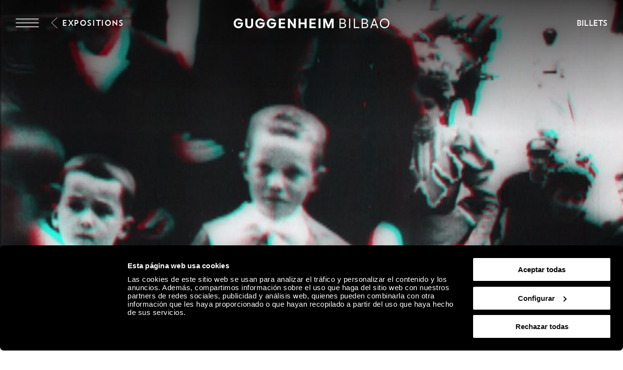

--- FILE ---
content_type: text/html; charset=utf-8
request_url: https://www.guggenheim-bilbao.eus/fr/expositions/ken-jacobs-les-invites
body_size: 37813
content:
<!DOCTYPE html><html lang="fr"><head><meta charSet="utf-8"/><title>Ken Jacobs : Les invités | Musée Guggenheim Bilbao</title><link rel="canonical" href="https://www.guggenheim-bilbao.eus/fr/expositions/ken-jacobs-les-invites"/><meta name="viewport" content="width=device-width, initial-scale=1.0"/><meta name="title" content="Ken Jacobs : Les invités | Musée Guggenheim Bilbao"/><meta name="description" content="Ken Jacobs (New-York, 1933) est une figure majeure du cinéma expérimental de l’après-guerre. En 1966, après avoir participé aux collectifs légendaires de"/><meta name="robots" content="INDEX, FOLLOW"/><meta name="theme-color" media="(prefers-color-scheme: dark)" content="black"/><link rel="alternate" href="/exposiciones/ken-jacobs-los-invitados" hrefLang="es"/><link rel="alternate" href="/eu/erakusketak/ken-jacobs-gonbidatuak" hrefLang="eu"/><link rel="alternate" href="/en/exhibitions/ken-jacobs-the-guests" hrefLang="en"/><link rel="alternate" href="/fr/expositions/ken-jacobs-les-invites" hrefLang="fr"/><link rel="alternate" href="/fr/expositions/ken-jacobs-les-invites" hrefLang="x-default"/><meta property="og:type" content="website"/><meta name="og:title" property="og:title" content="Ken Jacobs : Les invités | Musée Guggenheim Bilbao"/><meta name="og:description" property="og:description" content="Ken Jacobs (New-York, 1933) est une figure majeure du cinéma expérimental de l’après-guerre. En 1966, après avoir participé aux collectifs légendaires de"/><meta property="og:url" content="https://www.guggenheim-bilbao.eus/fr/expositions/ken-jacobs-les-invites"/><meta property="og:image" content="https://cms.guggenheim-bilbao.eus/uploads/2016/11/Ken-Jacobs_The-Guests_Still-1024x886.jpeg"/><meta name="twitter:card" content="summary"/><meta name="twitter:title" content="Ken Jacobs : Les invités | Musée Guggenheim Bilbao"/><meta name="twitter:description" content="Ken Jacobs (New-York, 1933) est une figure majeure du cinéma expérimental de l’après-guerre. En 1966, après avoir participé aux collectifs légendaires de"/><meta name="twitter:image" content="https://cms.guggenheim-bilbao.eus/uploads/2016/11/Ken-Jacobs_The-Guests_Still-1024x886.jpeg"/><meta name="next-head-count" content="22"/><link rel="apple-touch-icon" sizes="180x180" href="/images/favicon/apple-touch-icon.png"/><link rel="icon" type="image/png" sizes="32x32" href="/images/favicon/favicon-32x32.png"/><link rel="icon" type="image/png" sizes="16x16" href="/images/favicon/favicon-16x16.png"/><link rel="shortcut icon" href="/images/favicon/favicon.ico"/><link rel="manifest" href="/images/favicon/site.webmanifest"/><script data-cookieconsent="ignore">(function(w,d,s,l,i){w[l]=w[l]||[];w[l].push({'gtm.start':
                      new Date().getTime(),event:'gtm.js'});var f=d.getElementsByTagName(s)[0],
                      j=d.createElement(s),dl=l!='dataLayer'?'&l='+l:'';j.async=true;j.src=
                      'https://www.googletagmanager.com/gtm.js?id='+i+dl;f.parentNode.insertBefore(j,f);
                      })(window,document,'script','dataLayer','GTM-KGFZ5PX');</script><script src="/documents/tour.js" async=""></script><script src="/documents/tour.swf" async=""></script><script>window.interdeal = {
                  "sitekey": "81b1508aea50ad11bc31ccb6a10f0542",
                  "Position": "Right",
                  "Menulang": "ES",
                  "domains": {
                      "js": "https://cdn.equalweb.com/",
                      "acc": "https://access.equalweb.com/"
                  },
                  "btnStyle": {
                      "vPosition": ["50%", "85px"],
                      "scale": ["0.4", "0.4"],
                      "color": {"main": "#000", "second": ""},
                      "icon": {"type": 11, "shape": "circle", "outline": false}
                  }
                };(function(doc, head, body){
                  var coreCall             = doc.createElement('script');
                  coreCall.src             = 'https://cdn.equalweb.com/core/4.3.2/accessibility.js';
                  coreCall.defer           = true;
                  coreCall.integrity       = 'sha512-73oZhkzO+7F1r8AXT5BtChHyVvx8GMuB3Pokx6jdnP5Lw7xyBUO4L5KKi7BwqovhoqOWjNmkah1iCiMniyt6Kw==';
                  coreCall.crossOrigin     = 'anonymous';
                  coreCall.setAttribute('data-cfasync', true );
                  body? body.appendChild(coreCall) : head.appendChild(coreCall);
                })(document, document.head, document.body)</script><link rel="preload" href="/_next/static/css/7d659acf3de1c64d.css" as="style"/><link rel="stylesheet" href="/_next/static/css/7d659acf3de1c64d.css" data-n-g=""/><link rel="preload" href="/_next/static/css/302d87259021b558.css" as="style"/><link rel="stylesheet" href="/_next/static/css/302d87259021b558.css" data-n-p=""/><link rel="preload" href="/_next/static/css/709118d93892b5fe.css" as="style"/><link rel="stylesheet" href="/_next/static/css/709118d93892b5fe.css" data-n-p=""/><link rel="preload" href="/_next/static/css/a165465850ed31f2.css" as="style"/><link rel="stylesheet" href="/_next/static/css/a165465850ed31f2.css" data-n-p=""/><link rel="preload" href="/_next/static/css/746b8f800edb8e5f.css" as="style"/><link rel="stylesheet" href="/_next/static/css/746b8f800edb8e5f.css" data-n-p=""/><noscript data-n-css=""></noscript><script defer="" nomodule="" src="/_next/static/chunks/polyfills-c67a75d1b6f99dc8.js"></script><script defer="" src="/_next/static/chunks/2293.d41c0cb197b39d2f.js"></script><script defer="" src="/_next/static/chunks/4390.c0c01669d4dd3716.js"></script><script defer="" src="/_next/static/chunks/4159.f82fec24dad1f167.js"></script><script defer="" src="/_next/static/chunks/3431.9fec5d25a97dbb86.js"></script><script defer="" src="/_next/static/chunks/6362.2a049518c4f70629.js"></script><script defer="" src="/_next/static/chunks/9309.8782fe1db16eefce.js"></script><script defer="" src="/_next/static/chunks/4827.8c900ba67ea90eba.js"></script><script defer="" src="/_next/static/chunks/8325.218ebca0dc6e1bea.js"></script><script defer="" src="/_next/static/chunks/4717.3175adb3ac791e59.js"></script><script defer="" src="/_next/static/chunks/1156.6fa12a381285c997.js"></script><script defer="" src="/_next/static/chunks/25.43baf40e81aba41d.js"></script><script defer="" src="/_next/static/chunks/734.2d56de58f9d70fcd.js"></script><script defer="" src="/_next/static/chunks/6930.f9f76ea9d6913ab2.js"></script><script defer="" src="/_next/static/chunks/575.d54e0a4d595463c6.js"></script><script defer="" src="/_next/static/chunks/7780.af13760fa9c79147.js"></script><script defer="" src="/_next/static/chunks/8833.60b00379d46c8a82.js"></script><script src="/_next/static/chunks/webpack-651a8e5f9d323f3c.js" defer=""></script><script src="/_next/static/chunks/framework-79bce4a3a540b080.js" defer=""></script><script src="/_next/static/chunks/main-e2b55a3fbf939aba.js" defer=""></script><script src="/_next/static/chunks/pages/_app-07b68be1f9256be9.js" defer=""></script><script src="/_next/static/chunks/29107295-4a69275373f23f88.js" defer=""></script><script src="/_next/static/chunks/9337-473227a4d0e85a98.js" defer=""></script><script src="/_next/static/chunks/1494-34b7e471c5c08d9f.js" defer=""></script><script src="/_next/static/chunks/4583-051d7c55ec7298a4.js" defer=""></script><script src="/_next/static/chunks/4568-453f63fd01b469d1.js" defer=""></script><script src="/_next/static/chunks/8450-9af1906101a800c7.js" defer=""></script><script src="/_next/static/chunks/6673-8070df3c1f923255.js" defer=""></script><script src="/_next/static/chunks/273-578fc19b0e2f65be.js" defer=""></script><script src="/_next/static/chunks/9367-0fe4c27e4dce245e.js" defer=""></script><script src="/_next/static/chunks/pages/exposiciones/%5Bslug%5D-61045bf2c623bcd3.js" defer=""></script><script src="/_next/static/bi3AWUqu8jo3gbsffJ8_D/_buildManifest.js" defer=""></script><script src="/_next/static/bi3AWUqu8jo3gbsffJ8_D/_ssgManifest.js" defer=""></script></head><body><noscript><iframe
                      src="https://www.googletagmanager.com/ns.html?id=GTM-KGFZ5PX"
                      height="0" width="0" style="display:none;visibility:hidden"></iframe></noscript><div id="__next" data-reactroot=""><div class="Header_backgroundModal__cL3lU"></div><div class="Header_headerOverlay__ND2dg Header_headerOverlayMobile__78f52 Header_headerOverlayVisible__jygk4"></div><div data-header="logo-mobile" class="Header_headerLogoOverHero__kTqla"><a title="Home" href="/fr"><span class="Iconography_iconography__nKQJf"><svg xmlns="http://www.w3.org/2000/svg" viewBox="0 0 1557.98 97.02"><path d="M1058.62 1.51h33.43c17.73 0 28.89 9.53 28.89 24.85 0 9.78-6.31 17.47-15.9 19.93v.88c11.86 1.96 19.56 10.22 19.56 22.27 0 15.77-12.62 26.05-31.54 26.05h-34.44V1.51Zm32.55 41.38c11.29 0 18.29-5.99 18.29-15.64s-6.88-15.64-17.92-15.64h-21.57V42.9h21.2Zm1.39 42.52c12.68 0 20.57-6.24 20.57-16.34s-7.63-16.34-19.93-16.34h-23.21V85.4h22.58Zm62.71-83.9h11.36V95.5h-11.36V1.51Zm47 0h11.36v83.9h43.78V95.5h-55.13V1.51Zm78.18 0h33.43c17.73 0 28.89 9.53 28.89 24.85 0 9.78-6.31 17.47-15.9 19.93v.88c11.86 1.96 19.56 10.22 19.56 22.27 0 15.77-12.62 26.05-31.54 26.05h-34.44V1.51ZM1313 42.89c11.29 0 18.29-5.99 18.29-15.64s-6.88-15.64-17.92-15.64h-21.57V42.9h21.2Zm1.39 42.52c12.68 0 20.57-6.24 20.57-16.34s-7.63-16.34-19.93-16.34h-23.21V85.4h22.58Zm86.72-83.9h11.73l34.44 93.99h-11.86l-9.46-26.62h-38.04l-9.4 26.62h-11.99l34.58-93.99Zm21.26 57.28-15.01-42.39h-.88l-14.95 42.39h30.85Zm40.38-10.22c0-27.88 20.32-48.57 47.65-48.57s47.59 20.69 47.59 48.57-20.2 48.45-47.59 48.45-47.65-20.63-47.65-48.45Zm47.65 37.85c20.64 0 35.97-16.09 35.97-37.85s-15.34-37.97-35.97-37.97-36.03 16.15-36.03 37.97 15.34 37.85 36.03 37.85ZM0 48.64C0 21.07 20.82 0 48 0c18.36 0 35.7 10.91 42.08 26.49H68.7c-3.91-4.92-12.05-8.96-20.63-8.96-16.46 0-27.88 12.43-27.88 31.1s11.48 30.78 28.2 30.78c15.2 0 25.67-8.89 27.19-23.34H42.15V39.98h51.6v10.41c0 28.77-18.36 46.62-46.24 46.62S0 76.83 0 48.64Zm217.05 0c0-27.57 20.82-48.64 48-48.64 18.36 0 35.7 10.91 42.08 26.49h-21.38c-3.91-4.92-12.05-8.96-20.63-8.96-16.46 0-27.88 12.43-27.88 31.1s11.48 30.78 28.2 30.78c15.2 0 25.67-8.89 27.19-23.34H259.2V39.98h51.6v10.41c0 28.77-18.36 46.62-46.24 46.62s-47.5-20.19-47.5-48.38Zm114.61 0c0-27.57 20.82-48.64 48-48.64 18.36 0 35.7 10.91 42.08 26.49h-21.38c-3.91-4.92-12.05-8.96-20.63-8.96-16.46 0-27.88 12.43-27.88 31.1s11.48 30.78 28.2 30.78c15.2 0 25.67-8.89 27.19-23.34h-33.43V39.98h51.6v10.41c0 28.77-18.36 46.62-46.24 46.62s-47.5-20.19-47.5-48.38ZM451.77 1.51h63.4v16.4h-43.53v22.08h40.18v16.09h-40.18V79.1h43.59v16.4h-63.46V1.51Zm91.47 0h17.41l40.5 59.17h.88V1.51h19.87V95.5h-17.22l-40.69-59.3h-.88v59.3h-19.87V1.51Zm214.67 0h63.4v16.4h-43.53v22.08h40.18v16.09h-40.18V79.1h43.59v16.4h-63.46V1.51Zm91.47 0h19.87V95.5h-19.87V1.51Zm47.8 0h24.98l25.86 64.91h.95l25.92-64.91H1000V95.5h-19.43V34.18h-.95L955.21 95.5h-13.5l-24.29-61.32h-.95V95.5h-19.3V1.51ZM117.26 61.69V1.51h19.81v58.54c0 11.99 7.25 19.49 19.11 19.49s19.11-7.51 19.11-19.49V1.51h19.81v60.18c0 21.57-15.08 35.33-38.92 35.33s-38.92-13.75-38.92-35.33ZM649.73 1.51h19.87v38.8h40.31V1.51h19.81V95.5h-19.81V56.64H669.6V95.5h-19.87V1.51Z" style="stroke-width:0"></path></svg></span></a></div><header class="Header_header__pUpk9"><div class="Header_headerOverlay__ND2dg Header_headerOverlayVisible__jygk4"></div><div class="grid"><div class="Header_headerTop__1w_et"><span class="Iconography_iconography__nKQJf Header_headerTopIcon__KgS73"><svg width="48" height="18" fill="none" xmlns="http://www.w3.org/2000/svg"><path d="M1 1h46M1 17h46M1 9h46" stroke="currentColor" stroke-width="1.5" stroke-linecap="round"></path></svg></span><a aria-label="Guggenheim Bilbao" class="Header_headerIconLink__OwVal" data-header="logo" href="/fr"><span class="Iconography_iconography__nKQJf Header_headerIcon__8jgOO Header_headerIconMobile__wGeyT"><svg width="26" height="24" fill="none" xmlns="http://www.w3.org/2000/svg"><path d="M13.137 24C6.174 24 0 19.276 0 12.017 0 4.724 6.622 0 13.104 0c4.183 0 6.788 1.11 9.43 2.82l-1.44 2c-2.33-1.553-5.215-2.538-7.957-2.538-6.415 0-10.153 4.602-10.153 9.735 0 5.486 4.358 9.73 10.22 9.73 4.942 0 8.44-3.04 8.919-6.654h-9.394v-2.285h12.308c0 6.12-4.627 11.192-11.9 11.192Z" fill="currentColor"></path></svg></span></a><div class="Header_headerTopRight__b4KT7"><span class="Iconography_iconography__nKQJf Header_headerTopIconUser__vmxU0"><svg viewBox="0 0 24 22" xmlns="http://www.w3.org/2000/svg"><path fill-rule="evenodd" clip-rule="evenodd" d="M5.665 6.68a6.08 6.08 0 1 1 9.209 5.212h2.697c3.82 0 5.917 2.948 5.917 6.549 0 1.985-1.56 2.959-3.373 2.959H4.911c-.76 0-.76-1.155 0-1.155h15.204c1.189 0 2.219-.492 2.219-1.804 0-2.975-1.593-5.394-4.763-5.394H6.08c-3.254 0-4.925 2.276-4.925 5.394 0 .76-1.155.76-1.155 0 0-3.75 2.18-6.549 6.08-6.549h2.535a6.075 6.075 0 0 1-2.95-5.213Zm6.08-4.926a4.925 4.925 0 1 0 0 9.85 4.925 4.925 0 0 0 0-9.85Z"></path></svg></span><a class="InlineButton_inlineButton__2iVIZ inline-button" href="https://tickets.guggenheim-bilbao.eus/fr/" target="_blank" rel="nofollow"><span class="InlineButton_inlineButtonText__3RVMu"><span class="Text_text___H86R textHeading10 Header_headerTopTickets__Ztttk bold">Billets</span></span></a></div></div></div><div class="MenuLayout_menuLayout__VabV8 MenuLayout_menuDesktop__H6W52 grid MenuLayout_hide__qR7_K"><div class="MenuLayout_menuLayoutLeft__Bswah"><div class="TopMenu_topMenu__y2aWe"><div class="TopMenu_topMenuActions__hEQfZ"><span class="Iconography_iconography__nKQJf TopMenu_topMenuActionsItem__6U1jm"><svg viewBox="0 0 40 40" fill="none" xmlns="http://www.w3.org/2000/svg"><path d="m8 8 24 24M32 8 8 32" stroke="currentColor"></path></svg></span><span class="Iconography_iconography__nKQJf TopMenu_topMenuActionsItem__6U1jm"><svg viewBox="0 0 40 40" fill="none" xmlns="http://www.w3.org/2000/svg"><circle cx="16.666" cy="16.667" r="10" stroke="currentColor" stroke-linecap="round" stroke-linejoin="round"></circle><path d="m24.166 24.167 7.5 7.5" stroke="currentColor" stroke-linecap="round" stroke-linejoin="round"></path></svg></span><span class="Iconography_iconography__nKQJf TopMenu_topMenuActionsItem__6U1jm"><svg width="40" height="40" fill="none" xmlns="http://www.w3.org/2000/svg"><path fill-rule="evenodd" clip-rule="evenodd" d="M12.353 13.892a7.892 7.892 0 1 1 11.954 6.767h3.502c4.958 0 7.68 3.826 7.68 8.5 0 2.577-2.024 3.841-4.378 3.841H11.375c-.986 0-.986-1.499 0-1.499h19.736c1.543 0 2.88-.639 2.88-2.342 0-3.861-2.068-7.002-6.182-7.002H12.892c-4.223 0-6.393 2.955-6.393 7.002 0 .987-1.499.987-1.499 0 0-4.868 2.829-8.5 7.892-8.5h3.29a7.887 7.887 0 0 1-3.829-6.767Zm7.892-6.393a6.393 6.393 0 1 0 0 12.785 6.393 6.393 0 0 0 0-12.785Z" fill="currentColor"></path></svg></span></div><div><span class="Text_text___H86R textHeading10 TopMenu_topMenuLinksItem__YIBI3 TopMenu_topMenuLinkLang__qKQl7" role="button" title="Langue">Langue</span><a href="https://tickets.guggenheim-bilbao.eus/fr/" class="Button_root__tIp3x button TopMenu_topMenuLinksItem__YIBI3 TopMenu_topMenuButtonTicket__gdJWi" target="_blank" rel="nofollow"><span class="Text_text___H86R textHeading10">Billets</span></a></div></div><div class="MainMenu_headerItems__GdL4q"><div class="MainMenu_headerItem__H52_O" style="--delay:2s;--delay-initial:0s"><a class="Text_text___H86R textHeading03 MainMenu_headerItemMain__648md" href="#" title="Visite">Visite</a><div class="MainMenu_submenuContainer__t46ON" style="opacity:0;transform:rotateX(-70deg);transform-origin:top;max-height:1px"><div class="MainMenu_headerSubMenu__fZEdO"><a class="Text_text___H86R textP1 MainMenu_headerSubMenuItem__zdVvf colorOnHover" href="/fr/planifiez-votre-visite" title="Planifiez votre visite">Planifiez votre visite</a><a class="Text_text___H86R textP1 MainMenu_headerSubMenuItem__zdVvf colorOnHover" href="/fr/horaires-et-tarifs" title="Horaires et tarifs">Horaires et tarifs</a><a class="Text_text___H86R textP1 MainMenu_headerSubMenuItem__zdVvf colorOnHover" href="/fr/visites-guidees-et-groupes" title="Visites guidées et groupes">Visites guidées et groupes</a><a class="Text_text___H86R textP1 MainMenu_headerSubMenuItem__zdVvf colorOnHover" href="/fr/informations-pratiques" title="Informations pratiques">Informations pratiques</a><a class="Text_text___H86R textP1 MainMenu_headerSubMenuItem__zdVvf colorOnHover" href="/fr/informations-pratiques/services/restaurants" title="Restaurants">Restaurants</a><a class="Text_text___H86R textP1 MainMenu_headerSubMenuItem__zdVvf colorOnHover" href="/fr/itineraire" title="Itinéraire">Itinéraire</a><a class="Text_text___H86R textP1 MainMenu_headerSubMenuItem__zdVvf colorOnHover" href="/fr/zero" title="ZERO">ZERO</a><a class="Text_text___H86R textP1 MainMenu_headerSubMenuItem__zdVvf colorOnHover" href="/fr/livre-dor-des-visites" title="Livre d&#x27;Or des visites">Livre d&#x27;Or des visites</a></div></div></div><div class="MainMenu_headerItem__H52_O" style="--delay:2.1s;--delay-initial:2s"><a class="Text_text___H86R textHeading03 MainMenu_headerItemMain__648md" href="#" title="Explore">Explore</a><div class="MainMenu_submenuContainer__t46ON" style="opacity:0;transform:rotateX(-70deg);transform-origin:top;max-height:1px"><div class="MainMenu_headerSubMenu__fZEdO"><a class="Text_text___H86R textP1 MainMenu_headerSubMenuItem__zdVvf colorOnHover" href="/fr/la-collection" title="La Collection">La Collection</a><a class="Text_text___H86R textP1 MainMenu_headerSubMenuItem__zdVvf colorOnHover" href="/fr/expositions" title="Expositions">Expositions</a><a class="Text_text___H86R textP1 MainMenu_headerSubMenuItem__zdVvf colorOnHover" href="/fr/le-batiment" title="Le Bâtiment">Le Bâtiment</a><a class="Text_text___H86R textP1 MainMenu_headerSubMenuItem__zdVvf colorOnHover" href="/fr/activites" title="Activités">Activités</a><a class="Text_text___H86R textP1 MainMenu_headerSubMenuItem__zdVvf colorOnHover" href="https://community.guggenheim-bilbao.eus/redirect?type=chaine" title="Canal Audiovisuel">Canal Audiovisuel</a><a class="Text_text___H86R textP1 MainMenu_headerSubMenuItem__zdVvf colorOnHover" href="/fr/wellbeing" title="Wellbeing">Wellbeing</a></div></div></div><div class="MainMenu_headerItem__H52_O" style="--delay:2.2s;--delay-initial:4s"><a class="Text_text___H86R textHeading03 MainMenu_headerItemMain__648md" href="#" title="Community">Community</a><div class="MainMenu_submenuContainer__t46ON" style="opacity:0;transform:rotateX(-70deg);transform-origin:top;max-height:1px"><div class="MainMenu_headerSubMenu__fZEdO"><a class="Text_text___H86R textP1 MainMenu_headerSubMenuItem__zdVvf colorOnHover" href="/fr/community-definition" title="À propos de Community">À propos de Community</a><a class="Text_text___H86R textP1 MainMenu_headerSubMenuItem__zdVvf colorOnHover" href="/fr/soutien-a-lentrepreneuriat" title="Soutien des entreprises">Soutien des entreprises</a><a class="Text_text___H86R textP1 MainMenu_headerSubMenuItem__zdVvf colorOnHover" href="/fr/soutien-a-lentrepreneuriat/nos-membres-corporatifs" title="Membres Corporatifs Actuels">Membres Corporatifs Actuels</a><a class="Text_text___H86R textP1 MainMenu_headerSubMenuItem__zdVvf colorOnHover" href="/fr/amis-du-musee" title="Amis du Musée">Amis du Musée</a><a class="Text_text___H86R textP1 MainMenu_headerSubMenuItem__zdVvf colorOnHover" href="/fr/suiveurs" title="Suiveurs">Suiveurs</a><a class="Text_text___H86R textP1 MainMenu_headerSubMenuItem__zdVvf colorOnHover" href="/fr/educateurs" title="Éducateurs">Éducateurs</a></div></div></div></div><div class="Search_menuSearch__MSP4B Search_hide__P9Ikt"><span class="Text_text___H86R textHeading03" title="Buscar">Moteur de recherche</span><div class="Search_menuSearchForm__i_Hzc"><form><div class="Search_inputWithButton__Tqv3m"><div class="Input_input__2GOEq Search_inputSearch__wivNV"><input type="text" class="Input_inputField__A3_QI Input_borderBottom__PidMc" placeholder="Informations, artistes, itinéraires et plus encore" name="search"/></div><button class="Button_root__tIp3x button Search_inputButton__r_3J4" aria-label="Rechercher" type="submit"><span class="Text_text___H86R textP1"><span class="Text_text___H86R textHeading11 Search_buttonLabel__VdE6Z Text_uppercase__iwFCt">Rechercher</span><span class="Iconography_iconography__nKQJf Search_buttonIcon__poVM9 Iconography_iconographyInverted__NUA_6"><svg viewBox="0 0 40 40" fill="none" xmlns="http://www.w3.org/2000/svg"><circle cx="16.666" cy="16.667" r="10" stroke="currentColor" stroke-linecap="round" stroke-linejoin="round"></circle><path d="m24.166 24.167 7.5 7.5" stroke="currentColor" stroke-linecap="round" stroke-linejoin="round"></path></svg></span></span></button></div></form></div><div><span class="Text_text___H86R textHeading09 Search_menuSearchLink__jxXyb">Aller à :</span><a class="Text_text___H86R textHeading09 Search_menuSearchLink__jxXyb colorOnHover upper" title="Horaires et tarifs" href="/fr/horaires-et-tarifs">Horaires et tarifs</a><a class="Text_text___H86R textHeading09 Search_menuSearchLink__jxXyb colorOnHover upper" title="Le Bâtiment" href="/fr/le-batiment">Le Bâtiment</a><a class="Text_text___H86R textHeading09 Search_menuSearchLink__jxXyb colorOnHover upper" title="Activités" href="/fr/activites">Activités</a><a class="Text_text___H86R textHeading09 Search_menuSearchLink__jxXyb colorOnHover upper" title="Œuvres de la Collection du Musée Guggenheim Bilbao" href="/fr/expositions/oeuvres-de-la-collection-du-musee-guggenheim-bilbao">Œuvres de la Collection du Musée Guggenheim Bilbao</a></div></div><div class="LanguageSelector_languageList__wmfoE"><span class="Text_text___H86R textP2 LanguageSelector_languageTitle__5RzFl">Langue</span><a class="Text_text___H86R textP4 regular underlineOnHover" title="Euskara" href="/eu/erakusketak/ken-jacobs-gonbidatuak"><strong>EU</strong> <!-- -->Euskara</a><a class="Text_text___H86R textP4 regular underlineOnHover" title="Español" href="/exposiciones/ken-jacobs-los-invitados"><strong>ES</strong> <!-- -->Español</a><a class="Text_text___H86R textP4 regular underlineOnHover" title="English" href="/en/exhibitions/ken-jacobs-the-guests"><strong>EN</strong> <!-- -->English</a><a class="Text_text___H86R textP4 regular underlineOnHover" title="Français" href="/fr/expositions/ken-jacobs-les-invites"><strong>FR</strong> <!-- -->Français</a><div class="LanguageSelector_divider__Es6VP"></div><a class="Text_text___H86R textP4 regular underlineOnHover" href="/de" title="Besucherinformationen"><strong>DE</strong> <!-- -->Besucherinformationen</a><a class="Text_text___H86R textP4 regular underlineOnHover" href="/it" title="Informazioni per i visitatori"><strong>IT</strong> <!-- -->Informazioni per i visitatori</a><a class="Text_text___H86R textP4 regular underlineOnHover" href="/pt-pt" title="Informação útil"><strong>PT</strong> <!-- -->Informação útil</a><a class="Text_text___H86R textP4 regular underlineOnHover" href="/gl" title="Información de utilidade"><strong>GL</strong> <!-- -->Información de utilidade</a><a class="Text_text___H86R textP4 regular underlineOnHover" href="/ca" title="Informació útil"><strong>CA</strong> <!-- -->Informació útil</a><a class="Text_text___H86R textP4 regular underlineOnHover" href="/ru" title="Полезная информация"><strong>Py</strong> <!-- -->Полезная информация</a><a class="Text_text___H86R textP4 regular underlineOnHover" href="/ja" title="役に立つ情報"><strong>Ja</strong> <!-- -->役に立つ情報</a><a class="Text_text___H86R textP4 regular underlineOnHover" href="/ko" title="유용한 정보"><strong>Ko</strong> <!-- -->유용한 정보</a></div><div class="BottomMenu_BottomMenu__tOPD7"><div class="BottomMenu_BottomMenuItems__W7wJX"><a class="Text_text___H86R textHeading04 BottomMenu_BottomMenuItemsItem__Ztum7 colorOnHover" title="Boutique" style="--delay:0.9s;--delay-initial:0.3s" href="https://tienda.guggenheim-bilbao.eus/en">Boutique</a><a class="Text_text___H86R textHeading04 BottomMenu_BottomMenuItemsItem__Ztum7 colorOnHover" title="Apprenez" style="--delay:1s;--delay-initial:0.4s" href="/fr/apprenez">Apprenez</a><a class="Text_text___H86R textHeading04 BottomMenu_BottomMenuItemsItem__Ztum7 colorOnHover" title="Durabilité environnementale" style="--delay:1.1s;--delay-initial:0.5s" href="/fr/a-propos-du-musee/durabilite-environnementale">Durabilité environnementale</a></div><div class="BottomMenu_BottomMenuSocialLinks__ydmdS"><a class="BottomMenu_BottomMenuSocialItem__nxNMV" title="Facebook" target="_blank" rel="nofollow" style="--delay:1s;--delay-initial:0.4s" href="https://www.facebook.com/guggenheimbilbaomuseo"><span class="Iconography_iconography__nKQJf Iconography_iconographySmall__Soz_8"><svg width="25" height="25" fill="none" xmlns="http://www.w3.org/2000/svg"><path fill-rule="evenodd" clip-rule="evenodd" d="M22.509 1.999c.506 0 .824.001 1.05.037.203.033.234.078.248.099.041.059.097.204.127.59.028.372.029.877.029 1.59v18.308c0 .482 0 .8-.027 1.028a.953.953 0 0 1-.044.216.18.18 0 0 1-.019.038s-.003.003-.01.006a.229.229 0 0 1-.04.018c-.047.016-.12.033-.238.046-.242.025-.576.026-1.076.026h-8.295v-9.797h5.363a.5.5 0 1 0 0-1h-5.363V9.479c0-.589.575-1.378 1.943-1.378.41 0 1.582.169 2.662.86a.5.5 0 0 0 .539-.842c-1.266-.81-2.634-1.018-3.201-1.018-1.76 0-2.943 1.089-2.943 2.378v3.725h-2.92a.5.5 0 1 0 0 1h2.92v10.797h9.323c.464 0 .853 0 1.155-.032.302-.033.627-.105.873-.342.25-.24.33-.563.364-.86.034-.294.034-.67.034-1.113V4.292c0-.685 0-1.228-.032-1.644-.031-.406-.098-.788-.302-1.082-.23-.333-.567-.462-.912-.517-.314-.05-.714-.05-1.17-.05H3.918c-.59 0-1.065 0-1.43.03-.358.031-.713.097-.988.308-.302.232-.41.562-.457.882C1 2.52 1 2.902 1 3.34V22.171c0 .455 0 .852.024 1.179.024.325.076.643.215.912.155.297.396.495.712.607.288.103.633.132 1.015.132h5.863a.5.5 0 0 0 0-1H2.965c-.352 0-.557-.03-.68-.074-.097-.034-.13-.071-.16-.126-.043-.083-.083-.235-.105-.525A16.597 16.597 0 0 1 2 22.154V3.376c0-.485.001-.794.033-1.014.029-.2.07-.228.076-.232.032-.024.135-.076.464-.104C2.889 2 3.322 2 3.942 2H22.509Z" fill="currentColor"></path></svg></span></a><a class="BottomMenu_BottomMenuSocialItem__nxNMV" title="Instagram" target="_blank" rel="nofollow" style="--delay:1.1s;--delay-initial:0.5s" href="https://www.instagram.com/museoguggenheim/"><span class="Iconography_iconography__nKQJf Iconography_iconographySmall__Soz_8"><svg width="26" height="24" fill="none" xmlns="http://www.w3.org/2000/svg"><path fill-rule="evenodd" clip-rule="evenodd" d="M25.009 1.937v-.221c.002-.25.003-.472-.01-.648-.017-.221-.062-.51-.275-.734-.215-.225-.505-.285-.74-.31A9.568 9.568 0 0 0 23.067 0H2.96c-.376 0-.696.018-.957.074-.266.058-.521.168-.71.39-.185.216-.249.474-.277.703-.026.22-.026.48-.026.747V11.521c0 .253.018.5.09.715.082.24.232.436.465.563.205.111.438.147.65.164.212.016.467.016.747.016H6.408c.26 3.207 3.002 5.73 6.346 5.73 3.345 0 6.087-2.523 6.347-5.73h4.908v8.605c0 .492 0 .817-.027 1.052a1 1 0 0 1-.046.224.205.205 0 0 1-.022.044l-.008.006a.23.23 0 0 1-.041.018 1.096 1.096 0 0 1-.237.046c-.242.026-.576.027-1.078.027H2.954c-.38 0-.611-.002-.773-.025a.504.504 0 0 1-.115-.027c-.01-.022-.038-.097-.055-.3-.02-.243-.021-.576-.021-1.065v-5.271a.5.5 0 1 0-1 0v5.295c0 .459 0 .836.025 1.127.024.283.077.589.262.83.206.27.497.362.76.4.244.036.55.036.888.036H22.58c.465 0 .855 0 1.157-.033.305-.033.631-.108.878-.35.248-.243.327-.568.361-.87.034-.297.034-.68.034-1.134V1.937ZM2.959 11.979h3.449c.26-3.207 3.002-5.73 6.346-5.73 3.345 0 6.087 2.523 6.347 5.73h4.908V1.678a7.337 7.337 0 0 0-.008-.535 1.057 1.057 0 0 0-.013-.107 1.014 1.014 0 0 0-.11-.017 9.266 9.266 0 0 0-.838-.02H2.96c-.36 0-.592.018-.744.051a.572.572 0 0 0-.158.057.026.026 0 0 0-.008.01.697.697 0 0 0-.04.17 5.99 5.99 0 0 0-.02.65v9.584c0 .225.019.338.037.393a.183.183 0 0 0 .004.01c.025.01.09.03.241.042.17.013.386.013.687.013Zm-.903 10.965s.002 0 .005.003l-.005-.003Zm10.699-5.235c2.984 0 5.367-2.362 5.367-5.23 0-2.868-2.383-5.23-5.367-5.23-2.985 0-5.368 2.362-5.368 5.23 0 2.868 2.383 5.23 5.368 5.23Zm5.877-15.194a.5.5 0 0 0-.5.5V6.01a.5.5 0 0 0 .5.5h2.938a.5.5 0 0 0 .5-.5V3.015a.5.5 0 0 0-.5-.5h-2.938Zm.5 2.995V3.515h1.938V5.51h-1.938Z" fill="currentColor"></path></svg></span></a><a class="BottomMenu_BottomMenuSocialItem__nxNMV" title="YouTube" target="_blank" rel="nofollow" style="--delay:1.2s;--delay-initial:0.6000000000000001s" href="https://www.youtube.com/user/guggenheimbilbao2009"><span class="Iconography_iconography__nKQJf Iconography_iconographySmall__Soz_8"><svg width="31" height="20" xmlns="http://www.w3.org/2000/svg"><path d="M.5 8.355a.5.5 0 0 0 1 0h-1Zm1 4a.5.5 0 1 0-1 0h1Zm12.764-5.163-.276.417.014.01.262-.427Zm5.477 3.371.245.436a.5.5 0 0 0 .017-.862l-.262.426ZM13 14.355h-.5a.5.5 0 0 0 .745.436L13 14.355Zm.5-3.792a.5.5 0 0 0-1 0h1Zm-.224-4.625a.5.5 0 0 0-.552.834l.552-.834ZM2.194 18.145c-.285 0-.444-.022-.534-.052-.067-.022-.07-.038-.075-.046-.02-.036-.05-.123-.068-.335-.017-.207-.017-.47-.017-.831h-1c0 .345 0 .655.02.911.02.252.065.517.194.746.303.537.894.607 1.48.607v-1ZM1.5 2.766c0-.37.001-.587.025-.738.02-.132.044-.11.013-.089-.002.002.014-.01.072-.025.058-.015.143-.029.269-.039.255-.02.605-.02 1.11-.02v-1c-.488 0-.885 0-1.189.024-.29.022-.597.072-.84.245-.28.198-.381.484-.423.75C.5 2.118.5 2.43.5 2.765h1Zm1.49-.911h25.47v-1H2.99v1Zm25.47 0c.414 0 .668.001.847.028a.517.517 0 0 1 .14.035l.008.004-.002-.002c.009.012.052.085.076.37.022.272.023.644.023 1.182h1c0-.52 0-.942-.027-1.265-.026-.311-.082-.635-.273-.888-.213-.283-.516-.384-.799-.426-.269-.04-.611-.038-.993-.038v1Zm1.092 1.617v13.762h1V3.472h-1Zm0 13.762c0 .366-.001.594-.021.754-.02.157-.047.14-.01.107.025-.022.012.01-.19.03-.193.02-.462.02-.871.02v1c.387 0 .715 0 .97-.024.245-.024.53-.08.754-.278.237-.21.309-.491.339-.731.03-.237.029-.54.029-.878h-1ZM1.5 8.355V2.766h-1v5.589h1Zm0 8.526v-4.526h-1v4.526h1Zm12.502-9.263 5.477 3.37.524-.85-5.477-3.371-.524.851Zm5.494 2.51-6.741 3.791.49.872 6.741-3.792-.49-.872ZM13.5 14.354v-3.792h-1v3.792h1Zm1.04-7.58-1.264-.837-.552.834 1.264.837.552-.833Zm13.92 11.37H2.194v1H28.46v-1Z"></path></svg></span></a><a class="BottomMenu_BottomMenuSocialItem__nxNMV" title="Twitter" target="_blank" rel="nofollow" style="--delay:1.3s;--delay-initial:0.7000000000000001s" href="https://twitter.com/MuseoGuggenheim"><span class="Iconography_iconography__nKQJf Iconography_iconographySmall__Soz_8"><svg width="24" height="24" fill="none" xmlns="http://www.w3.org/2000/svg"><path d="M9.364 10.162.8 0h2.03l7.434 8.824L16.203 0h6.849l-8.98 13.343L23.052 24h-2.03l-7.85-9.318L6.9 24H.05l9.313-13.838Zm2.779 3.299.91-1.329L20.29 1.56h-3.116l-5.842 8.532-.91 1.329L2.83 22.51h3.117l6.197-9.05Z" fill="#007D93"></path></svg></span></a></div><div class="BottomMenu_BottomMenuSecondaryItems__iNfFC"><a class="Text_text___H86R textHeading09 BottomMenu_BottomMenuSecondaryItemsItem__Bb2_D colorOnHover" title="À propos du Musée" style="--delay:1.5s;--delay-initial:0.5s" href="/fr/a-propos-du-musee">À propos du Musée</a><a class="Text_text___H86R textHeading09 BottomMenu_BottomMenuSecondaryItemsItem__Bb2_D colorOnHover" title="Emploi et stages" style="--delay:1.6s;--delay-initial:0.6s" href="/fr/emploi-et-stages">Emploi et stages</a><a class="Text_text___H86R textHeading09 BottomMenu_BottomMenuSecondaryItemsItem__Bb2_D colorOnHover" title="Espace presse" style="--delay:1.7s;--delay-initial:0.7s" href="/fr/espace-presse">Espace presse</a><a class="Text_text___H86R textHeading09 BottomMenu_BottomMenuSecondaryItemsItem__Bb2_D colorOnHover" title="Artitz" style="--delay:1.8s;--delay-initial:0.8s" href="https://www.guggenheim-bilbao-artitz.eus/">Artitz</a><a class="Text_text___H86R textHeading09 BottomMenu_BottomMenuSecondaryItemsItem__Bb2_D colorOnHover" title="Canal Audiovisuel" style="--delay:1.9s;--delay-initial:0.9s" href="https://community.guggenheim-bilbao.eus/redirect?type=chaine">Canal Audiovisuel</a></div></div><a href="https://tickets.guggenheim-bilbao.eus/fr/" class="Button_root__tIp3x button TopMenu_topMenuLinksItem__YIBI3 TopMenu_topMenuButtonTicket__gdJWi TopMenu_mobile__BXrYs" target="_blank" rel="nofollow"><span class="Text_text___H86R textHeading10">Billets</span></a></div><div class="MenuLayout_menuLayoutRight__pMf_M"><div class="MenuHero_menuHero__I5b8s"><div class="MenuHero_menuHeroInfo__0wWhe"><span class="Text_text___H86R textHeading12 MenuHero_heroSubHeading__9GTli Text_fluid__hODlu">Exposition</span><a class="Text_text___H86R textHeading05 MenuHero_menuHeroTitle__8Zd5q Text_fluid__hODlu" title="Œuvres de la Collection du Musée Guggenheim Bilbao" href="/fr/expositions/oeuvres-de-la-collection-du-musee-guggenheim-bilbao">Œuvres de la Collection du Musée Guggenheim Bilbao</a></div><div class="Image_picture__QjAou Image_pictureRatio__2jVb4 Image_backgroundImage__oaBSD" style="--picture-aspect-ratio:5.213849287169043;--picture-object-fit:cover;--picture-background-color:"><picture data-image-type="picture"><source media="(max-width: 480px)" srcSet="https://cms.guggenheim-bilbao.eus/uploads/2022/10/Warhol_A_One-Hundred-and-Fifty-Multicolored-Marilyns_1979-768x147.jpg"/><source media="(max-width: 768px)" srcSet="https://cms.guggenheim-bilbao.eus/uploads/2022/10/Warhol_A_One-Hundred-and-Fifty-Multicolored-Marilyns_1979-768x147.jpg"/><source media="(max-width: 1024px)" srcSet="https://cms.guggenheim-bilbao.eus/uploads/2022/10/Warhol_A_One-Hundred-and-Fifty-Multicolored-Marilyns_1979-1024x197.jpg"/><source media="(max-width: 1440px)" srcSet="https://cms.guggenheim-bilbao.eus/uploads/2022/10/Warhol_A_One-Hundred-and-Fifty-Multicolored-Marilyns_1979-1920x369.jpg"/><source media="(max-width: 2048px)" srcSet="https://cms.guggenheim-bilbao.eus/uploads/2022/10/Warhol_A_One-Hundred-and-Fifty-Multicolored-Marilyns_1979-scaled.jpg"/><img alt="Warhol A One Hundred and Fifty Multicolored Marilyns 1979 scaled" data-image-type="img" class="Image_loading__g3HXf" data-src="https://cms.guggenheim-bilbao.eus/uploads/2022/10/Warhol_A_One-Hundred-and-Fifty-Multicolored-Marilyns_1979-scaled.jpg" loading="lazy" src="https://cms.guggenheim-bilbao.eus/uploads/2022/10/Warhol_A_One-Hundred-and-Fifty-Multicolored-Marilyns_1979-scaled.jpg" width="2560" height="491"/></picture></div></div></div></div></header><main class="Exhibitions_exhibitions__ox8nc pages template-default"><section class="FullWidthHero_fullWidthHero__PY_QI FullWidthHero_withBar__pTzUe"><div class="Image_picture__QjAou Image_pictureRatio__2jVb4 FullWidthHero_fullWidthHeroImage__X8PpR" style="--picture-aspect-ratio:1.1552577920186426;--picture-object-fit:cover"><picture data-image-type="picture"><source media="(max-width: 480px)" srcSet="https://cms.guggenheim-bilbao.eus/uploads/2016/11/Ken-Jacobs_The-Guests_Still-768x665.jpeg"/><source media="(max-width: 768px)" srcSet="https://cms.guggenheim-bilbao.eus/uploads/2016/11/Ken-Jacobs_The-Guests_Still-768x665.jpeg"/><source media="(max-width: 1024px)" srcSet="https://cms.guggenheim-bilbao.eus/uploads/2016/11/Ken-Jacobs_The-Guests_Still-1024x886.jpeg"/><source media="(max-width: 1440px)" srcSet="https://cms.guggenheim-bilbao.eus/uploads/2016/11/Ken-Jacobs_The-Guests_Still-1024x886.jpeg"/><source media="(max-width: 2048px)" srcSet="https://cms.guggenheim-bilbao.eus/uploads/2016/11/Ken-Jacobs_The-Guests_Still-1024x886.jpeg"/><img alt="Les Invités | Ken Jacobs | Guggenheim Bilbao Museoa" data-image-type="img" class="Image_loading__g3HXf" data-src="https://cms.guggenheim-bilbao.eus/uploads/2016/11/Ken-Jacobs_The-Guests_Still-1024x886.jpeg" loading="lazy" src="https://cms.guggenheim-bilbao.eus/uploads/2016/11/Ken-Jacobs_The-Guests_Still-1024x886.jpeg" width="3966" height="3433"/></picture></div></section><div class="page-content undefined"><section class="PageHeader_pageHeader__l7gIE Exhibitions_exhibitionHeader__SJ76H animated delay-08"><div class="grid"><div><div class="PageHeader_pageHeaderStatus__Pisxn animate-on-scroll"><span class="Text_text___H86R textHeading10 Text_fluid__hODlu">Exposition passée</span></div><h1 class="Text_text___H86R textHeading02 PageHeader_pageHeaderTitle__9RvIE animate-on-scroll Text_fluid__hODlu"><span>Ken Jacobs : Les invités</span></h1><h2 class="Text_text___H86R textHeading06 PageHeader_pageHeaderSubtitle__lOH_Q animate-on-scroll Text_fluid__hODlu">27.07.2017 - 12.11.2017</h2></div></div></section><div data-anchor-id="introduction"></div><article class="ContentWithAside_contentWithAside__CpYbW grid ContentWithAside_inverted__eOkaf Exhibitions_aboutExhibition__9xWXq" data-section="content-with-aside"><aside><div class="Exhibitions_exhibitionAside__hYyes"><section class="Sponsor_sponsorImage__zabUq" data-section-name="stamp-image"></section><section><div class="grid"><div class="CardCollection_cardCollectionContainer__y5McU"><div class="grid CardCollection_cardCollectionGrid___YC1z"></div></div></div></section></div></aside><section><div class="content Content_content__Ox13L Exhibitions_content__sicVq"><div class="Content_contentContent__BVh3J"><p>Ken Jacobs (New-York, 1933) est une figure majeure du cinéma expérimental de l’après-guerre. En 1966, après avoir participé aux collectifs légendaires de la NY Film-Makers’ Cooperative, Jacobs et son épouse Flo fondèrent l’un des premiers studios de cinéma ouverts aux États-Unis, The Millennium Film Workshop. Motivé par un intérêt constant pour l’observation et le rapport entre le spectateur et l’image, Jacobs produisit en 1969 <em>Tom,</em> <em>Tom, the Piper’s Son</em>, un film de deux heures tiré d’un court-métrage de dix minutes filmé en 1905. À l’automne 1969, il créa aux côtés du réalisateur Larry Gottheim le Département Cinéma, privilégiant certaines pratiques avant-gardistes de l’Université de l’état de New-York à Binghamton où il enseigna pendant plus de trente ans. Une fois sa fascination pour l’écran plat de <em>Tom, Tom </em>dépassée, Jacobs s’attela à la profondeur de l’illusion. Au milieu des années 70, il se lança dans l’“éternalisme”. En installant deux projecteurs de 16 mm <em>stop motion</em> il parvint à créer des illusions en trois dimensions moyennant la juxtaposition rapide de photogrammes intimement reliés qu’il maintenait à l’écran pendant plusieurs minutes. En 2000, il remplaça son matériel de projection The Nervous System par The Nervous Magic Lantern et il adopta la production numérique.</p>
<p>Parmi les créations les plus récentes de Jacobs, <em>Les Invités</em> (<em>The Guests</em>, 2013), l’un des chefs d’œuvre du cinéaste nord-américain d’après la critique. L’œuvre s’inspire de l’un des premiers films des frères Lumière, qui montre les invités d’un mariage qui rentrent dans une église à Paris, à la fin du XIXe siècle. Jacobs ralentit drastiquement la succession de photogrammes individuels et double l’image laquelle apparaît sur l’écran moyennant un seul photogramme d’intervalle, en changeant périodiquement l’œil qui voit le premier photogramme. Lorsqu’on voit le film avec des lunettes 3D, au fur et à mesure que les invités passent de gauche à droite, les combinaisons forment dans l’esprit du spectateur des images tridimensionnelles qui sont, à la fois réelles et incroyablement irréelles. Pendant que le spectateur assimile les changements, le rythme rallongé de l’action dans un lieu historique et inaccessible dépasse le tournage originel des frères Lumière jusqu’à atteindre un plan qui va au-delà du documentaire et qui le transforme en une expérience directe du mystère perturbant de l’image.</div></div><br/><div class="content Content_content__Ox13L"><div class="Content_contentContent__BVh3J"><div class="Exhibitions_viewMoreContent__injyN">
<p><strong>Ken Jacobs</strong><br />
<em>Les Invités</em> (<em>The Guests</em>), 2013 (photogramme)<br />
Film 3D en couleur<br />
74 min<br />
Courtoisie de l’artiste</p>
</div></div></div><button class="Button_root__tIp3x button Exhibitions_contentToolbarButton__vHkhK"><span class="Text_text___H86R textP1"></span><span class="Button_icon__mdz89"><span class="Iconography_iconography__nKQJf"><svg viewBox="0 0 32 32" xmlns="http://www.w3.org/2000/svg"><path fill-rule="evenodd" clip-rule="evenodd" d="M16 17v11h1V17h11v-1H17V4h-1v12H4v1h12Z"></path></svg></span></span></button></section></article><section class="SocialShare_socialShare__ptG6T SocialShare_socialShareSpacing__i0Z_Y"><div class="SocialShare_socialShareContent__kVi1L SocialShare_socialShareBorder__b7Qa9"><p class="Text_text___H86R textP4 SocialShare_socialShareText__yuq_e Text_fluid__hODlu">Partager</p><div class="SocialShare_socialShareItems__zPYk6"><a class="SocialShare_socialShareItem__DswoR socialIcon" target="_blank" rel="nofollow" title="Twitter" href="https://twitter.com/intent/tweet?&amp;via=MuseoGuggenheim&amp;text=undefined&amp;url=https://www.guggenheim-bilbao.eus/expositions/ken-jacobs-les-invites"><span class="Iconography_iconography__nKQJf Iconography_iconographySmall__Soz_8"><svg width="24" height="24" fill="none" xmlns="http://www.w3.org/2000/svg"><path d="M9.364 10.162.8 0h2.03l7.434 8.824L16.203 0h6.849l-8.98 13.343L23.052 24h-2.03l-7.85-9.318L6.9 24H.05l9.313-13.838Zm2.779 3.299.91-1.329L20.29 1.56h-3.116l-5.842 8.532-.91 1.329L2.83 22.51h3.117l6.197-9.05Z" fill="#007D93"></path></svg></span></a><a class="SocialShare_socialShareItem__DswoR socialIcon" target="_blank" rel="nofollow" title="Facebook" href="https://www.facebook.com/sharer/sharer.php?u=https://www.guggenheim-bilbao.eus/expositions/ken-jacobs-les-invites&amp;src=share_button"><span class="Iconography_iconography__nKQJf Iconography_iconographySmall__Soz_8"><svg width="25" height="25" fill="none" xmlns="http://www.w3.org/2000/svg"><path fill-rule="evenodd" clip-rule="evenodd" d="M22.509 1.999c.506 0 .824.001 1.05.037.203.033.234.078.248.099.041.059.097.204.127.59.028.372.029.877.029 1.59v18.308c0 .482 0 .8-.027 1.028a.953.953 0 0 1-.044.216.18.18 0 0 1-.019.038s-.003.003-.01.006a.229.229 0 0 1-.04.018c-.047.016-.12.033-.238.046-.242.025-.576.026-1.076.026h-8.295v-9.797h5.363a.5.5 0 1 0 0-1h-5.363V9.479c0-.589.575-1.378 1.943-1.378.41 0 1.582.169 2.662.86a.5.5 0 0 0 .539-.842c-1.266-.81-2.634-1.018-3.201-1.018-1.76 0-2.943 1.089-2.943 2.378v3.725h-2.92a.5.5 0 1 0 0 1h2.92v10.797h9.323c.464 0 .853 0 1.155-.032.302-.033.627-.105.873-.342.25-.24.33-.563.364-.86.034-.294.034-.67.034-1.113V4.292c0-.685 0-1.228-.032-1.644-.031-.406-.098-.788-.302-1.082-.23-.333-.567-.462-.912-.517-.314-.05-.714-.05-1.17-.05H3.918c-.59 0-1.065 0-1.43.03-.358.031-.713.097-.988.308-.302.232-.41.562-.457.882C1 2.52 1 2.902 1 3.34V22.171c0 .455 0 .852.024 1.179.024.325.076.643.215.912.155.297.396.495.712.607.288.103.633.132 1.015.132h5.863a.5.5 0 0 0 0-1H2.965c-.352 0-.557-.03-.68-.074-.097-.034-.13-.071-.16-.126-.043-.083-.083-.235-.105-.525A16.597 16.597 0 0 1 2 22.154V3.376c0-.485.001-.794.033-1.014.029-.2.07-.228.076-.232.032-.024.135-.076.464-.104C2.889 2 3.322 2 3.942 2H22.509Z" fill="currentColor"></path></svg></span></a></div></div></section></div></main><footer class="Footer_footer__1IwEk" data-section-id="footer"><div><div class="grid Footer_footerTopContent__G3y6U"><a title="Home" class="Footer_footerLogo__JBgbi" href="/fr"><span class="Iconography_iconography__nKQJf"><svg xmlns="http://www.w3.org/2000/svg" viewBox="0 0 1557.98 97.02"><path d="M1058.62 1.51h33.43c17.73 0 28.89 9.53 28.89 24.85 0 9.78-6.31 17.47-15.9 19.93v.88c11.86 1.96 19.56 10.22 19.56 22.27 0 15.77-12.62 26.05-31.54 26.05h-34.44V1.51Zm32.55 41.38c11.29 0 18.29-5.99 18.29-15.64s-6.88-15.64-17.92-15.64h-21.57V42.9h21.2Zm1.39 42.52c12.68 0 20.57-6.24 20.57-16.34s-7.63-16.34-19.93-16.34h-23.21V85.4h22.58Zm62.71-83.9h11.36V95.5h-11.36V1.51Zm47 0h11.36v83.9h43.78V95.5h-55.13V1.51Zm78.18 0h33.43c17.73 0 28.89 9.53 28.89 24.85 0 9.78-6.31 17.47-15.9 19.93v.88c11.86 1.96 19.56 10.22 19.56 22.27 0 15.77-12.62 26.05-31.54 26.05h-34.44V1.51ZM1313 42.89c11.29 0 18.29-5.99 18.29-15.64s-6.88-15.64-17.92-15.64h-21.57V42.9h21.2Zm1.39 42.52c12.68 0 20.57-6.24 20.57-16.34s-7.63-16.34-19.93-16.34h-23.21V85.4h22.58Zm86.72-83.9h11.73l34.44 93.99h-11.86l-9.46-26.62h-38.04l-9.4 26.62h-11.99l34.58-93.99Zm21.26 57.28-15.01-42.39h-.88l-14.95 42.39h30.85Zm40.38-10.22c0-27.88 20.32-48.57 47.65-48.57s47.59 20.69 47.59 48.57-20.2 48.45-47.59 48.45-47.65-20.63-47.65-48.45Zm47.65 37.85c20.64 0 35.97-16.09 35.97-37.85s-15.34-37.97-35.97-37.97-36.03 16.15-36.03 37.97 15.34 37.85 36.03 37.85ZM0 48.64C0 21.07 20.82 0 48 0c18.36 0 35.7 10.91 42.08 26.49H68.7c-3.91-4.92-12.05-8.96-20.63-8.96-16.46 0-27.88 12.43-27.88 31.1s11.48 30.78 28.2 30.78c15.2 0 25.67-8.89 27.19-23.34H42.15V39.98h51.6v10.41c0 28.77-18.36 46.62-46.24 46.62S0 76.83 0 48.64Zm217.05 0c0-27.57 20.82-48.64 48-48.64 18.36 0 35.7 10.91 42.08 26.49h-21.38c-3.91-4.92-12.05-8.96-20.63-8.96-16.46 0-27.88 12.43-27.88 31.1s11.48 30.78 28.2 30.78c15.2 0 25.67-8.89 27.19-23.34H259.2V39.98h51.6v10.41c0 28.77-18.36 46.62-46.24 46.62s-47.5-20.19-47.5-48.38Zm114.61 0c0-27.57 20.82-48.64 48-48.64 18.36 0 35.7 10.91 42.08 26.49h-21.38c-3.91-4.92-12.05-8.96-20.63-8.96-16.46 0-27.88 12.43-27.88 31.1s11.48 30.78 28.2 30.78c15.2 0 25.67-8.89 27.19-23.34h-33.43V39.98h51.6v10.41c0 28.77-18.36 46.62-46.24 46.62s-47.5-20.19-47.5-48.38ZM451.77 1.51h63.4v16.4h-43.53v22.08h40.18v16.09h-40.18V79.1h43.59v16.4h-63.46V1.51Zm91.47 0h17.41l40.5 59.17h.88V1.51h19.87V95.5h-17.22l-40.69-59.3h-.88v59.3h-19.87V1.51Zm214.67 0h63.4v16.4h-43.53v22.08h40.18v16.09h-40.18V79.1h43.59v16.4h-63.46V1.51Zm91.47 0h19.87V95.5h-19.87V1.51Zm47.8 0h24.98l25.86 64.91h.95l25.92-64.91H1000V95.5h-19.43V34.18h-.95L955.21 95.5h-13.5l-24.29-61.32h-.95V95.5h-19.3V1.51ZM117.26 61.69V1.51h19.81v58.54c0 11.99 7.25 19.49 19.11 19.49s19.11-7.51 19.11-19.49V1.51h19.81v60.18c0 21.57-15.08 35.33-38.92 35.33s-38.92-13.75-38.92-35.33ZM649.73 1.51h19.87v38.8h40.31V1.51h19.81V95.5h-19.81V56.64H669.6V95.5h-19.87V1.51Z" style="stroke-width:0"></path></svg></span></a><div class="Footer_footerSocial__u_Hgl"><a class="Footer_footerSocialIconLink__u8eeI" title="Facebook" target="_blank" href="https://www.facebook.com/guggenheimbilbaomuseo"><span class="Iconography_iconography__nKQJf Footer_footerSocialIconIcon__WGKwg socialIcon Iconography_iconographySmall__Soz_8"><svg width="25" height="25" fill="none" xmlns="http://www.w3.org/2000/svg"><path fill-rule="evenodd" clip-rule="evenodd" d="M22.509 1.999c.506 0 .824.001 1.05.037.203.033.234.078.248.099.041.059.097.204.127.59.028.372.029.877.029 1.59v18.308c0 .482 0 .8-.027 1.028a.953.953 0 0 1-.044.216.18.18 0 0 1-.019.038s-.003.003-.01.006a.229.229 0 0 1-.04.018c-.047.016-.12.033-.238.046-.242.025-.576.026-1.076.026h-8.295v-9.797h5.363a.5.5 0 1 0 0-1h-5.363V9.479c0-.589.575-1.378 1.943-1.378.41 0 1.582.169 2.662.86a.5.5 0 0 0 .539-.842c-1.266-.81-2.634-1.018-3.201-1.018-1.76 0-2.943 1.089-2.943 2.378v3.725h-2.92a.5.5 0 1 0 0 1h2.92v10.797h9.323c.464 0 .853 0 1.155-.032.302-.033.627-.105.873-.342.25-.24.33-.563.364-.86.034-.294.034-.67.034-1.113V4.292c0-.685 0-1.228-.032-1.644-.031-.406-.098-.788-.302-1.082-.23-.333-.567-.462-.912-.517-.314-.05-.714-.05-1.17-.05H3.918c-.59 0-1.065 0-1.43.03-.358.031-.713.097-.988.308-.302.232-.41.562-.457.882C1 2.52 1 2.902 1 3.34V22.171c0 .455 0 .852.024 1.179.024.325.076.643.215.912.155.297.396.495.712.607.288.103.633.132 1.015.132h5.863a.5.5 0 0 0 0-1H2.965c-.352 0-.557-.03-.68-.074-.097-.034-.13-.071-.16-.126-.043-.083-.083-.235-.105-.525A16.597 16.597 0 0 1 2 22.154V3.376c0-.485.001-.794.033-1.014.029-.2.07-.228.076-.232.032-.024.135-.076.464-.104C2.889 2 3.322 2 3.942 2H22.509Z" fill="currentColor"></path></svg></span></a><a class="Footer_footerSocialIconLink__u8eeI" title="Instagram" target="_blank" href="https://www.instagram.com/museoguggenheim/"><span class="Iconography_iconography__nKQJf Footer_footerSocialIconIcon__WGKwg socialIcon Iconography_iconographySmall__Soz_8"><svg width="26" height="24" fill="none" xmlns="http://www.w3.org/2000/svg"><path fill-rule="evenodd" clip-rule="evenodd" d="M25.009 1.937v-.221c.002-.25.003-.472-.01-.648-.017-.221-.062-.51-.275-.734-.215-.225-.505-.285-.74-.31A9.568 9.568 0 0 0 23.067 0H2.96c-.376 0-.696.018-.957.074-.266.058-.521.168-.71.39-.185.216-.249.474-.277.703-.026.22-.026.48-.026.747V11.521c0 .253.018.5.09.715.082.24.232.436.465.563.205.111.438.147.65.164.212.016.467.016.747.016H6.408c.26 3.207 3.002 5.73 6.346 5.73 3.345 0 6.087-2.523 6.347-5.73h4.908v8.605c0 .492 0 .817-.027 1.052a1 1 0 0 1-.046.224.205.205 0 0 1-.022.044l-.008.006a.23.23 0 0 1-.041.018 1.096 1.096 0 0 1-.237.046c-.242.026-.576.027-1.078.027H2.954c-.38 0-.611-.002-.773-.025a.504.504 0 0 1-.115-.027c-.01-.022-.038-.097-.055-.3-.02-.243-.021-.576-.021-1.065v-5.271a.5.5 0 1 0-1 0v5.295c0 .459 0 .836.025 1.127.024.283.077.589.262.83.206.27.497.362.76.4.244.036.55.036.888.036H22.58c.465 0 .855 0 1.157-.033.305-.033.631-.108.878-.35.248-.243.327-.568.361-.87.034-.297.034-.68.034-1.134V1.937ZM2.959 11.979h3.449c.26-3.207 3.002-5.73 6.346-5.73 3.345 0 6.087 2.523 6.347 5.73h4.908V1.678a7.337 7.337 0 0 0-.008-.535 1.057 1.057 0 0 0-.013-.107 1.014 1.014 0 0 0-.11-.017 9.266 9.266 0 0 0-.838-.02H2.96c-.36 0-.592.018-.744.051a.572.572 0 0 0-.158.057.026.026 0 0 0-.008.01.697.697 0 0 0-.04.17 5.99 5.99 0 0 0-.02.65v9.584c0 .225.019.338.037.393a.183.183 0 0 0 .004.01c.025.01.09.03.241.042.17.013.386.013.687.013Zm-.903 10.965s.002 0 .005.003l-.005-.003Zm10.699-5.235c2.984 0 5.367-2.362 5.367-5.23 0-2.868-2.383-5.23-5.367-5.23-2.985 0-5.368 2.362-5.368 5.23 0 2.868 2.383 5.23 5.368 5.23Zm5.877-15.194a.5.5 0 0 0-.5.5V6.01a.5.5 0 0 0 .5.5h2.938a.5.5 0 0 0 .5-.5V3.015a.5.5 0 0 0-.5-.5h-2.938Zm.5 2.995V3.515h1.938V5.51h-1.938Z" fill="currentColor"></path></svg></span></a><a class="Footer_footerSocialIconLink__u8eeI" title="YouTube" target="_blank" href="https://www.youtube.com/user/guggenheimbilbao2009"><span class="Iconography_iconography__nKQJf Footer_footerSocialIconIcon__WGKwg socialIcon Iconography_iconographySmall__Soz_8"><svg width="31" height="20" xmlns="http://www.w3.org/2000/svg"><path d="M.5 8.355a.5.5 0 0 0 1 0h-1Zm1 4a.5.5 0 1 0-1 0h1Zm12.764-5.163-.276.417.014.01.262-.427Zm5.477 3.371.245.436a.5.5 0 0 0 .017-.862l-.262.426ZM13 14.355h-.5a.5.5 0 0 0 .745.436L13 14.355Zm.5-3.792a.5.5 0 0 0-1 0h1Zm-.224-4.625a.5.5 0 0 0-.552.834l.552-.834ZM2.194 18.145c-.285 0-.444-.022-.534-.052-.067-.022-.07-.038-.075-.046-.02-.036-.05-.123-.068-.335-.017-.207-.017-.47-.017-.831h-1c0 .345 0 .655.02.911.02.252.065.517.194.746.303.537.894.607 1.48.607v-1ZM1.5 2.766c0-.37.001-.587.025-.738.02-.132.044-.11.013-.089-.002.002.014-.01.072-.025.058-.015.143-.029.269-.039.255-.02.605-.02 1.11-.02v-1c-.488 0-.885 0-1.189.024-.29.022-.597.072-.84.245-.28.198-.381.484-.423.75C.5 2.118.5 2.43.5 2.765h1Zm1.49-.911h25.47v-1H2.99v1Zm25.47 0c.414 0 .668.001.847.028a.517.517 0 0 1 .14.035l.008.004-.002-.002c.009.012.052.085.076.37.022.272.023.644.023 1.182h1c0-.52 0-.942-.027-1.265-.026-.311-.082-.635-.273-.888-.213-.283-.516-.384-.799-.426-.269-.04-.611-.038-.993-.038v1Zm1.092 1.617v13.762h1V3.472h-1Zm0 13.762c0 .366-.001.594-.021.754-.02.157-.047.14-.01.107.025-.022.012.01-.19.03-.193.02-.462.02-.871.02v1c.387 0 .715 0 .97-.024.245-.024.53-.08.754-.278.237-.21.309-.491.339-.731.03-.237.029-.54.029-.878h-1ZM1.5 8.355V2.766h-1v5.589h1Zm0 8.526v-4.526h-1v4.526h1Zm12.502-9.263 5.477 3.37.524-.85-5.477-3.371-.524.851Zm5.494 2.51-6.741 3.791.49.872 6.741-3.792-.49-.872ZM13.5 14.354v-3.792h-1v3.792h1Zm1.04-7.58-1.264-.837-.552.834 1.264.837.552-.833Zm13.92 11.37H2.194v1H28.46v-1Z"></path></svg></span></a><a class="Footer_footerSocialIconLink__u8eeI" title="Twitter" target="_blank" href="https://twitter.com/MuseoGuggenheim"><span class="Iconography_iconography__nKQJf Footer_footerSocialIconIcon__WGKwg socialIcon Iconography_iconographySmall__Soz_8"><svg width="24" height="24" fill="none" xmlns="http://www.w3.org/2000/svg"><path d="M9.364 10.162.8 0h2.03l7.434 8.824L16.203 0h6.849l-8.98 13.343L23.052 24h-2.03l-7.85-9.318L6.9 24H.05l9.313-13.838Zm2.779 3.299.91-1.329L20.29 1.56h-3.116l-5.842 8.532-.91 1.329L2.83 22.51h3.117l6.197-9.05Z" fill="#007D93"></path></svg></span></a></div></div><div class="Breadcrumbs_breadcrumbs__IGQv8 grid"><div><a class="Breadcrumbs_breadcrumbItem__9CYm6 Breadcrumbs_breadcrumbLink__jxwOn" target="_self" variant="textHeading11" tag="a" href="/fr">Accueil</a><a class="Breadcrumbs_breadcrumbItem__9CYm6 Breadcrumbs_breadcrumbLink__jxwOn" target="_self" variant="textHeading11" tag="a"></a><a class="Breadcrumbs_breadcrumbItem__9CYm6 Breadcrumbs_breadcrumbLink__jxwOn" target="_self" variant="textHeading11" tag="a" href="/fr/expositions">Expositions</a><span class="Text_text___H86R textHeading11 Breadcrumbs_breadcrumbItem__9CYm6">Ken Jacobs : Les invités</span></div></div></div><div class="grid"><div class="Footer_footerContentItem__Nra5W "><div class="Footer_footerContentItemTop__v8gky"><span class="Text_text___H86R textHeading09 Footer_footerContentItemTitle__1cWIc">HORAIRES</span><span class="Iconography_iconography__nKQJf Footer_footerContentItemTopIcon__UoY7d Iconography_iconographySmall__Soz_8"><svg viewBox="0 0 32 32" xmlns="http://www.w3.org/2000/svg"><path fill-rule="evenodd" clip-rule="evenodd" d="M16 17v11h1V17h11v-1H17V4h-1v12H4v1h12Z"></path></svg></span></div><div class="content Content_content__Ox13L Footer_footerContentItemContent__5QjYo Footer_hidden__QB_uy"><div class="Content_contentContent__BVh3J"><p>Du mardi au dimanche, de 10h00 à 19h00 <a href="/fr/horaires-et-tarifs">[+info]</a></p>
</div></div></div><div class="Footer_footerContentItem__Nra5W "><div class="Footer_footerContentItemTop__v8gky"><span class="Text_text___H86R textHeading09 Footer_footerContentItemTitle__1cWIc">CONTACT</span><span class="Iconography_iconography__nKQJf Footer_footerContentItemTopIcon__UoY7d Iconography_iconographySmall__Soz_8"><svg viewBox="0 0 32 32" xmlns="http://www.w3.org/2000/svg"><path fill-rule="evenodd" clip-rule="evenodd" d="M16 17v11h1V17h11v-1H17V4h-1v12H4v1h12Z"></path></svg></span></div><div class="Footer_footerContentItemContent__5QjYo Footer_hidden__QB_uy"><div class="Footer_footerContentContactWrapper__16aKa"><div class="Footer_footerContentContactItem__LzEHj"><span class="Text_text___H86R textP4 Footer_footerContactItemTitle__SLOxU">Téléphone :</span><a class="Text_text___H86R textP4 Footer_footerContentItemTitle__1cWIc" href="tel:+34 944 35 90 00">+34 944 35 90 00</a><a class="Text_text___H86R textP4 Footer_footerContentItemTitle__1cWIc" href="tel:+34 944 35 90 80">+34 944 35 90 80</a><a class="Text_text___H86R textP4 Footer_footerContentItemTitle__1cWIc" href="tel:"></a><a class="Text_text___H86R textP4 Footer_footerContentItemTitle__1cWIc" href="tel:"></a></div><div class="Footer_footerContentContactItem__LzEHj"><span class="Text_text___H86R textP4 Footer_footerContactItemTitle__SLOxU">Email :</span><a class="Text_text___H86R textP4 Footer_footerContentItemTitle__1cWIc" href="mailto:Service visiteurs :">Service visiteurs :</a><a class="Text_text___H86R textP4 Footer_footerContentItemTitle__1cWIc" href="mailto:informacion@guggenheim-bilbao.eus">informacion@guggenheim-bilbao.eus</a><a class="Text_text___H86R textP4 Footer_footerContentItemTitle__1cWIc" href="mailto:Autres questions :">Autres questions :</a><a class="Text_text___H86R textP4 Footer_footerContentItemTitle__1cWIc" href="mailto:contacto@guggenheim-bilbao.eus">contacto@guggenheim-bilbao.eus</a></div></div><div class="Footer_footerContentContactAddress__f_PPv"></div></div></div><div class="Footer_footerContentItem__Nra5W "><div class="Footer_footerContentItemTop__v8gky"><span class="Text_text___H86R textHeading09 Footer_footerContentItemTitle__1cWIc">LE MUSÉE</span><span class="Iconography_iconography__nKQJf Footer_footerContentItemTopIcon__UoY7d Iconography_iconographySmall__Soz_8"><svg viewBox="0 0 32 32" xmlns="http://www.w3.org/2000/svg"><path fill-rule="evenodd" clip-rule="evenodd" d="M16 17v11h1V17h11v-1H17V4h-1v12H4v1h12Z"></path></svg></span></div><div class="Footer_footerContentItemContent__5QjYo Footer_hidden__QB_uy"><div class="Footer_footerContentItemSubitems__Folm_"><a class="Text_text___H86R textP3 Footer_footerItemSubitemsItem__qmMSY colorOnHover" href="/fr/emploi-et-stages">Emploi et stages</a><a class="Text_text___H86R textP3 Footer_footerItemSubitemsItem__qmMSY colorOnHover" href="/fr/a-propos-du-musee">À propos du Musée</a><a class="Text_text___H86R textP3 Footer_footerItemSubitemsItem__qmMSY colorOnHover" href="/fr/recrutement">Recrutement</a><a class="Text_text___H86R textP3 Footer_footerItemSubitemsItem__qmMSY colorOnHover" href="/fr/espace-presse">Espace presse</a><a class="Text_text___H86R textP3 Footer_footerItemSubitemsItem__qmMSY colorOnHover" href="https://www.guggenheim-bilbao-artitz.eus/">Artitz</a><a class="Text_text___H86R textP3 Footer_footerItemSubitemsItem__qmMSY colorOnHover" href="/fr/soutien-a-lentrepreneuriat/evenements-corporatifs">Événements corporatifs</a></div></div></div></div><div class="Footer_footerFlowbox__EPKcs"><div class="grid"><div class="Flowbox_flowbox__dHGLg"><div class="Flowbox_flowboxContainer__ha5Z6"><div class="Flowbox_flowboxTags__iOroq grid"><a title="#MYGUGGENHEIMBILBAO" href="/fr/myguggenheimbilbao"><h2 class="Text_text___H86R textHeading08 Flowbox_flowboxLinkgroup__ANyvN textDecoration">#MYGUGGENHEIMBILBAO</h2></a></div><div class="Flowbox_flowboxContainer__ha5Z6" id="footer-flowbox"></div></div></div></div></div><div class="Footer_footerPartners__yRzT8"><div class="grid"><div class="Footer_footerPartnersItems__bMfbs"><div class="Footer_footerPartnersItem__gAjgg"><span class="Text_text___H86R textHeading09 Footer_footerPartnersStrategicsTitle__0G50X">Mécènes Fondateurs</span><a title="Eusko Jaurlaritza - Gouvernement Basque" target="_blank" rel="nofollow" href="https://www.euskadi.eus/inicio/"><div class="Image_picture__QjAou Image_pictureRatio__2jVb4 Footer_footerPartnersStrategicsLogo__KaNm8" style="--picture-aspect-ratio:2.1675"><picture data-image-type="picture"><source media="(max-width: 480px)" srcSet="https://cms.guggenheim-bilbao.eus/uploads/2019/04/gobierno-vasco-eusko-jaurlaritza-768x354.png"/><source media="(max-width: 768px)" srcSet="https://cms.guggenheim-bilbao.eus/uploads/2019/04/gobierno-vasco-eusko-jaurlaritza-768x354.png"/><source media="(max-width: 1024px)" srcSet="https://cms.guggenheim-bilbao.eus/uploads/2019/04/gobierno-vasco-eusko-jaurlaritza.png"/><source media="(max-width: 1440px)" srcSet="https://cms.guggenheim-bilbao.eus/uploads/2019/04/gobierno-vasco-eusko-jaurlaritza.png"/><source media="(max-width: 2048px)" srcSet="https://cms.guggenheim-bilbao.eus/uploads/2019/04/gobierno-vasco-eusko-jaurlaritza.png"/><img alt="Logo Gobierno- Vasco - Eusko Jaurlaritza" data-image-type="img" class="" data-src="https://cms.guggenheim-bilbao.eus/uploads/2019/04/gobierno-vasco-eusko-jaurlaritza.png" loading="lazy" src="https://cms.guggenheim-bilbao.eus/uploads/2019/04/gobierno-vasco-eusko-jaurlaritza.png" width="867" height="400"/></picture></div></a><a title="Bizkaiko Foru Aldundia - Conseil Général de Biscaye" target="_blank" rel="nofollow" href="http://web.bizkaia.eus/es/"><div class="Image_picture__QjAou Image_pictureRatio__2jVb4 Footer_footerPartnersStrategicsLogo__KaNm8" style="--picture-aspect-ratio:1.4575"><picture data-image-type="picture"><source media="(max-width: 480px)" srcSet="https://cms.guggenheim-bilbao.eus/uploads/2019/04/diputacion-foral-bizkaia.png"/><source media="(max-width: 768px)" srcSet="https://cms.guggenheim-bilbao.eus/uploads/2019/04/diputacion-foral-bizkaia.png"/><source media="(max-width: 1024px)" srcSet="https://cms.guggenheim-bilbao.eus/uploads/2019/04/diputacion-foral-bizkaia.png"/><source media="(max-width: 1440px)" srcSet="https://cms.guggenheim-bilbao.eus/uploads/2019/04/diputacion-foral-bizkaia.png"/><source media="(max-width: 2048px)" srcSet="https://cms.guggenheim-bilbao.eus/uploads/2019/04/diputacion-foral-bizkaia.png"/><img alt="Logo Diputación Foral de Bizkaia - Bizkaiko Foru Aldundia" data-image-type="img" class="" data-src="https://cms.guggenheim-bilbao.eus/uploads/2019/04/diputacion-foral-bizkaia.png" loading="lazy" src="https://cms.guggenheim-bilbao.eus/uploads/2019/04/diputacion-foral-bizkaia.png" width="583" height="400"/></picture></div></a><a title="The Solomon R. Guggenheim Foundation" target="_blank" rel="nofollow" href="http://www.guggenheim.org/guggenheim-foundation/"><div class="Image_picture__QjAou Image_pictureRatio__2jVb4 Footer_footerPartnersStrategicsLogo__KaNm8" style="--picture-aspect-ratio:4.184100418410042"><picture data-image-type="picture"><source media="(max-width: 480px)" srcSet="https://cms.guggenheim-bilbao.eus/uploads/2019/03/Guggenheim_New_York_Logotype_2_Line_Black_RGB-768x184.png"/><source media="(max-width: 768px)" srcSet="https://cms.guggenheim-bilbao.eus/uploads/2019/03/Guggenheim_New_York_Logotype_2_Line_Black_RGB-768x184.png"/><source media="(max-width: 1024px)" srcSet="https://cms.guggenheim-bilbao.eus/uploads/2019/03/Guggenheim_New_York_Logotype_2_Line_Black_RGB.png"/><source media="(max-width: 1440px)" srcSet="https://cms.guggenheim-bilbao.eus/uploads/2019/03/Guggenheim_New_York_Logotype_2_Line_Black_RGB.png"/><source media="(max-width: 2048px)" srcSet="https://cms.guggenheim-bilbao.eus/uploads/2019/03/Guggenheim_New_York_Logotype_2_Line_Black_RGB.png"/><img alt="Guggenheim New York Logotype 2 Line Black RGB" data-image-type="img" class="" data-src="https://cms.guggenheim-bilbao.eus/uploads/2019/03/Guggenheim_New_York_Logotype_2_Line_Black_RGB.png" loading="lazy" src="https://cms.guggenheim-bilbao.eus/uploads/2019/03/Guggenheim_New_York_Logotype_2_Line_Black_RGB.png" width="1000" height="239"/></picture></div></a></div><div class="Footer_footerPartnersItem__gAjgg"><span class="Text_text___H86R textHeading09 Footer_footerPartnersStrategicsTitle__0G50X">Mécènes Stratégiques</span><a title="BBK" target="_blank" rel="nofollow" href="https://www.bbk.eus/es/"><div class="Image_picture__QjAou Image_pictureRatio__2jVb4 Footer_footerPartnersStrategicsLogo__KaNm8" style="--picture-aspect-ratio:2.345679012345679"><picture data-image-type="picture"><source media="(max-width: 480px)" srcSet="https://cms.guggenheim-bilbao.eus/uploads/2023/03/bbk-logo-margen.png"/><source media="(max-width: 768px)" srcSet="https://cms.guggenheim-bilbao.eus/uploads/2023/03/bbk-logo-margen.png"/><source media="(max-width: 1024px)" srcSet="https://cms.guggenheim-bilbao.eus/uploads/2023/03/bbk-logo-margen.png"/><source media="(max-width: 1440px)" srcSet="https://cms.guggenheim-bilbao.eus/uploads/2023/03/bbk-logo-margen.png"/><source media="(max-width: 2048px)" srcSet="https://cms.guggenheim-bilbao.eus/uploads/2023/03/bbk-logo-margen.png"/><img alt="bbk" data-image-type="img" class="" data-src="https://cms.guggenheim-bilbao.eus/uploads/2023/03/bbk-logo-margen.png" loading="lazy" src="https://cms.guggenheim-bilbao.eus/uploads/2023/03/bbk-logo-margen.png" width="570" height="243"/></picture></div></a><a title="Iberdrola" target="_blank" rel="nofollow" href="http://www.iberdrola.es"><div class="Image_picture__QjAou Image_pictureRatio__2jVb4 Footer_footerPartnersStrategicsLogo__KaNm8" style="--picture-aspect-ratio:4.308884297520661"><picture data-image-type="picture"><source media="(max-width: 480px)" srcSet="https://cms.guggenheim-bilbao.eus/uploads/2023/03/iberdrola-768x178.png"/><source media="(max-width: 768px)" srcSet="https://cms.guggenheim-bilbao.eus/uploads/2023/03/iberdrola-768x178.png"/><source media="(max-width: 1024px)" srcSet="https://cms.guggenheim-bilbao.eus/uploads/2023/03/iberdrola-1024x238.png"/><source media="(max-width: 1440px)" srcSet="https://cms.guggenheim-bilbao.eus/uploads/2023/03/iberdrola-1920x446.png"/><source media="(max-width: 2048px)" srcSet="https://cms.guggenheim-bilbao.eus/uploads/2023/03/iberdrola.png"/><img alt="iberdrola" data-image-type="img" class="" data-src="https://cms.guggenheim-bilbao.eus/uploads/2023/03/iberdrola.png" loading="lazy" src="https://cms.guggenheim-bilbao.eus/uploads/2023/03/iberdrola.png" width="4171" height="968"/></picture></div></a><a title="Fundación BBVA" target="_blank" rel="nofollow" href="https://www.fbbva.es/"><div class="Image_picture__QjAou Image_pictureRatio__2jVb4 Footer_footerPartnersStrategicsLogo__KaNm8" style="--picture-aspect-ratio:3.1702127659574466"><picture data-image-type="picture"><source media="(max-width: 480px)" srcSet="https://cms.guggenheim-bilbao.eus/uploads/2019/03/Fundacion-BBVA-RGB.png"/><source media="(max-width: 768px)" srcSet="https://cms.guggenheim-bilbao.eus/uploads/2019/03/Fundacion-BBVA-RGB.png"/><source media="(max-width: 1024px)" srcSet="https://cms.guggenheim-bilbao.eus/uploads/2019/03/Fundacion-BBVA-RGB.png"/><source media="(max-width: 1440px)" srcSet="https://cms.guggenheim-bilbao.eus/uploads/2019/03/Fundacion-BBVA-RGB.png"/><source media="(max-width: 2048px)" srcSet="https://cms.guggenheim-bilbao.eus/uploads/2019/03/Fundacion-BBVA-RGB.png"/><img alt="Fundacion BBVA RGB" data-image-type="img" class="" data-src="https://cms.guggenheim-bilbao.eus/uploads/2019/03/Fundacion-BBVA-RGB.png" loading="lazy" src="https://cms.guggenheim-bilbao.eus/uploads/2019/03/Fundacion-BBVA-RGB.png" width="745" height="235"/></picture></div></a></div></div></div></div><div class="Footer_footerBottom__El5WA"><div class="Footer_footerBottomTop__wYR_J"><div class="grid"><div class="Footer_footerBottomContentTop__xRAHL"><a href="https://www.guggenheim.org/" title="Guggenheim New York" target="_blank"><span class="Iconography_iconography__nKQJf" style="height:42px;width:136.37px"><svg xmlns="http://www.w3.org/2000/svg" viewBox="0 0 118.79 36"><path d="M0 11.76c0-3.27 2.47-5.77 5.7-5.77 2.18 0 4.24 1.3 5 3.15H8.16c-.46-.58-1.43-1.06-2.45-1.06-1.96 0-3.31 1.48-3.31 3.69s1.36 3.66 3.35 3.66c1.81 0 3.05-1.06 3.23-2.77H5.01v-1.91h6.13v1.24c0 3.42-2.18 5.54-5.49 5.54S0 15.11 0 11.76Zm25.78 0c0-3.27 2.47-5.78 5.7-5.78 2.18 0 4.24 1.3 5 3.15h-2.54c-.46-.58-1.43-1.06-2.45-1.06-1.96 0-3.31 1.48-3.31 3.69s1.36 3.66 3.35 3.66c1.81 0 3.05-1.06 3.23-2.77h-3.97v-1.91h6.13v1.24c0 3.42-2.18 5.54-5.49 5.54s-5.64-2.4-5.64-5.75Zm13.62 0c0-3.27 2.47-5.78 5.7-5.78 2.18 0 4.24 1.3 5 3.15h-2.54c-.46-.58-1.43-1.06-2.45-1.06-1.96 0-3.31 1.48-3.31 3.69s1.36 3.66 3.35 3.66c1.81 0 3.05-1.06 3.23-2.77h-3.97v-1.91h6.13v1.24c0 3.42-2.18 5.54-5.49 5.54s-5.64-2.4-5.64-5.75Zm14.27-5.59h7.53v1.95h-5.17v2.62h4.77v1.91h-4.77v2.74h5.18v1.95h-7.54V6.17Zm10.86 0h2.07l4.81 7.03h.1V6.17h2.36v11.17h-2.05l-4.83-7.04h-.1v7.04h-2.36V6.17Zm25.5 0h7.53v1.95h-5.17v2.62h4.77v1.91h-4.77v2.74h5.18v1.95h-7.54V6.17Zm10.87 0h2.36v11.17h-2.36V6.17Zm5.68 0h2.97l3.07 7.71h.11l3.08-7.71h2.98v11.17h-2.31v-7.28h-.11l-2.9 7.28h-1.6l-2.88-7.28h-.11v7.28h-2.29V6.17Zm-92.65 7.15V6.17h2.35v6.95c0 1.42.86 2.32 2.27 2.32s2.27-.89 2.27-2.32V6.17h2.35v7.15c0 2.56-1.79 4.2-4.62 4.2s-4.62-1.63-4.62-4.2Zm63.25-7.15h2.36v4.61h4.79V6.17h2.35v11.17h-2.35v-4.62h-4.79v4.62h-2.36V6.17ZM1.36 22.98h1.3l6.09 8.81h.1v-8.81h1.34v11.17H8.86L2.8 25.38h-.1v8.77H1.36V22.98Zm12.77 0h6.71v1.2h-5.37v3.73h5.01v1.2h-5.01v3.84h5.44v1.2h-6.79V22.98Zm9.34 0h1.36l2.33 9.1h.11l2.37-9.1h1.51l2.38 9.1h.1l2.33-9.1h1.35l-3.02 11.17h-1.41l-2.43-9.34h-.1l-2.44 9.34H26.5l-3.03-11.17Zm21.82 6.56-4.01-6.56h1.54l3.1 5.23h.1l3.09-5.23h1.55l-4.03 6.56v4.6h-1.34v-4.6Zm20.9-6.56h3.7c2.35 0 3.86 1.35 3.86 3.4 0 1.49-.8 2.61-2.13 3.11l2.53 4.65h-1.57l-2.33-4.37h-2.72v4.36h-1.34V22.96Zm3.67 5.59c1.59 0 2.54-.84 2.54-2.19s-.95-2.2-2.55-2.2h-2.31v4.39h2.33Zm7.97-5.59h1.34v4.77h.1l4.97-4.77h1.8l-5.53 5.26 5.62 5.9h-1.77l-5.09-5.41h-.1v5.41h-1.34V22.97ZM51.8 28.57c0-3.31 2.41-5.77 5.66-5.77s5.65 2.46 5.65 5.77-2.4 5.75-5.65 5.75-5.66-2.45-5.66-5.75Zm5.66 4.49c2.45 0 4.27-1.91 4.27-4.5s-1.82-4.51-4.27-4.51-4.28 1.92-4.28 4.51 1.82 4.5 4.28 4.5Z" style="fill:#fff"></path></svg></span></a><a href="https://www.guggenheim-venice.it/it/" title="Peggy guggenheim collection" target="_blank"><span class="Iconography_iconography__nKQJf" style="height:42px;width:212.21px"><svg xmlns="http://www.w3.org/2000/svg" viewBox="0 0 181.83 36"><path d="M63.04 11.76c0-3.27 2.47-5.78 5.7-5.78 2.18 0 4.24 1.3 5 3.15H71.2c-.46-.58-1.43-1.06-2.45-1.06-1.96 0-3.31 1.48-3.31 3.69s1.36 3.66 3.35 3.66c1.81 0 3.05-1.06 3.23-2.77h-3.97v-1.91h6.13v1.24c0 3.42-2.18 5.54-5.49 5.54s-5.64-2.4-5.64-5.75Zm25.79 0c0-3.27 2.47-5.78 5.7-5.78 2.18 0 4.24 1.3 5 3.15h-2.54c-.46-.58-1.43-1.06-2.45-1.06-1.96 0-3.31 1.48-3.31 3.69s1.36 3.66 3.35 3.66c1.81 0 3.05-1.06 3.23-2.77h-3.97v-1.91h6.13v1.24c0 3.42-2.18 5.54-5.49 5.54s-5.64-2.4-5.64-5.75Zm13.61 0c0-3.27 2.47-5.78 5.7-5.78 2.18 0 4.24 1.3 5 3.15h-2.54c-.46-.58-1.43-1.06-2.45-1.06-1.96 0-3.31 1.48-3.31 3.69s1.36 3.66 3.35 3.66c1.81 0 3.05-1.06 3.23-2.77h-3.97v-1.91h6.13v1.24c0 3.42-2.18 5.54-5.49 5.54s-5.64-2.4-5.64-5.75Zm14.27-5.59h7.53v1.95h-5.17v2.62h4.77v1.91h-4.77v2.74h5.18v1.95h-7.54V6.17Zm10.86 0h2.07l4.81 7.03h.1V6.17h2.36v11.17h-2.05l-4.83-7.04h-.1v7.04h-2.36V6.17Zm25.5 0h7.53v1.95h-5.17v2.62h4.77v1.91h-4.77v2.74h5.18v1.95h-7.54V6.17Zm10.87 0h2.36v11.17h-2.36V6.17Zm5.68 0h2.97l3.07 7.71h.11l3.08-7.71h2.98v11.17h-2.31v-7.28h-.11l-2.9 7.28h-1.6l-2.88-7.28h-.11v7.28h-2.29V6.17Zm-92.65 7.14V6.16h2.35v6.95c0 1.42.86 2.32 2.27 2.32s2.27-.89 2.27-2.32V6.16h2.35v7.15c0 2.56-1.79 4.2-4.62 4.2s-4.62-1.63-4.62-4.2Zm63.25-7.14h2.36v4.61h4.79V6.17h2.35v11.17h-2.35v-4.62h-4.79v4.62h-2.36V6.17Zm-104.2 5.59c0-3.27 2.47-5.78 5.7-5.78 2.18 0 4.24 1.3 5 3.15h-2.54c-.46-.58-1.43-1.06-2.45-1.06-1.96 0-3.31 1.48-3.31 3.69s1.36 3.66 3.35 3.66c1.81 0 3.05-1.06 3.23-2.77h-3.97v-1.91h6.13v1.24c0 3.42-2.18 5.54-5.49 5.54s-5.64-2.4-5.64-5.75Zm-13.71 0c0-3.27 2.47-5.78 5.7-5.78 2.18 0 4.24 1.3 5 3.15h-2.54c-.46-.58-1.43-1.06-2.45-1.06-1.96 0-3.31 1.48-3.31 3.69s1.36 3.66 3.35 3.66c1.81 0 3.05-1.06 3.23-2.77h-3.97v-1.91h6.13v1.24c0 3.42-2.18 5.54-5.49 5.54s-5.64-2.4-5.64-5.75Zm34.43-1.8 2.14-3.8h-2.64l-2.53 4.86h-.11l-2.54-4.86h-2.64l4.06 7.22v3.94h2.33v-3.94l1.93-3.43M5.44 6.17H1.09v11.17h2.34v-3.62h1.95c2.47 0 4.08-1.44 4.08-3.75S7.87 6.18 5.43 6.18ZM5 11.82H3.43V8.1h1.56c1.27 0 2.04.7 2.04 1.86S6.26 11.83 5 11.83Zm7.26-5.65h7.53v1.95h-5.17v2.62h4.77v1.91h-4.77v2.74h5.18v1.95h-7.54V6.17ZM0 28.57c0-3.31 2.34-5.77 5.5-5.77 2.44 0 4.44 1.44 5 3.63H9.08c-.55-1.41-1.92-2.37-3.58-2.37-2.38 0-4.14 1.92-4.14 4.51s1.76 4.5 4.14 4.5c1.68 0 3.08-.98 3.62-2.43h1.4c-.61 2.19-2.59 3.69-5.02 3.69-3.16 0-5.5-2.45-5.5-5.75Zm12.87 0c0-3.31 2.41-5.77 5.66-5.77s5.65 2.46 5.65 5.77-2.4 5.75-5.65 5.75-5.66-2.45-5.66-5.75Zm5.66 4.49c2.45 0 4.27-1.91 4.27-4.5s-1.82-4.51-4.27-4.51-4.28 1.92-4.28 4.51 1.82 4.5 4.28 4.5Zm37.07-4.49c0-3.31 2.34-5.77 5.5-5.77 2.44 0 4.44 1.44 5 3.63h-1.42c-.55-1.41-1.92-2.37-3.58-2.37-2.38 0-4.14 1.92-4.14 4.51s1.76 4.5 4.14 4.5c1.68 0 3.08-.98 3.62-2.43h1.4c-.61 2.19-2.59 3.69-5.02 3.69-3.16 0-5.5-2.45-5.5-5.75Zm28.65 0c0-3.31 2.41-5.77 5.66-5.77s5.65 2.46 5.65 5.77-2.4 5.75-5.65 5.75-5.66-2.45-5.66-5.75Zm5.66 4.49c2.45 0 4.27-1.91 4.27-4.5s-1.82-4.51-4.27-4.51-4.28 1.92-4.28 4.51 1.82 4.5 4.28 4.5ZM27.38 22.98h1.34v9.97h5.18v1.2h-6.52V22.98Zm9.4 0h1.34v9.97h5.18v1.2h-6.52V22.98Zm9.4 0h6.71v1.2h-5.37v3.73h5.01v1.2h-5.01v3.84h5.44v1.2h-6.79V22.98Zm25.47 1.2h-3.5v-1.2h8.33v1.2H73v9.97h-1.35v-9.97Zm7.81-1.2h1.34v11.17h-1.34V22.98Zm19.54 0h1.3l6.09 8.81h.1v-8.81h1.34v11.17h-1.33l-6.06-8.77h-.1v8.77H99V22.98Z" style="fill:#fff"></path></svg></span></a><a href="https://www.guggenheim-bilbao.eus/" title="Guggenheim Bilbao" target="_blank"><span class="Iconography_iconography__nKQJf" style="height:42px;width:138.59px"><svg xmlns="http://www.w3.org/2000/svg" viewBox="0 0 118.79 36"><path d="M0 11.76c0-3.27 2.47-5.77 5.7-5.77 2.18 0 4.24 1.3 5 3.15H8.16c-.46-.58-1.43-1.06-2.45-1.06-1.96 0-3.31 1.48-3.31 3.69s1.36 3.66 3.35 3.66c1.81 0 3.05-1.06 3.23-2.77H5.01v-1.91h6.13v1.24c0 3.42-2.18 5.54-5.49 5.54S0 15.11 0 11.76Zm25.78 0c0-3.27 2.47-5.78 5.7-5.78 2.18 0 4.24 1.3 5 3.15h-2.54c-.46-.58-1.43-1.06-2.45-1.06-1.96 0-3.31 1.48-3.31 3.69s1.36 3.66 3.35 3.66c1.81 0 3.05-1.06 3.23-2.77h-3.97v-1.91h6.13v1.24c0 3.42-2.18 5.54-5.49 5.54s-5.64-2.4-5.64-5.75Zm13.62 0c0-3.27 2.47-5.78 5.7-5.78 2.18 0 4.24 1.3 5 3.15h-2.54c-.46-.58-1.43-1.06-2.45-1.06-1.96 0-3.31 1.48-3.31 3.69s1.36 3.66 3.35 3.66c1.81 0 3.05-1.06 3.23-2.77h-3.97v-1.91h6.13v1.24c0 3.42-2.18 5.54-5.49 5.54s-5.64-2.4-5.64-5.75Zm14.27-5.59h7.53v1.95h-5.17v2.62h4.77v1.91h-4.77v2.74h5.18v1.95h-7.54V6.17Zm10.86 0h2.07l4.81 7.03h.1V6.17h2.36v11.17h-2.05l-4.83-7.04h-.1v7.04h-2.36V6.17Zm25.5 0h7.53v1.95h-5.17v2.62h4.77v1.91h-4.77v2.74h5.18v1.95h-7.54V6.17Zm10.87 0h2.36v11.17h-2.36V6.17Zm5.68 0h2.97l3.07 7.71h.11l3.08-7.71h2.98v11.17h-2.31v-7.28h-.11l-2.9 7.28h-1.6l-2.88-7.28h-.11v7.28h-2.29V6.17Zm-92.65 7.14V6.16h2.35v6.95c0 1.42.86 2.32 2.27 2.32s2.27-.89 2.27-2.32V6.16h2.35v7.15c0 2.56-1.79 4.2-4.62 4.2s-4.62-1.63-4.62-4.2Zm63.25-7.14h2.36v4.61h4.79V6.17h2.35v11.17h-2.35v-4.62h-4.79v4.62h-2.36V6.17ZM1.36 22.98h3.97c2.11 0 3.43 1.13 3.43 2.95 0 1.16-.75 2.08-1.89 2.37v.1c1.41.23 2.32 1.21 2.32 2.65 0 1.87-1.5 3.09-3.75 3.09H1.36V22.97Zm3.87 4.91c1.34 0 2.17-.71 2.17-1.86s-.82-1.86-2.13-1.86H2.71v3.72h2.52Zm.16 5.05c1.51 0 2.44-.74 2.44-1.94s-.91-1.94-2.37-1.94H2.7v3.88h2.68Zm7.45-9.96h1.35v11.17h-1.35V22.98Zm5.59 0h1.35v9.97h5.2v1.2h-6.55V22.98Zm9.28 0h3.97c2.11 0 3.43 1.13 3.43 2.95 0 1.16-.75 2.08-1.89 2.37v.1c1.41.23 2.32 1.21 2.32 2.65 0 1.87-1.5 3.09-3.75 3.09H27.7V22.97Zm3.87 4.91c1.34 0 2.17-.71 2.17-1.86s-.82-1.86-2.13-1.86h-2.56v3.72h2.52Zm.16 5.05c1.51 0 2.44-.74 2.44-1.94s-.91-1.94-2.37-1.94h-2.76v3.88h2.68Zm10.31-9.96h1.39l4.09 11.17h-1.41L45 30.99h-4.52l-1.12 3.16h-1.42l4.11-11.17Zm2.52 6.8-1.78-5.04h-.11l-1.78 5.04h3.66Zm4.8-1.21c0-3.31 2.41-5.77 5.66-5.77s5.65 2.46 5.65 5.77-2.4 5.75-5.65 5.75-5.66-2.45-5.66-5.75Zm5.66 4.49c2.45 0 4.27-1.91 4.27-4.5s-1.82-4.51-4.27-4.51-4.28 1.92-4.28 4.51 1.82 4.5 4.28 4.5Z" style="fill:#fff"></path></svg></span></a><a href="https://www.guggenheim.org/about-us" title="Guggenheim Abu Dhabi" target="_blank"><span class="Iconography_iconography__nKQJf" style="height:42px;width:250.83px"><svg xmlns="http://www.w3.org/2000/svg" viewBox="0 0 215 36"><path d="M115.11 17.38c0 .77-.65 1.38-1.48 1.38s-1.46-.61-1.46-1.38.65-1.36 1.46-1.36 1.48.59 1.48 1.36Zm28.5-12.28c.83 0 1.48-.61 1.48-1.38s-.65-1.36-1.48-1.36-1.46.59-1.46 1.36.65 1.38 1.46 1.38Zm-33.52 10.91c-.81 0-1.46.59-1.46 1.36s.65 1.38 1.46 1.38 1.48-.61 1.48-1.38-.65-1.36-1.48-1.36Zm50.28-8.12h.59v2.57h-.87c-.61 0-1.09.14-1.6.49l-1.13.77c-3.46 2.37-5.4 2.69-7.93 2.69h-3.14c-2.23 0-3.03-.71-3.3-1.88h-.1c-.34 1.23-1.27 1.88-2.73 1.88h-5.02c-1.4 0-2.79-.32-3.99-1.07-1.21.75-2.59 1.07-3.99 1.07h-8.23V3.16h1.98v8.68h7.63l.04-.1c-.77-.91-1.13-1.86-1.13-3.03 0-1.8 1.11-3.32 2.71-3.76V3.76l4.43 1.52c3.03 1.05 4.09 2.41 4.09 5.44v1.11h2.25c1.15 0 1.68-.44 1.68-1.38V6.48h1.98v3.97c0 .95.47 1.38 1.48 1.38h3.36c2.97 0 4.39-.42 6.8-1.58l.73-.36v-.1c-1.05-.18-1.94-.36-3.16-.67l-1.27-.32c-1.38-.34-2.1-.08-2.31.87h-1.98c.24-3.78 2.55-4.05 4.8-3.44l3.82 1.03c1.09.3 2.33.61 3.5.61Zm-27.34 1.12c0-1.17-.83-2.02-1.88-2.02s-1.88.85-1.88 2.02c0 .99.71 2.04 1.88 2.75 1.17-.71 1.88-1.76 1.88-2.75Zm3.68 1.72c0-1.86-.51-2.61-1.96-3.1l-.02.06c.08.32.12.67.12 1.03 0 1.17-.36 2.12-1.13 3.03l.04.1h2.95v-1.11Zm70.07 5.28c-.81 0-1.46.59-1.46 1.36s.65 1.38 1.46 1.38 1.48-.61 1.48-1.38-.65-1.36-1.48-1.36Zm8.12-8.12v2.57h-.87c-.61 0-1.09.14-1.6.49l-1.13.77c-3.46 2.37-5.4 2.69-7.93 2.69h-31.89c-.71 2.95-2.91 4.35-6.74 4.35h-1.46v-2.57h1.27c2.65 0 4.23-.57 4.88-1.78h-2.55c-2.25 0-3.6-1.32-3.6-3.56 0-2.75 1.82-4.8 4.25-4.8 2.59 0 4.17 2.16 4.21 5.79h31.63c2.97 0 4.39-.42 6.8-1.58l.73-.36v-.1c-1.05-.18-1.94-.36-3.16-.67l-1.27-.32c-1.38-.34-2.1-.08-2.31.87h-1.98c.24-3.78 2.55-4.05 4.8-3.44l3.82 1.03c1.09.3 2.33.61 3.5.61h.59Zm-45.15 3.5c0-1.66-1.05-2.77-2.47-2.77-1.15 0-2.02.77-2.02 1.84 0 .99.71 1.38 1.82 1.38h2.67v-.45Zm-16.91 4.62c-.81 0-1.46.59-1.46 1.36s.65 1.38 1.46 1.38 1.48-.61 1.48-1.38-.65-1.36-1.48-1.36Zm-38.89-9.53h1.98v3.76c0 2.83-1.09 4.17-4.09 4.17h-.93c-2 0-2.95-.59-3.7-1.7l-.18.04v1.66h-3.8c-1.56 0-2.61-.89-2.61-2.16 0-.55.14-1.13.38-1.54l-.04-.06-.36.28c-1.7 1.32-2.14 2.02-2.14 3.89v3.93h-1.98v-4.33c0-3.12 1.01-4.51 5.04-6.92 1.74-1.05 2.67-1.27 3.46-1.27 1.13 0 1.92.79 2.97 3.06l.36.77c.53 1.15.87 1.76 2.59 1.76h.93c1.72 0 2.12-.53 2.12-1.6V6.46Zm-7.24 5.36-.24-.49-.36-.77c-.57-1.25-.91-1.76-1.9-1.76-1.07 0-2.16.85-2.16 1.7s.44 1.33 1.34 1.33h3.3Zm-98.98 5.8c-.57 0-.99.4-.99.87s.42.87.99.87.99-.4.99-.87-.42-.87-.99-.87Zm-2.96 0c-.57 0-.99.4-.99.87s.41.87.99.87.99-.4.99-.87-.42-.87-.99-.87Zm11.29-.6c-.57 0-.99.4-.99.87s.42.87.99.87.99-.4.99-.87-.42-.87-.99-.87ZM43.54 4.92c.57 0 .99-.4.99-.87s-.42-.87-.99-.87-.99.4-.99.87.42.87.99.87Zm44.34 9.51h1.29V5.46h-1.29v8.98Zm-.12-12.65c0-.49.4-.79.91-.79.36 0 .73.2 1.01.47l.49-.71C89.83.3 89.2 0 88.67 0c-1.03 0-1.78.69-1.78 1.6 0 .47.24.93.57 1.29h-.79v.91h3.66v-.99h-1.07c-.91 0-1.5-.4-1.5-1.03ZM47.95 10.5c0 2.45-1.44 3.93-4.37 3.93H18.47c-2.27 0-3.26-.73-3.93-2.93l-.59-1.92c-.51-1.66-1.23-2.53-2.97-2.53s-3.2.93-3.2 1.92c0 .46.28.85 1.27 1.11l1.09.28c1.48.38 2.12 1.17 2.12 2.43 0 2.06-2.23 3.36-5.99 3.36-4.35 0-6.37-1.7-6.37-4.74 0-1.13.32-2.43.73-3.38h1.13c-.38.97-.67 2.08-.67 3.01 0 2.43 1.9 3.58 5.16 3.58 2.91 0 4.8-.61 4.8-1.8 0-.49-.34-.85-1.15-1.05l-.99-.24c-1.62-.4-2.33-1.11-2.33-2.23 0-2.02 1.94-3.62 4.43-3.62 2.33 0 3.42 1.19 4.07 3.3l.59 1.92c.47 1.52 1.23 2.08 2.89 2.08h18.09l.53-.91h-.04V3.18h1.29v6.84c1.58-2.23 3.36-3.3 5.54-3.3 2.49 0 3.97 1.42 3.97 3.78Zm-1.19 0c0-1.36-1.05-2.31-2.79-2.31-2.08 0-3.64 1.11-5.08 3.32l-.93 1.42.02.04h5.6c1.96 0 3.18-.93 3.18-2.47Zm36.49-2.97h1.29v3.82c0 2.08-1.29 3.08-3.68 3.08H58.09c-.59 2.77-2.75 4.35-6.48 4.35h-.85v-1.46h.85c3.24 0 5.04-1.07 5.4-2.89h-2.73c-2.25 0-3.52-1.09-3.52-2.97 0-2.27 1.56-4.13 3.7-4.13 2.33 0 3.82 1.98 3.82 5.38v.26h22.59c1.7 0 2.39-.38 2.39-1.62V7.53Zm-26.17 5.38c0-2.71-1.05-4.11-2.75-4.11-1.52 0-2.39 1.03-2.39 2.47 0 1.17.77 1.7 2.33 1.7h2.81v-.06Zm26.45 4.13c-.57 0-.99.4-.99.87s.42.87.99.87.99-.4.99-.87-.42-.87-.99-.87Zm108.33 12.75 1.78-5.03h.1l1.79 5.03h-3.67Zm-1.55 4.36 1.12-3.16h4.52l1.12 3.16h1.41l-4.09-11.17h-1.4l-4.1 11.17h1.42Zm-24.53-1.2v-8.77h2.28c2.59 0 4.24 1.73 4.24 4.36s-1.72 4.41-4.4 4.41h-2.12Zm-1.35 1.2h3.56c3.42 0 5.67-2.22 5.67-5.61s-2.2-5.56-5.51-5.56h-3.72v11.17Zm12.66 0h1.35v-4.99h5.95v4.99h1.35V22.98h-1.35v4.97h-5.95v-4.97h-1.35v11.17Zm-49.37-4.36 1.78-5.03h.1l1.79 5.03h-3.67Zm-1.54 4.36 1.12-3.16h4.52l1.12 3.16h1.41l-4.09-11.17h-1.4l-4.1 11.17h1.42Zm12.67-6.25v-3.72h2.56c1.31 0 2.13.71 2.13 1.86s-.83 1.86-2.17 1.86h-2.52Zm0 5.05v-3.88h2.76c1.46 0 2.37.74 2.37 1.94s-.94 1.94-2.45 1.94h-2.68Zm-1.34 1.2h4.09c2.25 0 3.75-1.22 3.75-3.1 0-1.43-.92-2.41-2.32-2.64v-.11c1.14-.29 1.89-1.2 1.89-2.36 0-1.82-1.32-2.95-3.43-2.95h-3.97v11.17Zm65.48-6.25v-3.72h2.56c1.31 0 2.13.71 2.13 1.86s-.83 1.86-2.17 1.86h-2.52Zm0 5.05v-3.88h2.76c1.46 0 2.37.74 2.37 1.94s-.94 1.94-2.45 1.94h-2.68Zm-1.34 1.2h4.09c2.25 0 3.75-1.22 3.75-3.1 0-1.43-.92-2.41-2.32-2.64v-.11c1.14-.29 1.89-1.2 1.89-2.36 0-1.82-1.32-2.95-3.43-2.95h-3.97v11.17Zm13.25-11.17h-1.35v11.17h1.35V22.98Zm-61.76 11.35c2.62 0 4.32-1.66 4.32-4.07v-7.28h-1.35v7.17c0 1.75-1.12 2.91-2.98 2.91-1.86 0-2.99-1.17-2.99-2.91v-7.17h-1.34v7.28c0 2.41 1.71 4.07 4.34 4.07ZM-.1 28.58c0-3.27 2.47-5.78 5.7-5.78 2.18 0 4.24 1.3 5 3.15H8.06c-.46-.58-1.43-1.06-2.45-1.06-1.96 0-3.31 1.48-3.31 3.69s1.36 3.66 3.35 3.66c1.81 0 3.05-1.06 3.23-2.77H4.91v-1.91h6.13v1.24c0 3.42-2.18 5.54-5.49 5.54S-.1 31.93-.1 28.58Zm25.79 0c0-3.27 2.47-5.78 5.7-5.78 2.18 0 4.24 1.3 5 3.15h-2.54c-.46-.58-1.43-1.06-2.45-1.06-1.96 0-3.31 1.48-3.31 3.69s1.36 3.66 3.35 3.66c1.81 0 3.05-1.06 3.23-2.77H30.7v-1.91h6.13v1.24c0 3.42-2.18 5.54-5.49 5.54s-5.64-2.4-5.64-5.75Zm13.61 0c0-3.27 2.47-5.78 5.7-5.78 2.18 0 4.24 1.3 5 3.15h-2.54c-.46-.58-1.43-1.06-2.45-1.06-1.96 0-3.31 1.48-3.31 3.69s1.36 3.66 3.35 3.66c1.81 0 3.05-1.06 3.23-2.77h-3.97v-1.91h6.13v1.24c0 3.42-2.18 5.54-5.49 5.54s-5.64-2.4-5.64-5.75Zm14.27-5.6h7.53v1.95h-5.17v2.62h4.77v1.91h-4.77v2.74h5.18v1.95h-7.54V22.98Zm10.86 0h2.07l4.81 7.03h.1v-7.03h2.36v11.17h-2.05l-4.83-7.04h-.1v7.04h-2.36V22.98Zm25.5 0h7.53v1.95h-5.17v2.62h4.77v1.91h-4.77v2.74h5.18v1.95h-7.54V22.98Zm10.87 0h2.36v11.17h-2.36V22.98Zm5.68 0h2.97l3.07 7.71h.11l3.08-7.71h2.98v11.17h-2.31v-7.28h-.11l-2.9 7.28h-1.6l-2.88-7.28h-.11v7.28h-2.29V22.98Zm-92.65 7.15v-7.15h2.35v6.95c0 1.42.86 2.32 2.27 2.32s2.27-.89 2.27-2.32v-6.95h2.35v7.15c0 2.56-1.79 4.2-4.62 4.2s-4.62-1.63-4.62-4.2Zm63.25-7.15h2.36v4.61h4.79v-4.61h2.35v11.17h-2.35v-4.62h-4.79v4.62h-2.36V22.98Z" style="fill:#fff"></path></svg></span></a></div></div></div><div class="grid"><div class="Footer_footerBottomContent__YSh_N"><div class="Text_text___H86R textHeading12">© FMGB Guggenheim Bilbao Museoa, 2026</div><a class="Text_text___H86R textHeading12" target="_blank" title="Information légale" href="/fr/information-legale">Information légale</a><a class="Text_text___H86R textHeading12" target="_blank" title="Politique Protection" href="/fr/politique-de-protection">Politique Protection</a><a class="Text_text___H86R textHeading12" target="_blank" title="Politique Cookies" href="/fr/politique-de-cookies">Politique Cookies</a><a class="Text_text___H86R textHeading12" target="_blank" title="Mentions #MyGuggenheimBilbao" href="/fr/mentions-legales-myguggenheimbilbao">Mentions #MyGuggenheimBilbao</a><a class="Text_text___H86R textHeading12" target="_blank" title="Accessibilité" href="/fr/accessibilite-web">Accessibilité</a><a class="Text_text___H86R textHeading12" target="_blank" title="Canal de signalement interne" href="/fr/canal-de-signalement-interne">Canal de signalement interne</a></div></div></div></footer></div><script id="__NEXT_DATA__" type="application/json">{"props":{"pageProps":{"content":{"translated_slugs":{"es":"/exposiciones/ken-jacobs-los-invitados","eu":"/eu/erakusketak/ken-jacobs-gonbidatuak","en":"/en/exhibitions/ken-jacobs-the-guests","fr":"/fr/expositions/ken-jacobs-les-invites","zh-hans":null,"de":null,"it":null,"ja":null,"ko":null,"pt-pt":null,"ru":null,"ca":null,"gl":null,"current":"/fr/expositions/ken-jacobs-les-invites"},"seo":{"canonical":"https://www.guggenheim-bilbao.eus/fr/expositions/ken-jacobs-les-invites","description":"Ken Jacobs (New-York, 1933) est une figure majeure du cinéma expérimental de l’après-guerre. En 1966, après avoir participé aux collectifs légendaires de","opengraph":{"title":"Ken Jacobs : Les invités | Musée Guggenheim Bilbao","description":"Ken Jacobs (New-York, 1933) est une figure majeure du cinéma expérimental de l’après-guerre. En 1966, après avoir participé aux collectifs légendaires de","image":"https://cms.guggenheim-bilbao.eus/uploads/2016/11/Ken-Jacobs_The-Guests_Still-1024x886.jpeg"},"robots":"max-snippet:-1, max-image-preview:large, max-video-preview:-1","title":"Ken Jacobs : Les invités | Musée Guggenheim Bilbao","twitter":{"title":"Ken Jacobs : Les invités | Musée Guggenheim Bilbao","description":"Ken Jacobs (New-York, 1933) est une figure majeure du cinéma expérimental de l’après-guerre. En 1966, après avoir participé aux collectifs légendaires de","image":"https://cms.guggenheim-bilbao.eus/uploads/2016/11/Ken-Jacobs_The-Guests_Still-1024x886.jpeg"}},"breadcrumbs":[{"url":"/","title":"Accueil"},{"url":null,"title":""},{"url":"/fr/expositions","title":"Expositions"},{"url":"/fr/expositions/ken-jacobs-les-invites","title":"Ken Jacobs : Les invités"}],"data":{"id":3877,"date":"2016-11-17T12:10:11","date_gmt":"2016-11-17T12:10:11","guid":{"rendered":"https://www.guggenheim-bilbao.eus/?post_type=exposiciones\u0026#038;p=58114"},"modified":"2019-02-25T17:33:32","modified_gmt":"2019-02-25T17:33:32","slug":"ken-jacobs-les-invites","status":"publish","type":"exhibition","link":"https://www.guggenheim-bilbao.eus/fr/expositions/ken-jacobs-les-invites","title":"Ken Jacobs : Les invités","content":"\u003cp\u003eKen Jacobs (New-York, 1933) est une figure majeure du cinéma expérimental de l’après-guerre. En 1966, après avoir participé aux collectifs légendaires de la NY Film-Makers’ Cooperative, Jacobs et son épouse Flo fondèrent l’un des premiers studios de cinéma ouverts aux États-Unis, The Millennium Film Workshop. Motivé par un intérêt constant pour l’observation et le rapport entre le spectateur et l’image, Jacobs produisit en 1969 \u003cem\u003eTom,\u003c/em\u003e \u003cem\u003eTom, the Piper’s Son\u003c/em\u003e, un film de deux heures tiré d’un court-métrage de dix minutes filmé en 1905. À l’automne 1969, il créa aux côtés du réalisateur Larry Gottheim le Département Cinéma, privilégiant certaines pratiques avant-gardistes de l’Université de l’état de New-York à Binghamton où il enseigna pendant plus de trente ans. Une fois sa fascination pour l’écran plat de \u003cem\u003eTom, Tom \u003c/em\u003edépassée, Jacobs s’attela à la profondeur de l’illusion. Au milieu des années 70, il se lança dans l’“éternalisme”. En installant deux projecteurs de 16 mm \u003cem\u003estop motion\u003c/em\u003e il parvint à créer des illusions en trois dimensions moyennant la juxtaposition rapide de photogrammes intimement reliés qu’il maintenait à l’écran pendant plusieurs minutes. En 2000, il remplaça son matériel de projection The Nervous System par The Nervous Magic Lantern et il adopta la production numérique.\u003c/p\u003e\n\u003cp\u003eParmi les créations les plus récentes de Jacobs, \u003cem\u003eLes Invités\u003c/em\u003e (\u003cem\u003eThe Guests\u003c/em\u003e, 2013), l’un des chefs d’œuvre du cinéaste nord-américain d’après la critique. L’œuvre s’inspire de l’un des premiers films des frères Lumière, qui montre les invités d’un mariage qui rentrent dans une église à Paris, à la fin du XIXe siècle. Jacobs ralentit drastiquement la succession de photogrammes individuels et double l’image laquelle apparaît sur l’écran moyennant un seul photogramme d’intervalle, en changeant périodiquement l’œil qui voit le premier photogramme. Lorsqu’on voit le film avec des lunettes 3D, au fur et à mesure que les invités passent de gauche à droite, les combinaisons forment dans l’esprit du spectateur des images tridimensionnelles qui sont, à la fois réelles et incroyablement irréelles. Pendant que le spectateur assimile les changements, le rythme rallongé de l’action dans un lieu historique et inaccessible dépasse le tournage originel des frères Lumière jusqu’à atteindre un plan qui va au-delà du documentaire et qui le transforme en une expérience directe du mystère perturbant de l’image.\u003c/p\u003e\n\u003cp\u003e\u003cstrong\u003eKen Jacobs\u003c/strong\u003e\u003cbr /\u003e\n\u003cem\u003eLes Invités\u003c/em\u003e (\u003cem\u003eThe Guests\u003c/em\u003e), 2013 (photogramme)\u003cbr /\u003e\nFilm 3D en couleur\u003cbr /\u003e\n74 min\u003cbr /\u003e\nCourtoisie de l’artiste\u003c/p\u003e\n","excerpt":"\u003cp\u003eKen Jacobs (New-York, 1933) est une figure majeure du cinéma expérimental de l’après-guerre. En 1966, après avoir participé aux collectifs\u003c/p\u003e\n","template":"","exhibition_category":[],"where":[],"sightsee_type":[],"translated_slugs":{"es":"/exposiciones/ken-jacobs-los-invitados","eu":"/eu/erakusketak/ken-jacobs-gonbidatuak","en":"/en/exhibitions/ken-jacobs-the-guests","fr":"/fr/expositions/ken-jacobs-les-invites","zh-hans":null,"de":null,"it":null,"ja":null,"ko":null,"pt-pt":null,"ru":null,"ca":null,"gl":null,"current":"/fr/expositions/ken-jacobs-les-invites"},"yoast":{"metadesc":"Ken Jacobs (New-York, 1933) est une figure majeure du cinéma expérimental de l’après-guerre. En 1966, après avoir participé aux collectifs légendaires de","canonical":"https://www.guggenheim-bilbao.eus/fr/expositions/ken-jacobs-les-invites","robots":"max-snippet:-1, max-image-preview:large, max-video-preview:-1","opengraph-title":"Ken Jacobs : Les invités | Musée Guggenheim Bilbao","opengraph-description":"Ken Jacobs (New-York, 1933) est une figure majeure du cinéma expérimental de l’après-guerre. En 1966, après avoir participé aux collectifs légendaires de","opengraph-image":"https://cms.guggenheim-bilbao.eus/uploads/2016/11/Ken-Jacobs_The-Guests_Still-1024x886.jpeg","twitter-title":"Ken Jacobs : Les invités | Musée Guggenheim Bilbao","twitter-description":"Ken Jacobs (New-York, 1933) est une figure majeure du cinéma expérimental de l’après-guerre. En 1966, après avoir participé aux collectifs légendaires de","twitter-image":"https://cms.guggenheim-bilbao.eus/uploads/2016/11/Ken-Jacobs_The-Guests_Still-1024x886.jpeg","title":"Ken Jacobs : Les invités | Musée Guggenheim Bilbao"},"image":{"alt":"Les Invités | Ken Jacobs | Guggenheim Bilbao Museoa","caption":"\u003cstrong\u003eKen Jacobs\u003c/strong\u003e\u003cbr /\u003e\n\u003cem\u003eLes Invités\u003c/em\u003e (\u003cem\u003eThe Guests\u003c/em\u003e), 2013 (photogramme)\u003cbr /\u003e\nFilm 3D en couleur\u003cbr /\u003e\n74 min\u003cbr /\u003e\nCourtoisie de l’artiste","height":3433,"src":{"thumbnail":"https://cms.guggenheim-bilbao.eus/uploads/2016/11/Ken-Jacobs_The-Guests_Still-e1488796810187-500x371.jpeg","small":"https://cms.guggenheim-bilbao.eus/uploads/2016/11/Ken-Jacobs_The-Guests_Still-300x260.jpeg","medium":"https://cms.guggenheim-bilbao.eus/uploads/2016/11/Ken-Jacobs_The-Guests_Still-768x665.jpeg","large":"https://cms.guggenheim-bilbao.eus/uploads/2016/11/Ken-Jacobs_The-Guests_Still-1024x886.jpeg","xlarge":"https://cms.guggenheim-bilbao.eus/uploads/2016/11/Ken-Jacobs_The-Guests_Still-1024x886.jpeg","original":"https://cms.guggenheim-bilbao.eus/uploads/2016/11/Ken-Jacobs_The-Guests_Still-1024x886.jpeg"},"width":3966},"about_exhibition":{"start_date":"2017-07-27 00:00:00","end_date":"2017-11-12 00:00:00","date":"27.07.2017 - 12.11.2017","artist":[],"downloads":[],"works":[],"partners_sponsor_check":"no","partners_sponsor":[],"partners_collaborator_check":"no","partners_collaborator":[],"partners_patron_check":"no","partners_patron":[],"is_active":false,"featured_color":"#ececec","themes":[],"activities":[],"rooms":[],"intro_video":[],"intro_video_mobile":[],"intro_video_url":{"desktop":"","mobile":""},"related_product":[],"past_exhibition_url":""},"featured_image_vertical":null,"featured_image_secondary":null,"read_more":"","page_links":{"title":"","items":[]},"preview":{"image":null},"microsite_url":"","did_you_know":[],"guggenheim_home":{"title":"","items":[]},"collage":{"big":null,"medium":null,"small":null,"background":null,"enabled":false,"type":"DEFAULT"},"planning":{"first_visit":true,"first_visit_priority":3,"visit_again":true,"visit_again_priority":3,"visit_family":true,"visit_family_priority":3,"visit_activity":true,"visit_activity_priority":3,"visit_enjoy_art":true,"visit_enjoy_art_priority":3,"visit_inspiration":true,"visit_inspiration_priority":3,"visit_investigation":false,"visit_investigation_priority":0},"_links":{"self":[{"href":"https://cms.guggenheim-bilbao.eus/wp-json/wp/v2/exhibition/3877"}],"collection":[{"href":"https://cms.guggenheim-bilbao.eus/wp-json/wp/v2/exhibition"}],"about":[{"href":"https://cms.guggenheim-bilbao.eus/wp-json/wp/v2/types/exhibition"}],"wp:featuredmedia":[{"embeddable":true,"href":"https://cms.guggenheim-bilbao.eus/wp-json/wp/v2/media/3874"}],"wp:attachment":[{"href":"https://cms.guggenheim-bilbao.eus/wp-json/wp/v2/media?parent=3877"}],"wp:term":[{"taxonomy":"exhibition_category","embeddable":true,"href":"https://cms.guggenheim-bilbao.eus/wp-json/wp/v2/exhibition_category?post=3877"},{"taxonomy":"where","embeddable":true,"href":"https://cms.guggenheim-bilbao.eus/wp-json/wp/v2/where?post=3877"},{"taxonomy":"sightsee_type","embeddable":true,"href":"https://cms.guggenheim-bilbao.eus/wp-json/wp/v2/sightsee_type?post=3877"}],"curies":[{"name":"wp","href":"https://api.w.org/{rel}","templated":true}]}},"status":200,"totalPosts":1,"totalPages":1},"menus":{"translated_slugs":{"es":"/","eu":"/","en":"/","fr":"/","zh-hans":"/","de":"/","it":"/","ja":"/","ko":"/","pt-pt":"/","ru":"/","ca":"/","gl":"/","current":"/"},"seo":[],"breadcrumbs":[{"url":"/","title":"Accueil"}],"data":[{"id":1001,"original_slug":"acerca-del-museo","slug":"a-propos-du-musee","description":"À propos du Musée","lang":"fr","items":[{"title":"À propos du Musée","slug":"/a-propos-du-musee","object_type":"page","object_id":"168282","menu_id":168381,"parent_id":"0","blank":false,"items":[{"title":"El Museo","slug":"/a-propos-du-musee/el-museo","object_type":"page","object_id":"168291","menu_id":168383,"parent_id":"168381","blank":false,"related":[],"icon":"NONE","featured":false},{"title":"Organización y Gobernanza","slug":"/a-propos-du-musee/organizacion-y-gobernanza","object_type":"page","object_id":"168292","menu_id":168384,"parent_id":"168381","blank":false,"related":[],"icon":"NONE","featured":false},{"title":"Plan estratégico","slug":"/a-propos-du-musee/plan-estrategico","object_type":"page","object_id":"168310","menu_id":168385,"parent_id":"168381","blank":false,"related":[],"icon":"NONE","featured":false},{"title":"Contratación","slug":"/fr/recrutement","object_type":"custom","object_id":"168411","menu_id":168411,"parent_id":"168381","blank":false,"related":[],"icon":"NONE","featured":false},{"title":"Código ético y programa de cumplimiento","slug":"/a-propos-du-musee/codigo-etico-y-programa-de-cumplimiento","object_type":"page","object_id":"168312","menu_id":168386,"parent_id":"168381","blank":false,"related":[],"icon":"NONE","featured":false},{"title":"Sostenibilidad y Responsabilidad Social","slug":"/a-propos-du-musee/sostenibilidad-y-responsabilidad-social","object_type":"page","object_id":"168313","menu_id":168389,"parent_id":"168381","blank":false,"related":[],"icon":"NONE","featured":false},{"title":"Transparencia","slug":"/a-propos-du-musee/transparencia","object_type":"page","object_id":"168316","menu_id":168390,"parent_id":"168381","blank":false,"related":[],"icon":"NONE","featured":false},{"title":"Carta de Servicios","slug":"/a-propos-du-musee/carta-de-servicios","object_type":"page","object_id":"376738","menu_id":376876,"parent_id":"168381","blank":false,"related":[],"icon":"NONE","featured":false}],"related":[],"icon":"NONE","featured":false}],"fields":{"is_community":false}},{"id":844,"original_slug":"actividades","slug":"activites","description":"Activités","lang":"fr","items":[{"title":"Activités","slug":"/activites","object_type":"page","object_id":"22056","menu_id":57603,"parent_id":"0","blank":false,"items":[{"title":"Rencontres","slug":"/activites/rencontres","object_type":"page","object_id":"79000","menu_id":156892,"parent_id":"57603","blank":false,"related":[],"icon":"NONE","featured":false},{"title":"Familles","slug":"/activites/familles","object_type":"page","object_id":"79016","menu_id":156893,"parent_id":"57603","blank":false,"related":[],"icon":"NONE","featured":false},{"title":"En scène","slug":"/activites/en-scene","object_type":"page","object_id":"79034","menu_id":156896,"parent_id":"57603","blank":false,"related":[],"icon":"NONE","featured":false},{"title":"Cours et ateliers","slug":"/activites/cours-et-ateliers","object_type":"page","object_id":"79052","menu_id":156897,"parent_id":"57603","blank":false,"related":[],"icon":"NONE","featured":false},{"title":"Art \u0026 Music","slug":"/activites/art-music","object_type":"page","object_id":"289294","menu_id":346811,"parent_id":"57603","blank":false,"related":[],"icon":"NONE","featured":false},{"title":"En ligne","slug":"/activites/en-ligne","object_type":"page","object_id":"295766","menu_id":295782,"parent_id":"57603","blank":false,"related":[],"icon":"NONE","featured":false},{"title":"Visites","slug":"/activites/visites","object_type":"page","object_id":"79071","menu_id":156900,"parent_id":"57603","blank":false,"related":[],"icon":"NONE","featured":false},{"title":"Amis","slug":"/activites/amis","object_type":"page","object_id":"79088","menu_id":156901,"parent_id":"57603","blank":false,"related":[],"icon":"NONE","featured":false},{"title":"Éducateurs","slug":"/activites/educateurs","object_type":"page","object_id":"289903","menu_id":326317,"parent_id":"57603","blank":false,"related":[],"icon":"NONE","featured":false},{"title":"Wellbeing","slug":"/activites/wellbeing","object_type":"page","object_id":"311833","menu_id":311848,"parent_id":"57603","blank":false,"related":[],"icon":"NONE","featured":false}],"related":[],"icon":"NONE","featured":false}],"fields":{"is_community":false}},{"id":564,"original_slug":"amigos","slug":"amis","description":"Amis","lang":"fr","items":[{"title":"Amis du Musée","slug":"/amis-du-musee","object_type":"page","object_id":"22554","menu_id":54764,"parent_id":"0","blank":false,"items":[{"title":"Collaborations et avantages actuels","slug":"/amis-du-musee/collaborations-et-avantages-actuels","object_type":"page","object_id":"118915","menu_id":118921,"parent_id":"54764","blank":false,"related":[],"icon":"NONE","featured":false},{"title":"Collaborations et anciens avantages","slug":"/amis-du-musee/collaborations-et-avantages","object_type":"page","object_id":"22523","menu_id":116317,"parent_id":"54764","blank":false,"related":[],"icon":"NONE","featured":false}],"related":[],"icon":"NONE","featured":false}],"fields":{"is_community":true}},{"id":570,"original_slug":"aprende","slug":"apprenez","description":"Apprenez","lang":"fr","items":[{"title":"Apprenez","slug":"/apprenez","object_type":"page","object_id":"327225","menu_id":327442,"parent_id":"0","blank":false,"items":[{"title":"Monde scolaire","slug":"/apprenez/univers-scolaire","object_type":"page","object_id":"327314","menu_id":327382,"parent_id":"327442","blank":false,"related":[],"icon":"NONE","featured":false},{"title":"En famille","slug":"/apprenez/en-famille","object_type":"page","object_id":"327335","menu_id":327380,"parent_id":"327442","blank":false,"related":[],"icon":"NONE","featured":false},{"title":"Programmes publics","slug":"/apprenez/programmes-public","object_type":"page","object_id":"327349","menu_id":327449,"parent_id":"327442","blank":false,"related":[],"icon":"NONE","featured":false},{"title":"Apprenez online","slug":"/apprenez/apprenez-online","object_type":"page","object_id":"327363","menu_id":327386,"parent_id":"327442","blank":false,"related":[],"icon":"NONE","featured":false},{"title":"Programmes Sociaux","slug":"/apprenez/programmes-sociaux","object_type":"page","object_id":"327376","menu_id":327476,"parent_id":"327442","blank":false,"related":[],"icon":"NONE","featured":false},{"title":"Mediation","slug":"/apprenez/mediation","object_type":"page","object_id":"327321","menu_id":327388,"parent_id":"327442","blank":false,"related":[],"icon":"NONE","featured":false},{"title":"Ressources","slug":"/apprenez/ressource","object_type":"page","object_id":"327413","menu_id":327421,"parent_id":"327442","blank":false,"related":[],"icon":"NONE","featured":false}],"related":[],"icon":"NONE","featured":false}],"fields":{"is_community":false}},{"id":1774,"original_slug":"sostenibilidad","slug":"durabilite","description":"Durabilité","lang":"fr","items":[{"title":"Durabilité environnementale","slug":"/a-propos-du-musee/durabilite-environnementale","object_type":"page","object_id":"538663","menu_id":539125,"parent_id":"0","blank":false,"items":[{"title":"Plan d'action","slug":"/a-propos-du-musee/durabilite-environnementale/plan-daction","object_type":"page","object_id":"538677","menu_id":539123,"parent_id":"539125","blank":false,"related":[],"icon":"NONE","featured":false},{"title":"Empreinte carbone","slug":"/a-propos-du-musee/durabilite-environnementale/empreinte-carbone","object_type":"page","object_id":"538699","menu_id":539126,"parent_id":"539125","blank":false,"related":[],"icon":"NONE","featured":false},{"title":"Expositions et éducation","slug":"/a-propos-du-musee/durabilite-environnementale/expositions-et-education","object_type":"page","object_id":"538709","menu_id":539128,"parent_id":"539125","blank":false,"related":[],"icon":"NONE","featured":false},{"title":"Durabilité 360º","slug":"/a-propos-du-musee/durabilite-environnementale/durabilite-360o","object_type":"page","object_id":"538721","menu_id":539130,"parent_id":"539125","blank":false,"related":[],"icon":"NONE","featured":false},{"title":"Forums","slug":"/a-propos-du-musee/durabilite-environnementale/forums","object_type":"page","object_id":"538737","menu_id":539131,"parent_id":"539125","blank":false,"related":[],"icon":"NONE","featured":false},{"title":"Actualités","slug":"/a-propos-du-musee/durabilite-environnementale/actualites","object_type":"page","object_id":"538796","menu_id":539134,"parent_id":"539125","blank":false,"related":[],"icon":"NONE","featured":false}],"related":[],"icon":"NONE","featured":false}],"fields":{"is_community":false}},{"id":576,"original_slug":"empleo-y-practicas","slug":"emploi-et-stages","description":"Emploi et stages","lang":"fr","items":[{"title":"Emploi et stages","slug":"/emploi-et-stages","object_type":"page","object_id":"22993","menu_id":58731,"parent_id":"0","blank":false,"items":[{"title":"Offres d’emploi","slug":"/emploi-et-stages/offres-demploi","object_type":"page","object_id":"22968","menu_id":23699,"parent_id":"58731","blank":false,"related":[],"icon":"NONE","featured":false},{"title":"Basque Artist Program","slug":"/emploi-et-stages/basque-artist-program","object_type":"page","object_id":"22999","menu_id":23696,"parent_id":"58731","blank":false,"related":[],"icon":"NONE","featured":false},{"title":"BASQUE INTERNSHIPS 2025","slug":"/emploi-et-stages/basque-internships","object_type":"page","object_id":"22981","menu_id":23697,"parent_id":"58731","blank":false,"related":[],"icon":"NONE","featured":false},{"title":"Sustainability Officer - GETTY","slug":"/emploi-et-stages/getty","object_type":"page","object_id":"528959","menu_id":529025,"parent_id":"58731","blank":false,"related":[],"icon":"NONE","featured":false}],"related":[],"icon":"NONE","featured":false}],"fields":{"is_community":false}},{"id":1726,"original_slug":"area-de-prensa","slug":"espace-presse","description":"Espace presse","lang":"fr","items":[{"title":"Espace presse","slug":"/espace-presse","object_type":"page","object_id":"472211","menu_id":472419,"parent_id":"0","blank":false,"items":[{"title":"Communiqués de presse","slug":"/espace-presse/communiques-de-presse","object_type":"page","object_id":"472351","menu_id":472425,"parent_id":"472419","blank":false,"related":[],"icon":"NONE","featured":false},{"title":"Images","slug":"/espace-presse/images","object_type":"page","object_id":"472232","menu_id":472428,"parent_id":"472419","blank":false,"related":[],"icon":"NONE","featured":false},{"title":"Contact","slug":"/espace-presse/contact","object_type":"page","object_id":"472366","menu_id":472422,"parent_id":"472419","blank":false,"related":[],"icon":"NONE","featured":false}],"related":[],"icon":"NONE","featured":false}],"fields":{"is_community":false}},{"id":1546,"original_slug":"experiencias-digitales","slug":"experiences-numeriques","description":"Expériences numériques","lang":"fr","items":[{"title":"Tout","slug":"/guggenheim-365","object_type":"page","object_id":"283163","menu_id":284896,"parent_id":"0","blank":false,"related":[],"icon":"NONE","featured":false},{"title":"GBInsights","slug":"/guggenheim-365/gbinsights","object_type":"page","object_id":"283223","menu_id":284897,"parent_id":"0","blank":false,"related":[],"icon":"NONE","featured":false},{"title":"Visite virtuelle","slug":"/guggenheim-365/visite-virtuelle","object_type":"page","object_id":"283201","menu_id":284898,"parent_id":"0","blank":false,"related":[],"icon":"NONE","featured":false},{"title":"Expériences","slug":"/guggenheim-365/experiences","object_type":"page","object_id":"285740","menu_id":285759,"parent_id":"0","blank":false,"related":[],"icon":"NONE","featured":false},{"title":"Perspectives","slug":"/guggenheim-365/perspectives","object_type":"page","object_id":"308347","menu_id":308980,"parent_id":"0","blank":false,"related":[],"icon":"NONE","featured":false},{"title":"Documentaires","slug":"/guggenheim-365/documentaires","object_type":"page","object_id":"349732","menu_id":363039,"parent_id":"0","blank":false,"related":[],"icon":"NONE","featured":false}],"fields":{"is_community":false}},{"id":595,"original_slug":"footer","slug":"footer-fr","description":"Footer FR","lang":"fr","items":[{"title":"Emploi et stages","slug":"/emploi-et-stages","object_type":"page","object_id":"22993","menu_id":58731,"parent_id":"0","blank":false,"related":[],"icon":"NONE","featured":false},{"title":"À propos du Musée","slug":"/fr/a-propos-du-musee","object_type":"custom","object_id":"28157","menu_id":28157,"parent_id":"0","blank":true,"related":[],"icon":"NONE","featured":false},{"title":"Recrutement","slug":"/recrutement","object_type":"page","object_id":"23056","menu_id":28162,"parent_id":"0","blank":false,"related":[],"icon":"NONE","featured":false},{"title":"Espace presse","slug":"/espace-presse","object_type":"page","object_id":"472211","menu_id":482373,"parent_id":"0","blank":false,"related":[],"icon":"NONE","featured":false},{"title":"Artitz","slug":"https://www.guggenheim-bilbao-artitz.eus/","object_type":"custom","object_id":"28163","menu_id":28163,"parent_id":"0","blank":true,"related":[],"icon":"NONE","featured":false},{"title":"Événements corporatifs","slug":"/soutien-a-lentrepreneuriat/evenements-corporatifs","object_type":"page","object_id":"22599","menu_id":28165,"parent_id":"0","blank":false,"related":[],"icon":"NONE","featured":false}],"fields":{"menu":{"title":"LE MUSÉE"},"contact":{"title":"CONTACT","content":"","contact_repeater":[{"telephone":"+34 944 35 90 00","email":"Service visiteurs :"},{"telephone":"+34 944 35 90 80","email":"informacion@guggenheim-bilbao.eus"},{"telephone":"","email":"Autres questions :"},{"telephone":"","email":"contacto@guggenheim-bilbao.eus"}]},"contact_right":{"title":"","content":"\u003cp\u003e\u003cspan lang=\"EN-US\"\u003eInformations pratiques : visites au Musée, achat de billets, réservations, horaires…\u003c/span\u003e\u003cbr /\u003e\n\u003ca href=\"mailto:informacion@guggenheim-bilbao.eus\"\u003einformacion@guggenheim-bilbao.eus\u003c/a\u003e\u003c/p\u003e\n\u003cp\u003e\u003cspan lang=\"FR\"\u003eContactez-nous\u003c/span\u003e :\u003cbr /\u003e\n\u003ca href=\"mailto:contacto@guggenheim-bilbao.eus\"\u003econtacto@guggenheim-bilbao.eus\u003c/a\u003e\u003c/p\u003e\n"},"open_hours":{"title":"HORAIRES","content":"\u003cp\u003eDu mardi au dimanche, de 10h00 à 19h00 \u003ca href=\"/fr/horaires-et-tarifs\"\u003e[+info]\u003c/a\u003e\u003c/p\u003e\n"},"partners_middle":{"title":"Mécènes Stratégiques","partners":[{"id":17131,"title":"BBK","type":"partner","slug":"bbk","excerpt":"","image":{"alt":"test bbk","caption":"","height":1330,"src":{"thumbnail":"https://cms.guggenheim-bilbao.eus/uploads/2019/03/test_bbk-150x150.jpg","small":"https://cms.guggenheim-bilbao.eus/uploads/2019/03/test_bbk-300x208.jpg","medium":"https://cms.guggenheim-bilbao.eus/uploads/2019/03/test_bbk-768x532.jpg","large":"https://cms.guggenheim-bilbao.eus/uploads/2019/03/test_bbk-1024x709.jpg","xlarge":"https://cms.guggenheim-bilbao.eus/uploads/2019/03/test_bbk-1920x1330.jpg","original":"https://cms.guggenheim-bilbao.eus/uploads/2019/03/test_bbk.jpg"},"width":1920},"external_link":"https://www.bbk.eus/es/","is_hidden":false,"sponsor_title":"","logo":{"alt":"bbk","caption":"","height":243,"src":{"thumbnail":"https://cms.guggenheim-bilbao.eus/uploads/2023/03/bbk-logo-margen-150x150.png","small":"https://cms.guggenheim-bilbao.eus/uploads/2023/03/bbk-logo-margen-300x128.png","medium":"https://cms.guggenheim-bilbao.eus/uploads/2023/03/bbk-logo-margen.png","large":"https://cms.guggenheim-bilbao.eus/uploads/2023/03/bbk-logo-margen.png","xlarge":"https://cms.guggenheim-bilbao.eus/uploads/2023/03/bbk-logo-margen.png","original":"https://cms.guggenheim-bilbao.eus/uploads/2023/03/bbk-logo-margen.png"},"width":570,"url":""}},{"id":313654,"title":"Iberdrola","type":"partner","slug":"iberdrola-vertical","excerpt":"","image":{"alt":"Torre 2 b","caption":"","height":942,"src":{"thumbnail":"https://cms.guggenheim-bilbao.eus/uploads/2019/03/Torre-2-b-150x150.jpg","small":"https://cms.guggenheim-bilbao.eus/uploads/2019/03/Torre-2-b-300x221.jpg","medium":"https://cms.guggenheim-bilbao.eus/uploads/2019/03/Torre-2-b-768x567.jpg","large":"https://cms.guggenheim-bilbao.eus/uploads/2019/03/Torre-2-b-1024x755.jpg","xlarge":"https://cms.guggenheim-bilbao.eus/uploads/2019/03/Torre-2-b.jpg","original":"https://cms.guggenheim-bilbao.eus/uploads/2019/03/Torre-2-b.jpg"},"width":1277},"external_link":"http://www.iberdrola.es","is_hidden":false,"sponsor_title":"","logo":{"alt":"iberdrola","caption":"","height":968,"src":{"thumbnail":"https://cms.guggenheim-bilbao.eus/uploads/2023/03/iberdrola-150x150.png","small":"https://cms.guggenheim-bilbao.eus/uploads/2023/03/iberdrola-300x70.png","medium":"https://cms.guggenheim-bilbao.eus/uploads/2023/03/iberdrola-768x178.png","large":"https://cms.guggenheim-bilbao.eus/uploads/2023/03/iberdrola-1024x238.png","xlarge":"https://cms.guggenheim-bilbao.eus/uploads/2023/03/iberdrola-1920x446.png","original":"https://cms.guggenheim-bilbao.eus/uploads/2023/03/iberdrola.png"},"width":4171,"url":"http://www.iberdrola.es"}},{"id":38946,"title":"Fundación BBVA","type":"partner","slug":"fundacion-bbva","excerpt":"","image":{"alt":"004Senaletica Bourgeois","caption":"","height":1179,"src":{"thumbnail":"https://cms.guggenheim-bilbao.eus/uploads/2019/03/004Senaletica-Bourgeois-150x150.jpg","small":"https://cms.guggenheim-bilbao.eus/uploads/2019/03/004Senaletica-Bourgeois-300x200.jpg","medium":"https://cms.guggenheim-bilbao.eus/uploads/2019/03/004Senaletica-Bourgeois-768x513.jpg","large":"https://cms.guggenheim-bilbao.eus/uploads/2019/03/004Senaletica-Bourgeois-1024x684.jpg","xlarge":"https://cms.guggenheim-bilbao.eus/uploads/2019/03/004Senaletica-Bourgeois.jpg","original":"https://cms.guggenheim-bilbao.eus/uploads/2019/03/004Senaletica-Bourgeois.jpg"},"width":1766},"external_link":"https://www.fbbva.es/","is_hidden":false,"sponsor_title":"","logo":{"alt":"Fundacion BBVA RGB","caption":"","height":235,"src":{"thumbnail":"https://cms.guggenheim-bilbao.eus/uploads/2019/03/Fundacion-BBVA-RGB-150x150.png","small":"https://cms.guggenheim-bilbao.eus/uploads/2019/03/Fundacion-BBVA-RGB-300x95.png","medium":"https://cms.guggenheim-bilbao.eus/uploads/2019/03/Fundacion-BBVA-RGB.png","large":"https://cms.guggenheim-bilbao.eus/uploads/2019/03/Fundacion-BBVA-RGB.png","xlarge":"https://cms.guggenheim-bilbao.eus/uploads/2019/03/Fundacion-BBVA-RGB.png","original":"https://cms.guggenheim-bilbao.eus/uploads/2019/03/Fundacion-BBVA-RGB.png"},"width":745,"url":"https://www.fbbva.es/"}}]},"museums":[{"city":"BILBAO","name":"Guggenheim Bilbao Musée","url":"https://www.guggenheim-bilbao.eus/fr"},{"city":"NEW YORK","name":"Solomon R. Guggenheim Museum","url":"https://www.guggenheim.org/"},{"city":"VENICE","name":"Peggy Guggenheim Collection","url":"http://www.guggenheim-venice.it/"},{"city":"ABU DHABI","name":"Guggenheim Abu Dhabi","url":"https://www.guggenheim.org/about-us"}],"pages":{"title":"© FMGB Guggenheim Bilbao Museoa, 2026","pages":[{"id":17141,"title":"Information légale","type":"page","slug":"information-legale","excerpt":"","image":{"alt":"Guggenheim Bilbao","caption":"","height":800,"src":{"thumbnail":"https://cms.guggenheim-bilbao.eus/uploads/2023/07/guggenheim-generica-150x150.jpeg","small":"https://cms.guggenheim-bilbao.eus/uploads/2023/07/guggenheim-generica-300x200.jpeg","medium":"https://cms.guggenheim-bilbao.eus/uploads/2023/07/guggenheim-generica-768x512.jpeg","large":"https://cms.guggenheim-bilbao.eus/uploads/2023/07/guggenheim-generica-1024x683.jpeg","xlarge":"https://cms.guggenheim-bilbao.eus/uploads/2023/07/guggenheim-generica.jpeg","original":"https://cms.guggenheim-bilbao.eus/uploads/2023/07/guggenheim-generica.jpeg"},"width":1200},"subtitle":"","path":"information-legale","template":"generic"},{"id":22912,"title":"Politique Protection","type":"page","slug":"politique-de-protection","excerpt":"","image":{"alt":"Guggenheim Bilbao","caption":"","height":800,"src":{"thumbnail":"https://cms.guggenheim-bilbao.eus/uploads/2023/07/guggenheim-generica-150x150.jpeg","small":"https://cms.guggenheim-bilbao.eus/uploads/2023/07/guggenheim-generica-300x200.jpeg","medium":"https://cms.guggenheim-bilbao.eus/uploads/2023/07/guggenheim-generica-768x512.jpeg","large":"https://cms.guggenheim-bilbao.eus/uploads/2023/07/guggenheim-generica-1024x683.jpeg","xlarge":"https://cms.guggenheim-bilbao.eus/uploads/2023/07/guggenheim-generica.jpeg","original":"https://cms.guggenheim-bilbao.eus/uploads/2023/07/guggenheim-generica.jpeg"},"width":1200},"subtitle":"","path":"politique-de-protection","template":"generic"},{"id":22923,"title":"Politique Cookies","type":"page","slug":"politique-de-cookies","excerpt":"","image":{"alt":"Guggenheim Bilbao","caption":"","height":800,"src":{"thumbnail":"https://cms.guggenheim-bilbao.eus/uploads/2023/07/guggenheim-generica-150x150.jpeg","small":"https://cms.guggenheim-bilbao.eus/uploads/2023/07/guggenheim-generica-300x200.jpeg","medium":"https://cms.guggenheim-bilbao.eus/uploads/2023/07/guggenheim-generica-768x512.jpeg","large":"https://cms.guggenheim-bilbao.eus/uploads/2023/07/guggenheim-generica-1024x683.jpeg","xlarge":"https://cms.guggenheim-bilbao.eus/uploads/2023/07/guggenheim-generica.jpeg","original":"https://cms.guggenheim-bilbao.eus/uploads/2023/07/guggenheim-generica.jpeg"},"width":1200},"subtitle":"","path":"politique-de-cookies","template":"generic"},{"id":169822,"title":"Mentions #MyGuggenheimBilbao","type":"page","slug":"mentions-legales-myguggenheimbilbao","excerpt":"","image":{"alt":"Guggenheim Bilbao","caption":"","height":800,"src":{"thumbnail":"https://cms.guggenheim-bilbao.eus/uploads/2023/07/guggenheim-generica-150x150.jpeg","small":"https://cms.guggenheim-bilbao.eus/uploads/2023/07/guggenheim-generica-300x200.jpeg","medium":"https://cms.guggenheim-bilbao.eus/uploads/2023/07/guggenheim-generica-768x512.jpeg","large":"https://cms.guggenheim-bilbao.eus/uploads/2023/07/guggenheim-generica-1024x683.jpeg","xlarge":"https://cms.guggenheim-bilbao.eus/uploads/2023/07/guggenheim-generica.jpeg","original":"https://cms.guggenheim-bilbao.eus/uploads/2023/07/guggenheim-generica.jpeg"},"width":1200},"subtitle":"","path":"mentions-legales-myguggenheimbilbao","template":"generic"},{"id":23324,"title":"Accessibilité","type":"page","slug":"accessibilite-web","excerpt":"","image":{"alt":"Guggenheim Bilbao","caption":"","height":800,"src":{"thumbnail":"https://cms.guggenheim-bilbao.eus/uploads/2023/07/guggenheim-generica-150x150.jpeg","small":"https://cms.guggenheim-bilbao.eus/uploads/2023/07/guggenheim-generica-300x200.jpeg","medium":"https://cms.guggenheim-bilbao.eus/uploads/2023/07/guggenheim-generica-768x512.jpeg","large":"https://cms.guggenheim-bilbao.eus/uploads/2023/07/guggenheim-generica-1024x683.jpeg","xlarge":"https://cms.guggenheim-bilbao.eus/uploads/2023/07/guggenheim-generica.jpeg","original":"https://cms.guggenheim-bilbao.eus/uploads/2023/07/guggenheim-generica.jpeg"},"width":1200},"subtitle":"","path":"accessibilite-web","template":"generic"},{"id":344897,"title":"Canal de signalement interne","type":"page","slug":"canal-de-signalement-interne","excerpt":"","image":{"alt":"Guggenheim Bilbao","caption":"","height":800,"src":{"thumbnail":"https://cms.guggenheim-bilbao.eus/uploads/2023/07/guggenheim-generica-150x150.jpeg","small":"https://cms.guggenheim-bilbao.eus/uploads/2023/07/guggenheim-generica-300x200.jpeg","medium":"https://cms.guggenheim-bilbao.eus/uploads/2023/07/guggenheim-generica-768x512.jpeg","large":"https://cms.guggenheim-bilbao.eus/uploads/2023/07/guggenheim-generica-1024x683.jpeg","xlarge":"https://cms.guggenheim-bilbao.eus/uploads/2023/07/guggenheim-generica.jpeg","original":"https://cms.guggenheim-bilbao.eus/uploads/2023/07/guggenheim-generica.jpeg"},"width":1200},"subtitle":"","path":"canal-de-signalement-interne","template":"generic"}]},"partners_bottom":{"title":"Mécènes Fondateurs","partners":[{"id":5475,"title":"Eusko Jaurlaritza - Gouvernement Basque","type":"partner","slug":"eusko-jaurlaritza-gouvernement-basque","excerpt":"","image":{"alt":"Default image for partner","caption":"","height":1080,"src":{"thumbnail":"https://cms.guggenheim-bilbao.eus/resources/placeholder/default/default-150x150.jpg","small":"https://cms.guggenheim-bilbao.eus/resources/placeholder/default/default-300x225.jpg","medium":"https://cms.guggenheim-bilbao.eus/resources/placeholder/default/default-768x576.jpg","large":"https://cms.guggenheim-bilbao.eus/resources/placeholder/default/default-1024x768.jpg","xlarge":"https://cms.guggenheim-bilbao.eus/resources/placeholder/default/default-1024x768.jpg","original":"https://cms.guggenheim-bilbao.eus/resources/placeholder/default/default.jpg"},"width":1920},"external_link":"https://www.euskadi.eus/inicio/","is_hidden":true,"sponsor_title":"","logo":{"alt":"Logo Gobierno- Vasco - Eusko Jaurlaritza","caption":"","height":400,"src":{"thumbnail":"https://cms.guggenheim-bilbao.eus/uploads/2019/04/gobierno-vasco-eusko-jaurlaritza-150x150.png","small":"https://cms.guggenheim-bilbao.eus/uploads/2019/04/gobierno-vasco-eusko-jaurlaritza-300x138.png","medium":"https://cms.guggenheim-bilbao.eus/uploads/2019/04/gobierno-vasco-eusko-jaurlaritza-768x354.png","large":"https://cms.guggenheim-bilbao.eus/uploads/2019/04/gobierno-vasco-eusko-jaurlaritza.png","xlarge":"https://cms.guggenheim-bilbao.eus/uploads/2019/04/gobierno-vasco-eusko-jaurlaritza.png","original":"https://cms.guggenheim-bilbao.eus/uploads/2019/04/gobierno-vasco-eusko-jaurlaritza.png"},"width":867,"url":""}},{"id":5483,"title":"Bizkaiko Foru Aldundia - Conseil Général de Biscaye","type":"partner","slug":"bizkaiko-foru-aldundia-conseil-general-de-biscaye","excerpt":"","image":{"alt":"Default image for partner","caption":"","height":1080,"src":{"thumbnail":"https://cms.guggenheim-bilbao.eus/resources/placeholder/default/default-150x150.jpg","small":"https://cms.guggenheim-bilbao.eus/resources/placeholder/default/default-300x225.jpg","medium":"https://cms.guggenheim-bilbao.eus/resources/placeholder/default/default-768x576.jpg","large":"https://cms.guggenheim-bilbao.eus/resources/placeholder/default/default-1024x768.jpg","xlarge":"https://cms.guggenheim-bilbao.eus/resources/placeholder/default/default-1024x768.jpg","original":"https://cms.guggenheim-bilbao.eus/resources/placeholder/default/default.jpg"},"width":1920},"external_link":"http://web.bizkaia.eus/es/","is_hidden":true,"sponsor_title":"","logo":{"alt":"Logo Diputación Foral de Bizkaia - Bizkaiko Foru Aldundia","caption":"","height":400,"src":{"thumbnail":"https://cms.guggenheim-bilbao.eus/uploads/2019/04/diputacion-foral-bizkaia-150x150.png","small":"https://cms.guggenheim-bilbao.eus/uploads/2019/04/diputacion-foral-bizkaia-300x206.png","medium":"https://cms.guggenheim-bilbao.eus/uploads/2019/04/diputacion-foral-bizkaia.png","large":"https://cms.guggenheim-bilbao.eus/uploads/2019/04/diputacion-foral-bizkaia.png","xlarge":"https://cms.guggenheim-bilbao.eus/uploads/2019/04/diputacion-foral-bizkaia.png","original":"https://cms.guggenheim-bilbao.eus/uploads/2019/04/diputacion-foral-bizkaia.png"},"width":583,"url":""}},{"id":5490,"title":"The Solomon R. Guggenheim Foundation","type":"partner","slug":"solomon-r-guggenheim-foundation","excerpt":"","image":{"alt":"Default image for partner","caption":"","height":1080,"src":{"thumbnail":"https://cms.guggenheim-bilbao.eus/resources/placeholder/default/default-150x150.jpg","small":"https://cms.guggenheim-bilbao.eus/resources/placeholder/default/default-300x225.jpg","medium":"https://cms.guggenheim-bilbao.eus/resources/placeholder/default/default-768x576.jpg","large":"https://cms.guggenheim-bilbao.eus/resources/placeholder/default/default-1024x768.jpg","xlarge":"https://cms.guggenheim-bilbao.eus/resources/placeholder/default/default-1024x768.jpg","original":"https://cms.guggenheim-bilbao.eus/resources/placeholder/default/default.jpg"},"width":1920},"external_link":"http://www.guggenheim.org/guggenheim-foundation/","is_hidden":true,"sponsor_title":"","logo":{"alt":"Guggenheim New York Logotype 2 Line Black RGB","caption":"","height":239,"src":{"thumbnail":"https://cms.guggenheim-bilbao.eus/uploads/2019/03/Guggenheim_New_York_Logotype_2_Line_Black_RGB-150x150.png","small":"https://cms.guggenheim-bilbao.eus/uploads/2019/03/Guggenheim_New_York_Logotype_2_Line_Black_RGB-300x72.png","medium":"https://cms.guggenheim-bilbao.eus/uploads/2019/03/Guggenheim_New_York_Logotype_2_Line_Black_RGB-768x184.png","large":"https://cms.guggenheim-bilbao.eus/uploads/2019/03/Guggenheim_New_York_Logotype_2_Line_Black_RGB.png","xlarge":"https://cms.guggenheim-bilbao.eus/uploads/2019/03/Guggenheim_New_York_Logotype_2_Line_Black_RGB.png","original":"https://cms.guggenheim-bilbao.eus/uploads/2019/03/Guggenheim_New_York_Logotype_2_Line_Black_RGB.png"},"width":1000,"url":""}}]},"flowbox":{"title":"#MYGUGGENHEIMBILBAO","id":"xqZM8Cd6SqCLxiOcOFesqQ","link":{"text":"#MYGUGGENHEIMBILBAO","url":"/myguggenheimbilbao"}},"faqs":{"title":"FAQ","faqs":[{"question":"Comment puis-je obtenir l'autorisation de photographier ou de filmer à l'intérieur et à l'extérieur du Musée Guggenheim Bilbao? ","answer":"\u003cp\u003eEnvoyer un courriel détaillé à l\u0026#8217;adresse suivante: \u003ca href=\"mailto:media@guggenheim-bilbao.eus\"\u003emedia@guggenheim-bilbao.eus\u003c/a\u003e\u003c/p\u003e\n\u003cp\u003eLe message doit contenir les informations suivantes : type de tournage, date, heure et durée, objet du tournage (bâtiment, expositions), demande d\u0026#8217;interview ou autres informations d\u0026#8217;intérêt.\u003c/p\u003e\n\u003cp\u003eUne fois la demande approuvée, le Musée recevra les coordonnées de tous les membres de l\u0026#8217;équipe avant le tournage.\u003c/p\u003e\n\u003cp\u003eL\u0026#8217;utilisation de l\u0026#8217;image du Musée dans des productions audiovisuelles peut être payante. Chaque demande sera examinée par le Comité de l\u0026#8217;Image. L\u0026#8217;examen d\u0026#8217;une demande peut prendre entre 3 jours ouvrables et 2 semaines. Il est recommandé de planifier les séances à l\u0026#8217;avance\u003c/p\u003e\n"},{"question":"Comment puis-je obtenir des images des expositions et du bâtiment pour les publier dans les médias?","answer":"\u003cp\u003ePour obtenir les images, \u003cstrong\u003e\u003ca href=\"/fr/espace-presse/images\"\u003ecliquer ici\u003c/a\u003e \u003c/strong\u003eet télécharger le matériel. Pour les demandes urgentes, vous pouvez nous contacter par e-mail ou par téléphone.\u003c/p\u003e\n\u003cp\u003eLes images doivent être reproduites avec mention de la source, sans déformation, mutilation ou modification. Toute autre utilisation de ces images nécessite l\u0026#8217;autorisation écrite expresse du Musée.\u003c/p\u003e\n"},{"question":"Comment puis-je obtenir un dossier de presse pour une exposition spécifique? ","answer":"\u003cp\u003eToutes les informations sont disponibles dans l\u0026#8217;Espace presse du site, dans la section expositions.\u003c/p\u003e\n"},{"question":"Comment obtenir une carte de presse?","answer":"\u003cp\u003eEn présentant votre carte de presse à la billetterie du Musée, vous bénéficierez d\u0026#8217;une entrée gratuite. Veuillez noter que les journalistes sont autorisés à visiter le Musée gratuitement en échange d\u0026#8217;une publicité pour les activités, les événements et les expositions du musée.\u003c/p\u003e\n"},{"question":"Comment puis-je recevoir des informations sur les expositions et les événements actuels du Musée?","answer":"\u003cp\u003eEnvoyez un message contenant des informations complètes sur le média et le journaliste à \u003ca href=\"mailto:media@guggenheim-bilbao.eus\"\u003emedia@guggenheim-bilbao.eus\u003c/a\u003e\u003c/p\u003e\n"}]},"paragraphs":{"press_releases":"","press_images":"\u003cp\u003eLes images de ce site Web peuvent être utilisées uniquement à des fins de presse éditoriale non commerciale, en conjonction avec des informations relatives aux expositions, à la collection du musée, aux programmes et aux annonces d\u0026#8217;actualité du Musée Guggenheim Bilbao.\u003c/p\u003e\n\u003cp\u003eLes images doivent être reproduites avec mention de la source, sans déformation, mutilation ou modification. Toute autre utilisation de ces images nécessite l\u0026#8217;autorisation écrite expresse du Musée.\u003c/p\u003e\n\u003cp\u003eContactez-nous pour des demandes d\u0026#8217;interviews, des prises de vue intérieures et extérieures, et d\u0026#8217;autres demandes spéciales.\u003c/p\u003e\n"},"is_community":false}},{"id":906,"original_slug":"grupos-y-guias","slug":"groupes-et-guides","description":"Groupes et guides","lang":"fr","items":[{"title":"Visites guidées et groupes","slug":"/visites-guidees-et-groupes","object_type":"page","object_id":"22962","menu_id":79106,"parent_id":"0","blank":false,"related":[],"icon":"NONE","featured":false}],"fields":{"is_community":false}},{"id":579,"original_slug":"informacion-practica","slug":"informations-pratiques","description":"Informations pratiques","lang":"fr","items":[{"title":"Informations pratiques","slug":"/informations-pratiques","object_type":"page","object_id":"22745","menu_id":23712,"parent_id":"0","blank":false,"items":[{"title":"Accès","slug":"/informations-pratiques/acces","object_type":"page","object_id":"22871","menu_id":23713,"parent_id":"23712","blank":false,"related":[],"icon":"NONE","featured":false},{"title":"Accesibilité","slug":"/informations-pratiques/accesibilite","object_type":"page","object_id":"22899","menu_id":23714,"parent_id":"23712","blank":false,"related":[],"icon":"NONE","featured":false},{"title":"Services","slug":"/informations-pratiques/services","object_type":"page","object_id":"22735","menu_id":23717,"parent_id":"23712","blank":false,"related":[],"icon":"NONE","featured":false},{"title":"Recommandations","slug":"/informations-pratiques/recommandations","object_type":"page","object_id":"22850","menu_id":187056,"parent_id":"23712","blank":false,"related":[],"icon":"NONE","featured":false},{"title":"Ressources","slug":"/informations-pratiques/ressources","object_type":"page","object_id":"22825","menu_id":23716,"parent_id":"23712","blank":false,"related":[],"icon":"NONE","featured":false},{"title":"Á voir autour","slug":"/informations-pratiques/a-voir-autour","object_type":"page","object_id":"50132","menu_id":52707,"parent_id":"23712","blank":false,"related":[],"icon":"NONE","featured":false}],"related":[],"icon":"NONE","featured":false}],"fields":{"is_community":false}},{"id":558,"original_slug":"la-coleccion","slug":"la-collection","description":"La Collection","lang":"fr","items":[{"title":"La Collection","slug":"/la-collection","object_type":"page","object_id":"22107","menu_id":287771,"parent_id":"0","blank":false,"items":[{"title":"Incontournables","slug":"/la-collection/incontournables","object_type":"page","object_id":"22119","menu_id":23598,"parent_id":"287771","blank":false,"related":[],"icon":"NONE","featured":false},{"title":"œuvres","slug":"/la-collection/oeuvres","object_type":"page","object_id":"22122","menu_id":23599,"parent_id":"287771","blank":false,"related":[],"icon":"NONE","featured":false},{"title":"Auteurs","slug":"/la-collection/auteurs","object_type":"page","object_id":"22113","menu_id":23596,"parent_id":"287771","blank":false,"related":[],"icon":"NONE","featured":false},{"title":"Conservation","slug":"/la-collection/conservation","object_type":"page","object_id":"23216","menu_id":23597,"parent_id":"287771","blank":false,"related":[],"icon":"NONE","featured":false},{"title":"KOSMO","slug":"/kosmo","object_type":"page","object_id":"371280","menu_id":376868,"parent_id":"287771","blank":false,"related":[],"icon":"NONE","featured":false}],"related":[],"icon":"NONE","featured":false}],"fields":{"is_community":false}},{"id":573,"original_slug":"el-edificio","slug":"le-batiment","description":"Le Bâtiment","lang":"fr","items":[{"title":"Le Bâtiment","slug":"/le-batiment","object_type":"page","object_id":"23231","menu_id":54806,"parent_id":"0","blank":false,"items":[{"title":"L’extérieur","slug":"/le-batiment/lexterieur","object_type":"page","object_id":"23243","menu_id":23677,"parent_id":"54806","blank":false,"related":[],"icon":"NONE","featured":false},{"title":"L’intérieur","slug":"/le-batiment/linterieur","object_type":"page","object_id":"23252","menu_id":23678,"parent_id":"54806","blank":false,"related":[],"icon":"NONE","featured":false},{"title":"La construction","slug":"/le-batiment/la-construction","object_type":"page","object_id":"23261","menu_id":23679,"parent_id":"54806","blank":false,"related":[],"icon":"NONE","featured":false},{"title":"Frank Gehry","slug":"/le-batiment/frank-gehry","object_type":"page","object_id":"23271","menu_id":23676,"parent_id":"54806","blank":false,"related":[],"icon":"NONE","featured":false}],"related":[],"icon":"NONE","featured":false}],"fields":{"is_community":false}},{"id":591,"original_slug":"main-menu-bottom","slug":"main-menu-bottom-fr","description":"Main Menu Bottom FR","lang":"fr","items":[{"title":"À propos du Musée","slug":"/fr/a-propos-du-musee","object_type":"custom","object_id":"25212","menu_id":25212,"parent_id":"0","blank":true,"related":[],"icon":"ARROW_DOWN","featured":false},{"title":"Emploi et stages","slug":"/emploi-et-stages","object_type":"page","object_id":"22993","menu_id":25214,"parent_id":"0","blank":false,"related":[],"icon":"ARROW_DOWN","featured":false},{"title":"Espace presse","slug":"/espace-presse","object_type":"page","object_id":"472211","menu_id":482259,"parent_id":"0","blank":false,"related":[],"icon":"NONE","featured":false},{"title":"Artitz","slug":"https://www.guggenheim-bilbao-artitz.eus/","object_type":"custom","object_id":"379678","menu_id":379678,"parent_id":"0","blank":false,"related":[],"icon":"NONE","featured":false},{"title":"Canal Audiovisuel","slug":"https://community.guggenheim-bilbao.eus/redirect?type=chaine","object_type":"custom","object_id":"508805","menu_id":508805,"parent_id":"0","blank":false,"related":[],"icon":"NONE","featured":false}],"fields":{"is_community":false}},{"id":585,"original_slug":"main-menu","slug":"menu-principale","description":"Menu principale","lang":"fr","items":[{"title":"Visite","slug":"","object_type":"custom","object_id":"23784","menu_id":23784,"parent_id":"0","blank":false,"items":[{"title":"Planifiez votre visite","slug":"/planifiez-votre-visite","object_type":"page","object_id":"22934","menu_id":85114,"parent_id":"23784","blank":false,"related":[],"icon":"NONE","featured":false},{"title":"Horaires et tarifs","slug":"/horaires-et-tarifs","object_type":"page","object_id":"22950","menu_id":23793,"parent_id":"23784","blank":false,"related":[],"icon":"NONE","featured":false},{"title":"Visites guidées et groupes","slug":"/visites-guidees-et-groupes","object_type":"page","object_id":"22962","menu_id":23792,"parent_id":"23784","blank":false,"related":[],"icon":"NONE","featured":false},{"title":"Informations pratiques","slug":"/informations-pratiques","object_type":"page","object_id":"22745","menu_id":23794,"parent_id":"23784","blank":false,"related":[],"icon":"NONE","featured":false},{"title":"Restaurants","slug":"/informations-pratiques/services/restaurants","object_type":"page","object_id":"22708","menu_id":310335,"parent_id":"23784","blank":false,"related":[],"icon":"NONE","featured":false},{"title":"Itinéraire","slug":"/itineraire","object_type":"page","object_id":"55920","menu_id":55933,"parent_id":"23784","blank":false,"related":[],"icon":"NONE","featured":false},{"title":"ZERO","slug":"/zero","object_type":"page","object_id":"22697","menu_id":23798,"parent_id":"23784","blank":false,"related":[],"icon":"NONE","featured":false},{"title":"Livre d'Or des visites","slug":"/livre-dor-des-visites","object_type":"page","object_id":"42533","menu_id":191694,"parent_id":"23784","blank":false,"related":[],"icon":"NONE","featured":false},{"title":"Boutique","slug":"https://tienda.guggenheim-bilbao.eus/en","object_type":"custom","object_id":"23801","menu_id":23801,"parent_id":"23784","blank":false,"related":[],"icon":"SHOP","featured":true}],"related":[{"id":22697,"title":"ZERO","type":"page","slug":"zero","excerpt":"","image":{"alt":"sala zero guggenheim bilbao museoa","caption":"","height":942,"src":{"thumbnail":"https://cms.guggenheim-bilbao.eus/uploads/2020/11/sala-zero-guggenheim-bilbao-museoa-150x150.jpg","small":"https://cms.guggenheim-bilbao.eus/uploads/2020/11/sala-zero-guggenheim-bilbao-museoa-300x147.jpg","medium":"https://cms.guggenheim-bilbao.eus/uploads/2020/11/sala-zero-guggenheim-bilbao-museoa-768x377.jpg","large":"https://cms.guggenheim-bilbao.eus/uploads/2020/11/sala-zero-guggenheim-bilbao-museoa-1024x502.jpg","xlarge":"https://cms.guggenheim-bilbao.eus/uploads/2020/11/sala-zero-guggenheim-bilbao-museoa-1920x942.jpg","original":"https://cms.guggenheim-bilbao.eus/uploads/2020/11/sala-zero-guggenheim-bilbao-museoa.jpg"},"width":1920},"subtitle":"","path":"zero","template":"generic"}],"icon":"NONE","featured":false},{"title":"Explore","slug":"","object_type":"custom","object_id":"23785","menu_id":23785,"parent_id":"0","blank":false,"items":[{"title":"La Collection","slug":"/la-collection","object_type":"page","object_id":"22107","menu_id":508215,"parent_id":"23785","blank":false,"related":[],"icon":"NONE","featured":false},{"title":"Expositions","slug":"/expositions","object_type":"page","object_id":"22102","menu_id":23791,"parent_id":"23785","blank":false,"related":[],"icon":"NONE","featured":false},{"title":"Le Bâtiment","slug":"/le-batiment","object_type":"page","object_id":"23231","menu_id":23796,"parent_id":"23785","blank":false,"related":[],"icon":"NONE","featured":false},{"title":"Activités","slug":"/activites","object_type":"page","object_id":"22056","menu_id":57575,"parent_id":"23785","blank":false,"related":[],"icon":"NONE","featured":false},{"title":"Canal Audiovisuel","slug":"https://community.guggenheim-bilbao.eus/redirect?type=chaine","object_type":"custom","object_id":"508798","menu_id":508798,"parent_id":"23785","blank":false,"related":[],"icon":"NONE","featured":false},{"title":"Wellbeing","slug":"/wellbeing","object_type":"page","object_id":"311076","menu_id":311963,"parent_id":"23785","blank":false,"related":[],"icon":"NONE","featured":false},{"title":"Apprenez","slug":"/apprenez","object_type":"page","object_id":"327225","menu_id":329846,"parent_id":"23785","blank":false,"related":[],"icon":"LEARN","featured":true}],"related":[{"id":2111,"title":"Puppy","type":"work","slug":"puppy","excerpt":"Jeff Koons devint célèbre au milieu des années 1980 par son appartenance à une génération d'artistes qui exploraient le sens de l'art dans une ère saturée par les médias et en proie à la crise de représentation résultante.","image":{"alt":"004 Puppy Julio 2012 1 scaled","caption":"\u003cem\u003ePuppy\u003c/em\u003e, 1992\u003cbr /\u003e\nAcier inoxydable, substrat, toile géotextile, système d’irrigation interne et plantes vivantes en fleur\u003cbr /\u003e\n1.240 x 830 x 910 cm\u003cbr /\u003e\nÉdition 1/3\u003cbr /\u003e\nMusée Guggenheim Bilbao\u003cbr /\u003e\n© Jeff Koons","height":2560,"src":{"thumbnail":"https://cms.guggenheim-bilbao.eus/uploads/2012/05/004.Puppy_Julio-2012-1-150x150.jpg","small":"https://cms.guggenheim-bilbao.eus/uploads/2012/05/004.Puppy_Julio-2012-1-252x300.jpg","medium":"https://cms.guggenheim-bilbao.eus/uploads/2012/05/004.Puppy_Julio-2012-1-768x913.jpg","large":"https://cms.guggenheim-bilbao.eus/uploads/2012/05/004.Puppy_Julio-2012-1-861x1024.jpg","xlarge":"https://cms.guggenheim-bilbao.eus/uploads/2012/05/004.Puppy_Julio-2012-1-1920x2283.jpg","original":"https://cms.guggenheim-bilbao.eus/uploads/2012/05/004.Puppy_Julio-2012-1-scaled.jpg"},"width":2153},"on_view":true,"is_essential":true,"creation_date":"1992","location":"Guggenheim Bilbao, Bilbao","featured_image_vertical":null,"artists":[{"id":84,"title":"Koons, Jeff","type":"collection","slug":"jeff-koons","excerpt":"Données biographiques d’Jeff Koons et des œuvres exposées au Musée","image":{"alt":"012Jeff Koons Julio 2014","caption":"","height":1330,"src":{"thumbnail":"https://cms.guggenheim-bilbao.eus/uploads/2012/05/012Jeff-Koons_Julio-2014-150x150.jpg","small":"https://cms.guggenheim-bilbao.eus/uploads/2012/05/012Jeff-Koons_Julio-2014-300x208.jpg","medium":"https://cms.guggenheim-bilbao.eus/uploads/2012/05/012Jeff-Koons_Julio-2014-768x532.jpg","large":"https://cms.guggenheim-bilbao.eus/uploads/2012/05/012Jeff-Koons_Julio-2014-1024x709.jpg","xlarge":"https://cms.guggenheim-bilbao.eus/uploads/2012/05/012Jeff-Koons_Julio-2014.jpg","original":"https://cms.guggenheim-bilbao.eus/uploads/2012/05/012Jeff-Koons_Julio-2014.jpg"},"width":1920},"works":[],"is_hidden":false,"biographical_details":{"birth":"York, Pennsylvanie, 1955","death":""},"exhibition":{"title":"","text":"\u003cp\u003e\u003cstrong\u003e1955\u003c/strong\u003e Naissance à York (Pennsylvanie), fils d’Henry et de Gloria Koons. Sa sœur, Karen, est son aînée de trois ans. Son père possède un magasin de décoration et auprès de lui il développe son sens esthétique.\u003c/p\u003e\n\u003cp\u003e\u003cstrong\u003e1960\u003c/strong\u003e Ses parents encouragent sa créativité et l’inscrivent à des classes de dessin.\u003c/p\u003e\n\u003cp\u003e\u003cstrong\u003e1963\u003c/strong\u003e Koons peint des copies de chefs-d’œuvre anciens que son père expose dans son magasin et vend à ses clients.\u003c/p\u003e\n","image":{"alt":"Jeff Koons 2014","caption":"","height":502,"src":{"thumbnail":"https://cms.guggenheim-bilbao.eus/uploads/2012/05/Jeff-Koons-2014-150x150.jpg","small":"https://cms.guggenheim-bilbao.eus/uploads/2012/05/Jeff-Koons-2014-300x225.jpg","medium":"https://cms.guggenheim-bilbao.eus/uploads/2012/05/Jeff-Koons-2014.jpg","large":"https://cms.guggenheim-bilbao.eus/uploads/2012/05/Jeff-Koons-2014.jpg","xlarge":"https://cms.guggenheim-bilbao.eus/uploads/2012/05/Jeff-Koons-2014.jpg","original":"https://cms.guggenheim-bilbao.eus/uploads/2012/05/Jeff-Koons-2014.jpg"},"width":670,"url":""}},"about":{"title":"Jeff Koons"},"expandable":false}]}],"icon":"NONE","featured":false},{"title":"Community","slug":"","object_type":"custom","object_id":"23786","menu_id":23786,"parent_id":"0","blank":false,"items":[{"title":"À propos de Community","slug":"/community-definition","object_type":"page","object_id":"22583","menu_id":23790,"parent_id":"23786","blank":false,"related":[],"icon":"NONE","featured":false},{"title":"Soutien des entreprises","slug":"/soutien-a-lentrepreneuriat","object_type":"page","object_id":"22590","menu_id":23800,"parent_id":"23786","blank":false,"related":[],"icon":"NONE","featured":false},{"title":"Membres Corporatifs Actuels","slug":"/soutien-a-lentrepreneuriat/nos-membres-corporatifs","object_type":"page","object_id":"27880","menu_id":194024,"parent_id":"23786","blank":false,"related":[],"icon":"NONE","featured":false},{"title":"Amis du Musée","slug":"/amis-du-musee","object_type":"page","object_id":"22554","menu_id":23788,"parent_id":"23786","blank":false,"related":[],"icon":"NONE","featured":false},{"title":"Suiveurs","slug":"/suiveurs","object_type":"page","object_id":"22575","menu_id":23799,"parent_id":"23786","blank":false,"related":[],"icon":"NONE","featured":false},{"title":"Éducateurs","slug":"/educateurs","object_type":"page","object_id":"154947","menu_id":155003,"parent_id":"23786","blank":false,"related":[],"icon":"NONE","featured":false},{"title":"Durabilité environnementale","slug":"/a-propos-du-musee/durabilite-environnementale","object_type":"page","object_id":"538663","menu_id":546680,"parent_id":"23786","blank":false,"related":[],"icon":"NONE","featured":true}],"related":[{"id":22583,"title":"À propos de Community","type":"page","slug":"community-definition","excerpt":"","image":{"alt":"community","caption":"","height":2048,"src":{"thumbnail":"https://cms.guggenheim-bilbao.eus/uploads/2022/09/community-150x150.jpg","small":"https://cms.guggenheim-bilbao.eus/uploads/2022/09/community-211x300.jpg","medium":"https://cms.guggenheim-bilbao.eus/uploads/2022/09/community-768x1092.jpg","large":"https://cms.guggenheim-bilbao.eus/uploads/2022/09/community-720x1024.jpg","xlarge":"https://cms.guggenheim-bilbao.eus/uploads/2022/09/community.jpg","original":"https://cms.guggenheim-bilbao.eus/uploads/2022/09/community.jpg"},"width":1440},"subtitle":"","path":"community-definition","template":"generic"}],"icon":"NONE","featured":false}],"fields":{"is_community":false}},{"id":1555,"original_slug":"buscador","slug":"moteur-de-recherche","description":"Moteur de recherche","lang":"fr","items":[{"title":"Horaires et tarifs","slug":"/horaires-et-tarifs","object_type":"page","object_id":"22950","menu_id":286102,"parent_id":"0","blank":false,"related":[],"icon":"NONE","featured":false},{"title":"Le Bâtiment","slug":"/le-batiment","object_type":"page","object_id":"23231","menu_id":286103,"parent_id":"0","blank":false,"related":[],"icon":"NONE","featured":false},{"title":"Activités","slug":"/activites","object_type":"page","object_id":"22056","menu_id":286104,"parent_id":"0","blank":false,"related":[],"icon":"NONE","featured":false},{"title":"Œuvres de la Collection du Musée Guggenheim Bilbao","slug":"/fr/expositions/oeuvres-de-la-collection-du-musee-guggenheim-bilbao","object_type":"custom","object_id":"286105","menu_id":286105,"parent_id":"0","blank":false,"related":[],"icon":"NONE","featured":false}],"fields":{"is_community":false}},{"id":582,"original_slug":"social","slug":"reseaux-sociaux","description":"Réseaux sociaux","lang":"fr","items":[{"title":"Facebook","slug":"https://www.facebook.com/guggenheimbilbaomuseo","object_type":"custom","object_id":"23729","menu_id":23729,"parent_id":"0","blank":false,"related":[],"icon":"FACEBOOK","featured":false},{"title":"Instagram","slug":"https://www.instagram.com/museoguggenheim/","object_type":"custom","object_id":"23730","menu_id":23730,"parent_id":"0","blank":false,"related":[],"icon":"INSTAGRAM","featured":false},{"title":"YouTube","slug":"https://www.youtube.com/user/guggenheimbilbao2009","object_type":"custom","object_id":"23731","menu_id":23731,"parent_id":"0","blank":false,"related":[],"icon":"YOUTUBE","featured":false},{"title":"Twitter","slug":"https://twitter.com/MuseoGuggenheim","object_type":"custom","object_id":"23732","menu_id":23732,"parent_id":"0","blank":false,"related":[],"icon":"TWITTER","featured":false}],"fields":{"is_community":false}},{"id":567,"original_slug":"apoyo-empresarial","slug":"soutien-des-entreprises","description":"Soutien des entreprises","lang":"fr","items":[{"title":"Soutien des entreprises","slug":"/soutien-a-lentrepreneuriat","object_type":"page","object_id":"22590","menu_id":57331,"parent_id":"0","blank":false,"items":[{"title":"Membres Corporatifs Actuels","slug":"/soutien-a-lentrepreneuriat/nos-membres-corporatifs","object_type":"page","object_id":"27880","menu_id":285904,"parent_id":"57331","blank":false,"related":[],"icon":"NONE","featured":false},{"title":"Avantages","slug":"/soutien-a-lentrepreneuriat/avantages","object_type":"page","object_id":"23292","menu_id":23636,"parent_id":"57331","blank":false,"related":[],"icon":"NONE","featured":false},{"title":"Événements corporatifs","slug":"/soutien-a-lentrepreneuriat/evenements-corporatifs","object_type":"page","object_id":"22599","menu_id":57330,"parent_id":"57331","blank":false,"related":[],"icon":"NONE","featured":false},{"title":"Image du musée","slug":"/soutien-a-lentrepreneuriat/image-du-musee","object_type":"page","object_id":"23417","menu_id":23635,"parent_id":"57331","blank":false,"related":[],"icon":"NONE","featured":false},{"title":"Soutien de projets","slug":"/soutien-a-lentrepreneuriat/parrainage-de-projets","object_type":"page","object_id":"23429","menu_id":23637,"parent_id":"57331","blank":false,"related":[],"icon":"NONE","featured":false}],"related":[],"icon":"NONE","featured":false}],"fields":{"is_community":false}},{"id":1551,"original_slug":"visita","slug":"visite","description":"Visite","lang":"fr","items":[{"title":"Planifiez votre visite","slug":"/planifiez-votre-visite","object_type":"page","object_id":"22934","menu_id":285280,"parent_id":"0","blank":false,"related":[],"icon":"NONE","featured":false},{"title":"Horaires et tarifs","slug":"/horaires-et-tarifs","object_type":"page","object_id":"22950","menu_id":286102,"parent_id":"0","blank":false,"related":[],"icon":"NONE","featured":false},{"title":"Visites guidées et groupes","slug":"/visites-guidees-et-groupes","object_type":"page","object_id":"22962","menu_id":285282,"parent_id":"0","blank":false,"related":[],"icon":"NONE","featured":false},{"title":"Informations pratiques","slug":"/informations-pratiques","object_type":"page","object_id":"22745","menu_id":285283,"parent_id":"0","blank":false,"related":[],"icon":"NONE","featured":false},{"title":"Itinéraire","slug":"/itineraire","object_type":"page","object_id":"55920","menu_id":285284,"parent_id":"0","blank":false,"related":[],"icon":"NONE","featured":false},{"title":"ZERO","slug":"/zero","object_type":"page","object_id":"22697","menu_id":285285,"parent_id":"0","blank":false,"related":[],"icon":"NONE","featured":false},{"title":"Livre d'Or des visites","slug":"/livre-dor-des-visites","object_type":"page","object_id":"42533","menu_id":285286,"parent_id":"0","blank":false,"related":[],"icon":"NONE","featured":false}],"fields":{"is_community":false}}],"common":{"info":{"items":[{"icon":"TIME","text":"Ouvert jusqu´à  19:00h"},{"icon":"TICKET","text":"15€ Adulte - 7.5€ Retraité - 7.5€ Étudiants"},{"icon":"TICKET","text":"15€ Adulte - 7.5€ Retraité - 7.5€ Étudiants"}],"link":{"text":"SAVOIR PLUS","url":"/fr/horaires-et-tarifs"}},"last_minute":{"link":{"text":"","url":""}},"special_logo":{"logo":{"alt":"Default image for default","caption":"","height":1080,"src":{"thumbnail":"https://cms.guggenheim-bilbao.eus/resources/placeholder/default/default-150x150.jpg","small":"https://cms.guggenheim-bilbao.eus/resources/placeholder/default/default-300x225.jpg","medium":"https://cms.guggenheim-bilbao.eus/resources/placeholder/default/default-768x576.jpg","large":"https://cms.guggenheim-bilbao.eus/resources/placeholder/default/default-1024x768.jpg","xlarge":"https://cms.guggenheim-bilbao.eus/resources/placeholder/default/default-1024x768.jpg","original":"https://cms.guggenheim-bilbao.eus/resources/placeholder/default/default.jpg"},"width":1920},"url":""},"contacts":{"MAIN":{"emails":["informacion@guggenheim-bilbao.eus"],"phones":["+34944359080"]},"COMMUNITY":{"emails":["community@guggenheim-bilbao.eus"],"phones":["+34944359080"]},"RESERVATION":{"emails":["informacion@guggenheim-bilbao.eus"],"phones":["+34944359090"]},"GROUPS":{"emails":["informacion@guggenheim-bilbao.eus"],"phones":["+34944359023"]},"CORPORATE":{"emails":["Mcorporativos@guggenheim-bilbao.eus"],"phones":["+34944359016"]},"EVENTS":{"emails":["eventos@guggenheim-bilbao.eus"],"phones":["+34944359017"]},"COMMUNICATION":{"emails":["media@guggenheim-bilbao.eus"],"phones":["+34944359008 "]},"EDUCATION":{"emails":["educacion@guggenheim-bilbao.eus"],"phones":["+34944359067"]},"STORE":{"emails":[],"phones":["34944039137"]},"FRIENDS":{"emails":["amigos@guggenheim-bilbao.eus"],"phones":["+34944359012"]},"OFFICE":{"emails":["informacion@guggenheim-bilbao.eus"],"phones":["+34944359000"]}},"special_sponsor":{"partners_sponsor":[]},"not_found_options":{"activity":[{"type":"activity_what","slug":"25e-anniversaire","text":"","image":null},{"type":"activity_what","slug":"amis","text":"","image":null},{"type":"activity_what","slug":"art-music-fr","text":"","image":null},{"type":"activity_what","slug":"cours-et-ateliers","text":"","image":null},{"type":"activity_what","slug":"educateurs","text":"","image":null},{"type":"activity_what","slug":"en-ligne","text":"","image":null},{"type":"activity_what","slug":"en-scene","text":"","image":null},{"type":"activity_what","slug":"familles","text":"","image":null},{"type":"activity_what","slug":"journee-des-amis","text":"","image":null},{"type":"activity_what","slug":"rencontres","text":"","image":null},{"type":"activity_what","slug":"toparte","text":"\u003cp\u003eL\u0026#8217;initiative TopARTE du Musée Guggenheim Bilbao confirme son engagement auprès  des organisations et des institutions culturelles de notre environnement immédiat. Le résultat de cette collaboration fructueuse est un programme varié, multidisciplinaire, riche en contenu et en formats qui s’adresse à tous les publics.\u003c/p\u003e\n\u003cp\u003eDans le cadre de ce projet, plusieurs activités sont ainsi présentées au Musée couvrant des disciplines aussi diverses que l\u0026#8217;architecture, le cinéma, la danse, le design, la gastronomie, la musique, les performances et le théâtre.\u003c/p\u003e\n","image":{"alt":"Toparte25 ","caption":"","height":419,"src":{"thumbnail":"https://cms.guggenheim-bilbao.eus/uploads/2022/03/Toparte25-150x150.jpg","small":"https://cms.guggenheim-bilbao.eus/uploads/2022/03/Toparte25-300x106.jpg","medium":"https://cms.guggenheim-bilbao.eus/uploads/2022/03/Toparte25-768x272.jpg","large":"https://cms.guggenheim-bilbao.eus/uploads/2022/03/Toparte25-1024x363.jpg","xlarge":"https://cms.guggenheim-bilbao.eus/uploads/2022/03/Toparte25.jpg","original":"https://cms.guggenheim-bilbao.eus/uploads/2022/03/Toparte25.jpg"},"width":1181,"url":""}},{"type":"activity_what","slug":"visites","text":"","image":null},{"type":"activity_what","slug":"wellbeing-fr","text":"","image":null}]},"related":{"community":[{"id":22583,"title":"À propos de Community","type":"page","slug":"community-definition","excerpt":"","image":{"alt":"community","caption":"","height":2048,"src":{"thumbnail":"https://cms.guggenheim-bilbao.eus/uploads/2022/09/community-150x150.jpg","small":"https://cms.guggenheim-bilbao.eus/uploads/2022/09/community-211x300.jpg","medium":"https://cms.guggenheim-bilbao.eus/uploads/2022/09/community-768x1092.jpg","large":"https://cms.guggenheim-bilbao.eus/uploads/2022/09/community-720x1024.jpg","xlarge":"https://cms.guggenheim-bilbao.eus/uploads/2022/09/community.jpg","original":"https://cms.guggenheim-bilbao.eus/uploads/2022/09/community.jpg"},"width":1440},"subtitle":"","path":"community-definition","template":"generic"}],"search":[{"id":22583,"title":"À propos de Community","type":"page","slug":"community-definition","excerpt":"","image":{"alt":"community","caption":"","height":2048,"src":{"thumbnail":"https://cms.guggenheim-bilbao.eus/uploads/2022/09/community-150x150.jpg","small":"https://cms.guggenheim-bilbao.eus/uploads/2022/09/community-211x300.jpg","medium":"https://cms.guggenheim-bilbao.eus/uploads/2022/09/community-768x1092.jpg","large":"https://cms.guggenheim-bilbao.eus/uploads/2022/09/community-720x1024.jpg","xlarge":"https://cms.guggenheim-bilbao.eus/uploads/2022/09/community.jpg","original":"https://cms.guggenheim-bilbao.eus/uploads/2022/09/community.jpg"},"width":1440},"subtitle":"","path":"community-definition","template":"generic"}],"default":[{"id":544504,"title":"Œuvres de la Collection du Musée Guggenheim Bilbao","type":"exhibition","slug":"oeuvres-de-la-collection-du-musee-guggenheim-bilbao","excerpt":"","image":{"alt":"Warhol A One Hundred and Fifty Multicolored Marilyns 1979 scaled","caption":"","height":491,"src":{"thumbnail":"https://cms.guggenheim-bilbao.eus/uploads/2022/10/Warhol_A_One-Hundred-and-Fifty-Multicolored-Marilyns_1979-150x150.jpg","small":"https://cms.guggenheim-bilbao.eus/uploads/2022/10/Warhol_A_One-Hundred-and-Fifty-Multicolored-Marilyns_1979-300x58.jpg","medium":"https://cms.guggenheim-bilbao.eus/uploads/2022/10/Warhol_A_One-Hundred-and-Fifty-Multicolored-Marilyns_1979-768x147.jpg","large":"https://cms.guggenheim-bilbao.eus/uploads/2022/10/Warhol_A_One-Hundred-and-Fifty-Multicolored-Marilyns_1979-1024x197.jpg","xlarge":"https://cms.guggenheim-bilbao.eus/uploads/2022/10/Warhol_A_One-Hundred-and-Fifty-Multicolored-Marilyns_1979-1920x369.jpg","original":"https://cms.guggenheim-bilbao.eus/uploads/2022/10/Warhol_A_One-Hundred-and-Fifty-Multicolored-Marilyns_1979-scaled.jpg"},"width":2560},"microsite_url":"","location":"","date":"07.11.2025 - 31.12.2026","featured_image_vertical":null,"about_exhibition":{"date":"07.11.2025 - 31.12.2026","partners_sponsor_check":"no","partners_sponsor":[{"id":17131,"title":"BBK","type":"partner","slug":"bbk","excerpt":"","image":{"alt":"test bbk","caption":"","height":1330,"src":{"thumbnail":"https://cms.guggenheim-bilbao.eus/uploads/2019/03/test_bbk-150x150.jpg","small":"https://cms.guggenheim-bilbao.eus/uploads/2019/03/test_bbk-300x208.jpg","medium":"https://cms.guggenheim-bilbao.eus/uploads/2019/03/test_bbk-768x532.jpg","large":"https://cms.guggenheim-bilbao.eus/uploads/2019/03/test_bbk-1024x709.jpg","xlarge":"https://cms.guggenheim-bilbao.eus/uploads/2019/03/test_bbk-1920x1330.jpg","original":"https://cms.guggenheim-bilbao.eus/uploads/2019/03/test_bbk.jpg"},"width":1920},"external_link":"https://www.bbk.eus/es/","is_hidden":false,"sponsor_title":"","logo":{"alt":"bbk","caption":"","height":243,"src":{"thumbnail":"https://cms.guggenheim-bilbao.eus/uploads/2023/03/bbk-logo-margen-150x150.png","small":"https://cms.guggenheim-bilbao.eus/uploads/2023/03/bbk-logo-margen-300x128.png","medium":"https://cms.guggenheim-bilbao.eus/uploads/2023/03/bbk-logo-margen.png","large":"https://cms.guggenheim-bilbao.eus/uploads/2023/03/bbk-logo-margen.png","xlarge":"https://cms.guggenheim-bilbao.eus/uploads/2023/03/bbk-logo-margen.png","original":"https://cms.guggenheim-bilbao.eus/uploads/2023/03/bbk-logo-margen.png"},"width":570,"url":""}}],"artist":[],"start_date":"2025-11-07 00:00:00","end_date":"2026-12-31 00:00:00"}}]},"open":true,"open_hours":{"open":"Fri, 30 Jan 2026 10:00:00 +0100","close":"Fri, 30 Jan 2026 19:00:00 +0100"},"headerBackground":"","headerOverlay":true},"status":200,"totalPosts":false,"totalPages":false},"_nextI18Next":{"initialI18nStore":{"fr":{"common":{"header":{"logo":"Logo","search_placeholder":"Informations, artistes, itinéraires et plus encore","search_button":"Rechercher","search_title":"Recherche"},"footer":{"copyright":"© FMGB Guggenheim Bilbao Museoa, {{date}}","email":"Email :","phone":"Téléphone :"},"menu":{"tickets":"Billets","language":"Langue","label":{"work":"Collection","exhibition":"Exposition","activity":"Activité"}},"content":{"splited_essentials_title":"les\u003cbr/\u003eincon\u003cbr/\u003etour\u003cbr/\u003enables","splited_did_you_know_title":"Le\u003cbr/\u003esaviez-vous...?","virtual_visit_title":"Visite virtuelle","virtual_visit_content":"Nous vous invitons à faire une visite virtuelle de l’œuvre. Cette visite comprend toutes les œuvres et les contenus didactiques figurant dans l’exposition.","exhibition":{"name":"Expositions","current":"Exposition en cours","past":"Exposition passée","upcoming":"Exposition future","appetizer_button_label":"Un petit apéritif","anchor_introduction":"Introduction","anchor_artist":"Auteur","anchor_artists":"Artistes","anchor_themes":"Exposition","anchor_products":"Catalogue","anchor_did_you_know":"Le saviez-vous","anchor_activities":"Activités","anchor_gallery":"Galerie"},"activity":{"name":"Activités"},"hours":{"activity_title":"Inclus avec vos billets"},"work":{"name":"Les incontournables"},"sponsor_title":"Mécène :","collaborator_title":"Partenaire :","patron_title":"Bienfaiteur :","related_route":"Autres itinéraires","sponsor_guided_visit_title":"Sponsor of guided tours:"},"card":{"guidedVisit":{"duration":"Durée : {{duration}} min","price":"{{price}}€ pour chaque guide","free":"Gratuit avec votre billet"},"activity":{"tag":"Uniquement Amis du Musée"},"artist_detail":{"button_label":"Découvrez l’artiste"},"read_more":"Lire plus","read_less":"Lire moins","see_all":"Voir tout","see_more":"Voir plus"},"collection":{"artist_title":"Les artistes","work_title":"Les œuvres","artist_btn_label":"Autres artistes","works_btn_label":"Autres œuvres"},"general":{"language":"Langue","not_results_works":"Nous n'avons trouvé aucun résultat. Avez-vous déjà vu les Incontournables ?","not_results_activities":"Nous n'avons trouvé aucun résultat.","results_for_term":"Résultats pour : {{term}}","not_results_generic":"Nous n'avons trouvé aucun résultat."},"visit":{"related_title":"Autres visites guidées","cost_per_guide":"pour chaque guide","duration_title":"Durée","duration_units":"minutes","about_title":"À propos des réservations","language_title":"Langue","encounter_point":"Lieu de rencontre","when_title":"Quand"},"filters":{"title":"Filtres","general":{"big_scale":"Grand format","on_view":"Exposée","exterior":"À l'éxtérieur","interior":"À l'intérieur","permanent_collection":"Collection permanente","animal_form":"Forme d’animal"},"calendar":"Agenda","today":"Aujourd’hui","common":{"apply":"Explorer","clear":"Effacer Filtres","more_options":"Plus d’options"},"time":{"title":"Durée","1_2_hours":"Moins de 3 heures","half_day":"Demi-journée","full_day":"Toute la journée","stay_half_day":"Je resterai une demi-journée","stay_2_hours":"Je resterai 2 heures"},"date":{"title":"Date","today":"Aujourd’hui","next_week":"La semaine prochaine","next_month":"Mois prochain","next_7_days":"Dans les 7 jours à venir"},"color":{"title":"Couleur","red":"Rouge","black":"Noir","white":"Blanc","blue":"Bleu","green":"Vert","yellow":"Jaune","orange":"Orange"},"about":{"title":"Motivation","first_visit":"Première visite","visit_activity":"Une activité spécifique","visit_investigation":"Recherche","visit_again":"Je connais le musée","visit_enjoy_art":"Vivre l’art","visit_family":"Je viendrai en famille","visit_inspiration":"Inspiration","search_inspiration":"En quête d’inspiration"},"work":{"expose":"Exposée","specific_place":"Lieu spécifique","classics":"Classiques","installation":"Installation","painting":"Peinture","sculpture":"Sculpture","type":"Type d’œuvre","color":"Couleur","decade":"Décennies","description":"Description","video":"Vidéo","rotulo":"Enseigne","exterior":"Extérieur","big_format":"Grand format"},"work-details":{"big_format":"Grande échelle","essential":"Incontournables"},"decade":{"1910":"1910-20","1920":"1920-30","1930":"1930-40","1940":"1940-50","1950":"1950-60","1960":"1960-70","1970":"1970-80","1980":"1980-90","1990":"1990-00","2000":"2000-10","2010":"2010-20","2020":"2020-22","title":"Décennie"},"exhibition":{"title":"Années"},"digital_experience":{"25Aniversario":"25e anniversaire","virtual_visit":"Visite virtuelle","exhibitions":"Expositions","works":"Œuvres","gb_insights":"GB Insights","learn":"Apprendre"},"press_area":{"press_releases":"Voir les communiqués de presse","categories":"Catégories","search_placeholder":"Titre du communiqué de presse ou mot-clé"}},"social":{"share":"Partager"},"activity":{"related_title":"Autres Activités","calendar_button_label":"Ajouter au calendrier","community_button_label":"Billets Community","general_sale_button_label":"Billets Grand Public","price_title":"Prix","location_title":"Emplacement","point_of_sale_title":"Point de vente","more_info_title":"Plus d’information","ticket_office_web":"Guichet et Web"},"artist":{"related_work_title":"Œuvres de l’Artiste"},"works":{"load_more_label":"Voir plus d’images","on_view":"Exposée actuellement","not_on_view":"Non exposée actuellement","artist":"Artiste","related_works_title":"Œuvres connexes","related_resources_title":"Ressources","in_the_museum":"Dans le musée","original_name":"Titre original","date":"Date","materials_title":"Technique / Matériaux","more_info_title":"Plus d’infos","dimensions_title":"Dimensions","credit_title":"Crédit","related_activities_title":"Événements et activités"},"exhibition":{"related_product_title":"Articles de notre boutique","exhibition_theme_title":"L’exposition","exhibition_artist_title":"Artiste","exhibition_artists_title":"Artistes","past_subtitle":"passées","current_subtitle":"en cours","future_subtitle":"à venir","skip_video":"Sautez vidéo"},"pressArea":{"title":"Communiqués de presse","slug":"espace-presse","featured_post":"Communiqué de presse en vedette","social_title":"Suivez-nous","social_text":"Suivez-nous sur les réseaux sociaux:","newsletter_title":"Recevoir les communiqués de presse","newsletter_text":"Si vous souhaitez recevoir par e-mail les communiqués de presse du musée, écrivez-nous à {{email}}, en indiquant la langue préférée (anglais, français, basque, espagnol).","communication_title":"Département Communication et Marketing","communication_museum":"Museum Guggenheim Bilbao","communication_address":"Avenida Abandoibarra, 2 ","communication_city":"48009 Bilbao","contact_title":"Contact","contact_text":"Pour des demandes spécifiques d'informations, d'entrevues, de séances photo, d'enregistrements, etc., veuillez vous adresser directement au Service de Communication du Musée.","contact_phone":"Telephone: {{phoneNumber}}","contact_email":"E-mail: {{email}}","past":"Passées","current":"Actuelles","inside":"Intérieur","outside":"Extérieur","download_images":"Télécharger les images","downloadAll":"Tout télécharger","videos":"Vidéos","photos":"Photos","installation_views":"Vues de l'installation","works":"Œuvres","slugs":{"press_releases":"communiques-de-presse","images":"images","contact":"contact"},"press_releases":{"title":"communiques de Presse","all":"Todas","exhibitions":"Expositions","activities":"Activités","image_download":"Téléchargement d'images","corporative":"Corporate","acquisitions":"Acquisitions","press_releases_slug":"communiques-de-presse","image_download_slug":"images","results":"Résultats","related_posts":"Autres communiqués de presse","related_images":"Images de presse"},"press_releases_details":{"downloadDossier":"Télécharger le dossier"}},"sightsee":{"related_sightsee_title":"Que voir"},"button":{"get_it_label":"Obtenez-le à partir de","play_store_label":"Google Play","apple_store_label":"App Store","buy_tickets":"Acheter des billets","view_more":"Voir plus","explore":"Explorez","more_options":"Plus d’options","other_options":"Autres options","search_label":"Moteur de recherche","search":"Rechercher","search_menu":"Aller à :","add_to_calendar":"Ajouter au calendrier","view_all":"Voir tous","enter":"Entrer"},"schedule_and_rates":{"offerTitle":"Nous vous offrons","show_hours":"Voir Horaires","hide_hours":"Masquer horaires","ticket_currency":"€","ticket_price_online_museum":"{{price_online}}€ en ligne / {{price_museum}}€ au guichet/sur place","ticket_price_only_museum":"{{price_museum}}€"},"breadcrumbs_btn":{"activities":"Activités","artists":"Artistes","exhibitions":"Expositions","routes":"Itinéraires","works":"Œuvres","tourism":"À voir aux alentours","educational_guide":"Guides pour éducateurs","digital_experiences":"Guides détaillés","course_guide":"Guides","guided_visits":"Groupes et guides","back":"Retour"},"community":{"login_title":"Community","exclusive_resource_title":"RESSOURCES EN EXCLUSIVITÉ","exclusive_resource_description":"Devenez membre de \u003cstrong\u003eCommunity\u003c/strong\u003e et bénéficiez de ce contenu"},"search_result":{"type_activity":"Activité","type_artist":"Artiste","type_exhibition":"Exposition","type_guided_visit":"Visite guidée","type_work":"Œuvre","type_educational_guide":"Guide éducateurs","type_page":"Autres","type_route":"Parcour","type_selected":"Expérience immersive"},"cookiebot":{"consent_change":"Changer votre consentement","consent_withdraw":"Révoquer votre consentement"}}},"es":{"common":{"header":{"logo":"Logo","search_placeholder":"Información, artistas, rutas y más","search_button":"Buscar","search_title":"Buscador"},"footer":{"copyright":"© FMGB Guggenheim Bilbao Museoa, {{date}}","email":"Email:","phone":"Teléfono:"},"menu":{"tickets":"Tickets","language":"Idioma","label":{"work":"Colección","exhibition":"Exposición","activity":"Actividad"}},"content":{"splited_essentials_title":"Los\u003cbr/\u003eimpres\u003cbr/\u003ecindi\u003cbr/\u003ebles","splited_did_you_know_title":"¿Sabías\u003cbr/\u003equé?","virtual_visit_content":"Te invitamos a disfrutar de una visita virtual a la obra. Este recorrido incluye todas las obras y los textos didácticos presentes en la muestra.","exhibition":{"name":"Exposiciones","current":"Exposición actual","past":"Exposición pasada","upcoming":"Exposición futura","appetizer_button_label":"Un pequeño aperitivo","anchor_introduction":"Introducción","anchor_artist":"Artista","anchor_artists":"Artistas","anchor_themes":"Exposición","anchor_products":"Catálogo","anchor_did_you_know":"Sabías que","anchor_activities":"Actividades","anchor_gallery":"Galería"},"activity":{"name":"Actividades"},"hours":{"activity_title":"Con tus entradas"},"work":{"name":"Los Imprescindibles"},"sponsor_title":"Patrocina:","collaborator_title":"Colabora:","patron_title":"Mecenas:","related_route":"Otras rutas","sponsor_guided_visit_title":"Patrocinador de visitas guiadas:"},"card":{"guidedVisit":{"duration":"Duración: {{duration}} min","price":"{{price}}€ por guía","free":"Gratuito con la entrada"},"activity":{"tag":"Exclusivo Amigos"},"artist_detail":{"button_label":"Descubre al artista"},"read_more":"Leer más","read_less":"Leer menos","see_all":"Ver todas","see_more":"Ver más"},"collection":{"artist_title":"Los artistas","work_title":"Las obras","artist_btn_label":"Más artistas","works_btn_label":"Más obras"},"general":{"language":"Idioma","not_results_works":"No hemos encontrado resultados. ¿Has visto ya Los Imprescindibles?","not_results_activities":"No hemos encontrado resultados.","results_for_term":"Resultados para: {{term}}","not_results_generic":"No hemos encontrado resultados."},"visit":{"related_title":"Otras visitas guiadas","cost_per_guide":"por guía","duration_title":"Duración","duration_units":"minutos","about_title":"Sobre la reserva","language_title":"Idioma","encounter_point":"Punto de encuentro","when_title":"Cuándo"},"filters":{"title":"Filtros","general":{"big_scale":"Gran formato","on_view":"En exposición","exterior":"Exterior","interior":"Interior","permanent_collection":"Colección permanente","animal_form":"Forma de animal"},"calendar":"Calendario","today":"Hoy","common":{"apply":"Explorar","clear":"Borrar Filtros","more_options":"Más opciones"},"time":{"title":"Tiempo","1_2_hours":"Menos de 3 horas","half_day":"Medio día","full_day":"Todo el día","stay_half_day":"Estaré Medio día","stay_2_hours":"Estaré 2 horas"},"date":{"title":"Fecha","today":"Hoy","next_week":"La próxima semana","next_month":"Próximo mes","next_7_days":"Próximos 7 días"},"color":{"title":"Color","red":"Rojo","black":"Negro","white":"Blanco","blue":"Azul","green":"Verde","yellow":"Amarillo","orange":"Naranja"},"about":{"title":"Interés","first_visit":"Primera visita","visit_activity":"Una actividad en concreto","visit_investigation":"Investigación","visit_again":"Conozco el museo","visit_enjoy_art":"Experimentar el arte","visit_family":"Voy en familia","visit_inspiration":"Inspiración","search_inspiration":"Busco inspiración"},"work":{"expose":"Expuesta","specific_place":"Lugar específico","classics":"Clásicos","installation":"Instalación","painting":"Pintura","sculpture":"Escultura","type":"Tipo de obra","color":"Color","decade":"Décadas","description":"Descripción","video":"Video","rotulo":"Rótulo","exterior":"Exterior","big_format":"Gran formato"},"work-details":{"big_format":"Gran escala","essential":"imprescindibles"},"decade":{"1910":"1910-20","1920":"1920-30","1930":"1930-40","1940":"1940-50","1950":"1950-60","1960":"1960-70","1970":"1970-80","1980":"1980-90","1990":"1990-00","2000":"2000-10","2010":"2010-20","2020":"2020-22","title":"Década"},"exhibition":{"title":"Años"},"digital_experience":{"25Aniversario":"25Aniversario","virtual_visit":"Visita virtual","exhibitions":"Exposiciones","works":"Obras","gb_insights":"GB Insights","learn":"Aprende"},"press_area":{"press_releases":"ver Notas de prensa","categories":"Categorías","search_placeholder":"Titulo de nota de prensa o palabra clave"}},"social":{"share":"Compartir"},"activity":{"related_title":"Otras Actividades","calendar_button_label":"Agregar al calendario","community_button_label":"Tickets Community","general_sale_button_label":"Tickets Público General","price_title":"Precio","location_title":"Ubicación","point_of_sale_title":"Punto de venta","more_info_title":"Más información","ticket_office_web":"Taquillas y web"},"artist":{"related_work_title":"Obras del Artista"},"works":{"load_more_label":"Ver más imágenes","on_view":"Actualmente expuesta","not_on_view":"No expuesta actualmente","artist":"Artista","related_works_title":"Obras relacionadas","related_resources_title":"Recursos","in_the_museum":"En el museo","original_name":"Título original","date":"Fecha","materials_title":"Técnica / Materiales","more_info_title":"Más info","dimensions_title":"Dimensiones","credit_title":"Crédito","related_activities_title":"Eventos y actividades"},"exhibition":{"related_product_title":"Productos de nuestra tienda","exhibition_theme_title":"La exposición","exhibition_artist_title":"Artista","exhibition_artists_title":"Artistas","past_subtitle":"pasadas","current_subtitle":"actuales","future_subtitle":"futuras","skip_video":"Saltar vídeo"},"pressArea":{"title":"Área de prensa","slug":"area-de-prensa","featured_post":"Noticia destacada","social_title":"Síguenos","social_text":"Síguenos en nuestras redes sociales:","newsletter_title":"Recibe Notas de prensa","newsletter_text":"Si quieres recibir en tu email las notas de prensa del Museo, escríbenos a {{email}}, indicando el idioma preferido (inglés, francés, euskara, español).","communication_title":"Departamento de Comunicación y Marketing","communication_museum":"Museo Guggenheim Bilbao","communication_address":"Avenida Abandoibarra, 2 ","communication_city":"48009 Bilbao","contact_title":"Contacto","contact_text":"Para peticiones concretas de información, entrevistas, sesiones de fotos, grabaciones etc. dirígete directamente al Departamento de Comunicación del Museo.","contact_phone":"Teléfono: {{phoneNumber}}","contact_email":"E-mail: {{email}}","past":"Pasadas","current":"Actuales","inside":"Interior","outside":"Exterior","download_images":"Descargar imágen","download_video":"Descargar imágen","downloadAll":"Descargar todas","videos":"Vídeos","photos":"Imágenes","installation_views":"Vistas de la instalación","works":"Obras","slugs":{"press_releases":"notas-de-prensa","images":"imagenes","contact":"contacto"},"press_releases":{"title":"Notas de prensa","all":"Todas","exhibitions":"Exposiciones","activities":"Actividades","image_download":"Descarga de imágenes","corporative":"Corporativas","acquisitions":"Adquisiciones","press_releases_slug":"notas-de-prensa","image_download_slug":"imagenes","results":"Resultados","related_posts":"Otras notas de prensa","related_images":"Imágenes de prensa"},"press_releases_details":{"downloadDossier":"Descargar Dosier"}},"sightsee":{"related_sightsee_title":"Qué ver"},"button":{"get_it_label":"Consíguela en","play_store_label":"Google Play","apple_store_label":"App Store","buy_tickets":"Comprar entradas","view_more":"Ver más","explore":"Explora","more_options":"Más opciones","other_options":"Otras opciones","search_label":"Buscador","search":"Buscar","search_menu":"Ir a:","add_to_calendar":"Añadir al calendario","view_all":"Ver todos","enter":"Entrar"},"schedule_and_rates":{"offerTitle":"Te ofrecemos","show_hours":"Ver Horarios","hide_hours":"Ocultar Horarios","ticket_currency":"€","ticket_price_online_museum":"{{price_online}}€ online / {{price_museum}}€ taquilla","ticket_price_only_museum":"{{price_museum}}€"},"breadcrumbs_btn":{"activities":"Actividades","artists":"Artistas","exhibitions":"Exposiciones","routes":"Rutas","works":"Obras","tourism":"Haz turismo","educational_guide":"Guías para educadores","course_guide":"Cursos","digital_experiences":"Experiencias digitales","guided_visits":"Grupos y guías","back":"Volver"},"community":{"login_title":"Community","exclusive_resource_title":"RECURSOS EXCLUSIVOS","exclusive_resource_description":"Hazte miembro de \u003cstrong\u003eCommunity\u003c/strong\u003e y disfruta de este contenido"},"search_result":{"type_activity":"Actividad","type_artist":"Artista","type_exhibition":"Exposición","type_guided_visit":"Visita guiada","type_work":"Obra","type_educational_guide":"Guía para educadores","type_page":"Otros","type_route":"Ruta","type_selected":"Experiencia inmersiva"},"cookiebot":{"consent_change":"Cambiar tu consentimiento","consent_withdraw":"Eliminar tu consentimiento"}}}},"initialLocale":"fr","ns":["common"],"userConfig":{"i18n":{"locales":["eu","es","en","fr","de","it","pt-pt","ru","ja","ko","zh-hans","gl","ca"],"defaultLocale":"es","defaultNS":"common","lowerCaseLng":true,"localeDetection":false},"default":{"i18n":{"locales":["eu","es","en","fr","de","it","pt-pt","ru","ja","ko","zh-hans","gl","ca"],"defaultLocale":"es","defaultNS":"common","lowerCaseLng":true,"localeDetection":false}}}}},"__N_SSP":true},"page":"/exposiciones/[slug]","query":{"slug":"ken-jacobs-les-invites"},"buildId":"bi3AWUqu8jo3gbsffJ8_D","isFallback":false,"dynamicIds":[22293,64390,74159,73431,96362,49309,54827,78325,44717,1156,10025,30734,96930,20575,17780,78833],"gssp":true,"locale":"fr","locales":["es","eu","en","fr","de","it","pt-pt","ru","ja","ko","zh-hans","gl","ca"],"defaultLocale":"es","scriptLoader":[]}</script></body></html>

--- FILE ---
content_type: text/css; charset=UTF-8
request_url: https://www.guggenheim-bilbao.eus/_next/static/css/a165465850ed31f2.css
body_size: 5943
content:
.Artist_artist__TlpaZ{--font-color:var(--color-grey-000);background-color:var(--color-grey-1000)}.Artist_artist__TlpaZ section{width:100%}.Artist_artistContainer__6eTuq{--grid-width:100%;padding:var(--spacer-10) 0;place-items:center}.Artist_artistContainer__6eTuq [class*=grid]{place-items:center}.Artist_artistCollection__IYEWl [class*=cardCollectionItem]{padding-left:var(--spacer-02);padding-right:var(--spacer-02)}.Artist_artistCollection__IYEWl [data-image-type=picture] img{--picture-aspect-ratio:1.3;-o-object-position:top;object-position:top}@media screen and (min-width:1024px){.Artist_artistCollection__IYEWl [class*=cardCollectionItem]{grid-column:4/span 6;padding-left:0;padding-right:0}}.ExhibitionThemes_exhibitionThemesContainer__I65U9{--grid-width:100%}.ExhibitionThemes_exhibitionThemesMainTitle__PIrMn{margin:0 auto;max-width:-moz-fit-content;max-width:fit-content}.ExhibitionThemes_exhibitionThemesList__og95P{border-top:1px solid var(--color-grey-500);margin-top:var(--spacer-02)}.ExhibitionThemes_exhibitionThemesInfo__8lEJV{margin-bottom:var(--spacer-10);max-width:860px;width:100%}.ExhibitionThemes_exhibitionThemesItemContent___gP5l .ExhibitionThemes_exhibitionThemesInfo__8lEJV{grid-column:1/-1}.ExhibitionThemes_exhibitionThemesItem__nCmM2{--grid-gutter:0;padding:var(--spacer-10) 0}.ExhibitionThemes_exhibitionThemesItem__nCmM2:nth-child(2n){background-color:var(--section-background-grey)}.ExhibitionThemes_exhibitionThemesItem__nCmM2 .ExhibitionThemes_imageWidthCaption__XJGmf{text-align:right}.ExhibitionThemes_exhibitionThemesItem__nCmM2 .ExhibitionThemes_imageWidthCaption__XJGmf [class*=_content]{--font-size:16px;--font-line-height:1.2}.ExhibitionThemes_exhibitionThemesItemTitle__J8RA7{display:flex;place-items:center}.ExhibitionThemes_exhibitionThemesItemTitle__J8RA7 h3{--font-text-transform:initial;--font-size-min--value:28;--font-size-max--value:48;width:95%}.ExhibitionThemes_exhibitionThemesIcon__jWov8{--iconography-size-default:24px;margin-left:var(--spacer-01)}.ExhibitionThemes_exhibitionThemesItemSubtitle__DCvQL{--font-color:var(--color-grey-600)}.ExhibitionThemes_captioRight__Imfqm{text-align:right}.ExhibitionThemes_captioLeft__04J9y{text-align:left}.ExhibitionThemes_exhibitionThemesImage__llpqb:not(:last-child){margin-bottom:var(--spacer-08)}.ExhibitionThemes_exhibitionThemesImage__llpqb.ExhibitionThemes_centerImage__0ogkz>*{margin:0 auto}.ExhibitionThemes_exhibitionThemesItemContent___gP5l{--grid-columns:4;--grid-gutter:0}.ExhibitionThemes_exhibitionThemesImage__llpqb:not(.ExhibitionThemes_centerImage__0ogkz){--grid-item-span:3}.ExhibitionThemes_exhibitionThemesImage__llpqb.ExhibitionThemes_centerImage__0ogkz{--grid-item-span:4;padding:0 var(--spacer-03)}.ExhibitionThemes_secondThemesImage__PDT__{grid-column:2/-1;margin-right:var(--spacer-03)}.ExhibitionThemes_imageWidthCaption__XJGmf{margin-bottom:var(--spacer-02);margin-top:var(--spacer-02);display:none}@media screen and (min-width:768px){.ExhibitionThemes_exhibitionThemesItemContent___gP5l{--grid-columns:12}.ExhibitionThemes_exhibitionThemesImage__llpqb,.ExhibitionThemes_exhibitionThemesImage__llpqb:not(.ExhibitionThemes_centerImage__0ogkz){--grid-item-span:6}.ExhibitionThemes_exhibitionThemesImage__llpqb.ExhibitionThemes_centerImage__0ogkz{grid-column:4/span 6}.ExhibitionThemes_exhibitionThemesImage__llpqb{margin-bottom:0}.ExhibitionThemes_secondThemesImage__PDT__{grid-column:8/-1;margin-right:var(--spacer-08);margin-top:var(--spacer-06)}.ExhibitionThemes_exhibitionThemesImage__llpqb .ExhibitionThemes_imageWidthCaption__XJGmf{display:block;margin-bottom:var(--spacer-02);margin-top:var(--spacer-02)}.ExhibitionThemes_secondThemesImage__PDT__ .ExhibitionThemes_imageWidthCaption__XJGmf{text-align:left}.ExhibitionThemes_exhibitionThemesItemContent___gP5l .ExhibitionThemes_exhibitionThemesInfo__8lEJV{grid-column:2/-2}}.FullWidthHero_fullWidthHero__PY_QI{--full-width-bar-height:var(--header-height);--hero-video-controls-bottom:var(--spacer-02);--video-full-width-height:calc(var(--app-height) - var(--header-height));height:var(--video-full-width-height,100vh);overflow:hidden;position:relative;width:auto}.FullWidthHero_fullWidthHero__PY_QI.FullWidthHero_withBar__pTzUe{--full-width-bar-height:100px}.FullWidthHero_fullWidthHeroImage__X8PpR{--picture-object-fit:cover;height:100vh}.FullWidthHero_fullWidthHeroImage__X8PpR picture{height:100%}.FullWidthHero_fullWidthHeroSpecialLogo__JBfcc{display:none}.FullWidthHero_fullWidthHeroTitleContainer__4nMBY{align-items:center;display:flex;inset:0;justify-content:center;opacity:.68;position:absolute;transition:opacity 1s ease-in-out}.FullWidthHero_fullWidthHeroTitle___Mvhp{--font-color:var(--color-grey-000);--font-size-max--value:165;--font-size-min--value:38;transition:opacity 1s ease-in-out;width:-moz-max-content;width:max-content}.FullWidthHero_heroCaption__Mqzjk{align-items:left;background:var(--color-gradient-01);bottom:0;left:0;position:absolute;right:0;top:auto}.FullWidthHero_heroCaptionWrapper__9v0US{--font-color:var(--color-grey-000);--grid-gutter:0;padding-bottom:var(--spacer-04)}.FullWidthHero_heroCaptionLabel__5J0gc{--font-text-transform:uppercase}.FullWidthHero_heroCaptionTitle__lzDOk{--font-size-min--value:20;--font-size-max--value:26;--font-letter-spacing:0;margin:4px 0 1px}.FullWidthHero_heroCaptionsubtitle__Dp6hZ{--font-size-min--value:14;--font-size-max--value:16}.FullWidthHero_heroCaptionWrapper__9v0US [class*=underlineOnHover]:after{border-bottom:1px solid var(--color-grey-000)}.FullWidthHero_fullWidthHeroVideo__Dg4wT{background:var(--color-grey-1000);position:relative;z-index:0}.FullWidthHero_fullWidthHeroVideo__Dg4wT:before{background:var(--color-gradient-03);content:"";height:136px;left:0;position:absolute;top:0;transform:rotate(180deg);width:100%;z-index:1}.FullWidthHero_fadeOut__CqZqz{opacity:0}.FullWidthHero_fadeOutWithVideo__GHucI{opacity:0;transition-delay:3.5s}.FullWidthHero_heroTimeContent__pf_U6{--grid-width:calc(100% - var(--spacer-05))}.FullWidthHero_heroTimeContent__pf_U6 .FullWidthHero_heroCaptionWrapper__9v0US{padding-bottom:var(--spacer-02)}.FullWidthHero_heroTimeLabel__lEJnU{--font-size:16px;--font-line-height:1.2}.FullWidthHero_openStatus__Y8Cb4{background:var(--color-status-border);border-radius:50%;display:inline-block;height:18px;margin-right:var(--spacer-01);position:relative;top:3px;width:18px}.FullWidthHero_openStatus__Y8Cb4:before{background:var(--color-status-background);border-radius:50%;bottom:0;content:"";height:var(--spacer-01);left:0;margin:auto;position:absolute;right:0;top:0;width:var(--spacer-01)}.FullWidthHero_open__lvJqV{--color-status-border:var(--color-complementary-02-rgba);--color-status-background:var(--color-complementary-02)}.FullWidthHero_closed__fy4Fc{--color-status-border:var(--color-primary-01-rgba);--color-status-background:var(--color-primary-01)}.FullWidthHero_backgroundEnd__9Zk4_{position:absolute;height:100%;width:100%;background-color:#000;z-index:999;top:0;opacity:.3}.FullWidthHero_heroViewMore__28Pay{position:absolute;top:50%;left:50%;transform:translate(-50%,-50%);padding:10px;color:#fff}.FullWidthHero_heroViewMore__28Pay[class*=underlineOnHover]:after{border-bottom:1px solid #fff}.FullWidthHero_fullWidthHeroVideoControls__UFptR{align-items:center;bottom:var(--hero-video-controls-bottom,var(--spacer-02));display:flex;height:var(--spacer-08);left:0;position:absolute;right:var(--hero-video-controls-bottom,var(--spacer-02));z-index:1}.FullWidthHero_fullWidthHeroVideoControls__UFptR:hover .FullWidthHero_fullWidthHeroVideoBar__2Gx6P{opacity:1}.FullWidthHero_fullWidthHeroVideoPlayContainer__PoOH9{display:flex;overflow:hidden;position:absolute;right:0;z-index:5}.FullWidthHero_fullWidthHeroVideoControlsPlay__uyy9p{background:transparent;border:0;border-color:transparent transparent transparent var(--color-grey-000);border-style:solid;border-width:12px 0 12px 18px;box-sizing:border-box;cursor:pointer;height:16px;margin-left:4px;transition:all .1s ease;width:0}.FullWidthHero_videoControlsFullscreen__l63lm{background:transparent;border:0;color:#fff;height:60px;padding:16px 0;position:absolute;right:122px;width:60px}.FullWidthHero_fullWidthHeroVideoControlsPlay__uyy9p.FullWidthHero_paused__1K8MS{border-style:double;border-width:0 0 0 12px;margin-left:6px}.FullWidthHero_fullWidthHeroVideoSkip__2NaLO{position:absolute;right:var(--spacer-02);top:var(--spacer-02)}.FullWidthHero_fullWidthHeroVideoSkip__2NaLO button{--font-color:var(--color-grey-000);--fill-iconography:var(--color-grey-000);--color-background-button:transparent;--margin-icon-button:var(--spacer-02);--color-text-button--hover:var(--color-grey-000);background:none;border:0;margin-top:var(--spacer-03);padding:0}.FullWidthHero_fullWidthHeroVideoBar__2Gx6P{border-top:1px solid var(--color-grey-000);left:4%;position:absolute;right:34%;opacity:0;transition:opacity .3s ease-in-out}.FullWidthHero_seek__miffd{border-bottom:3px solid var(--color-grey-000);max-width:100%;transition:all .3s linear}.FullWidthHero_duration__HEHVn{--font-weight:400;--font-color:#fff;margin-top:var(--spacer-02);position:absolute;right:0}.FullWidthHero_fullWidthHeroVideoControlsVolume__GK36x{background:none;border:0;color:#fff;height:60px;padding:16px 0;position:absolute;right:64px;width:60px}.FullWidthHero_fullWidthHeroVideoControlsVolume__GK36x.FullWidthHero_activeMute__xRsWV:after{background:#fff;bottom:10px;content:"";left:50%;position:absolute;top:10px;transform:rotate(45deg);width:2px}.FullWidthHero_homeTitle__fmhsi{position:absolute;z-index:-2}.FullWidthHero_fullWidthHeroVideoControls__UFptR .FullWidthHero_videoIcon__gDGju{--iconography-size-default:20px;--color-text-button:var(--color-grey-000);--fill-iconography:var(--color-text-button);--padding-button:var(--spacer-02);--color-background-button:transparent;--font-color:var(--color-text-button);border:1.5px solid var(--color-text-button);border-radius:50%;cursor:pointer;z-index:1}.FullWidthHero_fullWidthHeroVideoControls__UFptR .FullWidthHero_videoIcon__gDGju>*{pointer-events:none}.FullWidthHero_fullWidthHeroVideoControls__UFptR .FullWidthHero_videoIcon__gDGju [class*=iconography]{display:flex;justify-content:center;place-items:center}.FullWidthHero_fullWidthHeroVideoControls__UFptR .FullWidthHero_videoIcon__gDGju .FullWidthHero_videoIconPlay__rFiwS svg{left:2px;position:relative}@media screen and (min-width:768px){.FullWidthHero_fullWidthHero__PY_QI{--video-full-width-height:var(--app-height);--hero-video-controls-bottom:var(--spacer-04)}.FullWidthHero_fullWidthHeroVideo__Dg4wT:before{height:272px}.FullWidthHero_fullWidthHeroVideoControls__UFptR{bottom:var(--hero-video-controls-bottom,var(--spacer-04))}.FullWidthHero_fullWidthHero__PY_QI{--full-width-bar-height:0}.FullWidthHero_fullWidthHero__PY_QI.FullWidthHero_withBar__pTzUe{--full-width-bar-height:65px}.FullWidthHero_heroTimeContent__pf_U6 .FullWidthHero_heroCaptionWrapper__9v0US{padding-bottom:var(--spacer-05)}.FullWidthHero_heroTimeContent__pf_U6{--grid-width:calc(100% - var(--spacer-10))}.FullWidthHero_fullWidthHeroVideoBar__2Gx6P{right:20%}}@media screen and (min-width:1024px){.FullWidthHero_fullWidthHeroSpecialLogo__JBfcc{display:block;position:absolute;right:43.5%}.FullWidthHero_fullWidthHeroVideoBar__2Gx6P{right:18%}}@media screen and (min-width:1680px){.FullWidthHero_fullWidthHeroTitle___Mvhp{--font-size-max--value:175}.FullWidthHero_fullWidthHeroVideoBar__2Gx6P{right:16%}}.FullWidthHero_videoControlsSeek__NIlZ2{height:20px;left:4%;opacity:0;position:absolute;right:179px;transition:opacity .3s ease-in-out}.FullWidthHero_fullWidthHeroVideoControls__UFptR:hover .FullWidthHero_videoControlsSeek__NIlZ2{opacity:1}.CreditsPopup_creditPopup__0X7CV{background:linear-gradient(180deg,rgb(0 0 0/1%) 16.02%,rgba(0,0,0,.85) 70.47%,#000);bottom:0;color:#fff;opacity:0;padding:var(--spacer-05) var(--spacer-03);pointer-events:none;position:absolute;transition:var(--animation-default);width:100%;z-index:10}.CreditsPopup_creditPopup__0X7CV.active-caption{opacity:1;pointer-events:auto}.CreditsPopup_credits__MVYOd>div[class*=_contentContent_]{color:var(--font-color);font-family:var(--font-family-heading);font-size:var(--font-size-05)}.CreditsPopup_credits__MVYOd strong{--font-color:var(--color-grey-000);--font-text-transform:uppercase;--font-size:14px}.CreditsPopup_credits__MVYOd em{--font-color:var(--color-grey-000);--font-family:var(--font-family-paragraph);--font-style:italic;--font-size:26px}.CreditsPopup_credits__MVYOd [class*=_contentContent_]>*{--font-color:var(--color-grey-000)}.CreditsPopup_creditsWrapper__5_Fou{place-items:baseline}.CreditsPopup_close__wrPJr{--color-background-button:transparent;--color-background-button-hover:transparent;--color-background-button--hover:transparent;--color-fill-button--hover:var(--color-grey-000);--padding-button:0;border:none;order:-1}@media screen and (min-width:768px){.CreditsPopup_creditsWrapper__5_Fou{--grid-item-span:12}.CreditsPopup_contentWrapper__e4j3E{--grid-item-span:11}.CreditsPopup_close__wrPJr{grid-column:12/-1;order:0}}.Sponsor_sponsorImage__zabUq{border-bottom:1px solid var(--color-grey-500);margin-bottom:var(--spacer-06)}.Sponsor_sponsorImage__zabUq:empty{border-bottom:0}.Sponsor_sponsorImageTitle__pSnwi{--font-color:var(--color-grey-600);margin-bottom:var(--spacer-01)}.Sponsor_sponsorImageImage__3Dm66 img{aspect-ratio:auto;height:63px;margin-bottom:var(--spacer-02);-o-object-fit:contain;object-fit:contain;width:auto}.Sponsor_sponsorImageLink__ve2C2{display:inline-block}.Sponsor_horizontal__fjHOe{display:flex;flex-direction:row;gap:var(--spacer-04);justify-content:space-around;justify-content:flex-start;margin-bottom:var(--spacer-02);overflow-x:auto;white-space:nowrap;width:100%}.Sponsor_horizontal__fjHOe .Sponsor_sponsorImageImage__3Dm66{margin-right:var(--spacer-03)}.Gallery_gallery__Ib_Ch{--slider-height:auto;--margin-icon-button:0;--iconography-size-default:32px}.Gallery_backgroundBlack__ICSq4{background-color:var(--color-grey-1000)}.Gallery_galleryImage__Etbsn{width:100%}.Gallery_galleryImageLink__EAT9j{display:block;position:relative}.Gallery_galleryImageCredits__wn4km [class*=_contentContent_]>*{--font-size:16px}.Gallery_galleryItemHalf__yrL77 .Gallery_galleryImageLink__EAT9j:not(:last-child){display:block;margin-bottom:var(--spacer-02)}.Gallery_galleryItemHalf__yrL77 .Gallery_galleryImage__Etbsn img{width:100%}body .Gallery_gallerySlider__FSrgu div[class*=swiper-slide]{max-width:87%;width:auto}.Gallery_galleryContainer__qvIJr{--grid-width:100%;position:relative}.Gallery_galleryContainer__qvIJr .Gallery_customSwiperPagination__7IIH5{bottom:0;margin:0 auto;opacity:0;position:absolute;top:0;transition:var(--transition-default);width:100%}.Gallery_customSwiperPagination__7IIH5 [class*=small]{--padding-button:var(--spacer-01);z-index:1}.Gallery_customSwiperPagination__7IIH5 [class*=swiper-button-disabled]{display:none}.Gallery_galleryButtonNext__RvWVU,.Gallery_galleryButtonPrev__sEAD_{fill:var(--color-grey-000);stroke:var(--color-grey-000)}.Gallery_galleryButtonNext__RvWVU:hover,.Gallery_galleryButtonPrev__sEAD_:hover{fill:var(--color-grey-1000);filter:none;stroke:var(--color-grey-1000)}.Gallery_galleryWithText__mlee_{--grid-width:100%;--grid-columns:4;--grid-gutter:var(--spacer-06)}.Gallery_galleryWithText__mlee_ .Gallery_galleryContainer__qvIJr{grid-column:1/-1;margin-left:auto;margin-right:0;width:calc(100% - var(--spacer-04))}.Gallery_galleryTitleWrapper___k08S{--grid-item-span:4;margin-left:var(--spacer-04)}body .Gallery_galleryWithText__mlee_ .Gallery_gallerySlider__FSrgu div[class*=swiper-slide]{max-width:auto;width:auto}body .Gallery_galleryGap__6Ccpo .Gallery_gallerySlider__FSrgu div[class*=swiper-slide]{padding-left:3%}.Gallery_showOnMobile__9Eag4{display:block}.Gallery_showCredits__UFhx8{--color-background-button:transparent;--color-background-button-hover:transparent;--color-background-button--hover:transparent;--color-fill-button--hover:var(--color-grey-000);--padding-button:0;border:none;margin-left:var(--spacer-02);margin-top:var(--spacer-02)}.Gallery_galleryThemes___FPvk .Gallery_galleryDefault__T2Rbo{height:100%}.Gallery_galleryThemes___FPvk .swiper-slide:first-child{padding-left:var(--spacer-03)}.Gallery_galleryThemes___FPvk .Gallery_galleryImage__Etbsn{--picture-height:100%;--picture-width:auto;height:440px}body .Gallery_galleryThemes___FPvk .Gallery_gallerySlider__FSrgu div[class*=swiper-slide]{width:auto;max-width:none}.Gallery_galleryDefault__T2Rbo .swiper-slide:first-child{margin-left:var(--spacer-06)}.Gallery_galleryImageCredits__wn4km{display:block;margin-top:var(--spacer-02)}.Gallery_galleryImageCredits__wn4km [class*=_content]{--font-size:16px;--font-line-height:1.2}@media screen and (min-width:768px){body .Gallery_gallerySlider__FSrgu div[class*=swiper-slide]{max-width:100%;width:auto}}@media screen and (min-width:1024px){.Gallery_galleryWithText__mlee_{--grid-columns:12;--grid-gurter:var(--spacer-04)}.Gallery_galleryThemes___FPvk .Gallery_galleryImage__Etbsn{--picture-height:100%;height:639px}.Gallery_galleryThemes___FPvk .swiper-slide:first-child{padding-left:10%}.Gallery_galleryWithText__mlee_ .Gallery_galleryContainer__qvIJr{margin:0;width:100%}.Gallery_galleryItemHalf__yrL77 .Gallery_galleryImage__Etbsn{height:auto}.Gallery_gallerySlider__FSrgu div[class*=swiper-slide]{height:100%}.Gallery_galleryItemHalf__yrL77 .Gallery_galleryImageLink__EAT9j:not(:last-child){margin-bottom:var(--spacer-03)}.Gallery_galleryContainer__qvIJr:hover .Gallery_customSwiperPagination__7IIH5{opacity:1}body .Gallery_fancybox__nav__lNz3X .Gallery_carousel__button__Q_xQq.Gallery_is-next__NPcKQ{right:0}body .Gallery_fancybox__nav__lNz3X .Gallery_carousel__button__Q_xQq.Gallery_is-prev__SfGUO{left:0}.Gallery_galleryTitleWrapper___k08S{--grid-item-span:3;display:block;margin-left:var(--spacer-08);min-width:300px}.Gallery_showOnMobile__9Eag4{display:none}.Gallery_showCredits__UFhx8{margin-left:0}.Gallery_galleryDefault__T2Rbo .swiper-slide:first-child{margin-left:var(--spacer-08)}.Gallery_title-cards__Yz9uD{margin:25% auto 0;max-width:-moz-fit-content;max-width:fit-content;position:relative}}.PageHeader_pageHeader__l7gIE{--space-btw-blocks:0;margin-top:var(--spacer-04)}.PageHeader_pageHeaderTagIcon__LFY7L{--iconography-size-default:var(--spacer-03);margin-left:var(--spacer-03)}.PageHeader_pageHeaderStatus__Pisxn{align-items:center;display:flex;margin-bottom:var(--spacer-02)}.PageHeader_pageHeaderTitle__9RvIE{--font-weight:400;--font-line-height:1.15;margin-bottom:var(--spacer-01);vertical-align:auto}.PageHeader_pageHeaderTitle__9RvIE sup{vertical-align:super;font-size:smaller}.PageHeader_pageHeaderSubtitle__lOH_Q{--font-weight:500;margin-bottom:var(--spacer-03)}.ExhibitionHero_exhibitionHeroVideo__lBRlf,.ExhibitionHero_exhibitionHero__I2iBa{--full-width-bar-height:0;height:calc(100vh - var(--full-width-bar-height));overflow:hidden;padding-bottom:var(--spacer-10);padding-top:var(--spacer-04);position:relative}@media screen and (-webkit-min-device-pixel-ratio:0){.ExhibitionHero_exhibitionHero__I2iBa{min-height:30vh}}.ExhibitionHero_exhibitionHeroContainer__Ti1wB{height:100%;position:relative;width:100%}.ExhibitionHero_exhibitionRelatedColor__sL_y7{aspect-ratio:431/246;background-color:var(--exhibition-hero-bg,#f1f1f1);height:auto;margin:0 auto;max-height:90%;opacity:.8;position:relative;top:10%;width:87%}.ExhibitionHero_bottomImage__rlkAi,.ExhibitionHero_leftImage__wgy53,.ExhibitionHero_rightImage__W1RxW{position:absolute;width:100%}.ExhibitionHero_leftImage__wgy53{aspect-ratio:672/456;left:0;margin:auto;max-width:60%;top:0}.ExhibitionHero_exhibitionVertical__aY2B7 .ExhibitionHero_leftImage__wgy53{aspect-ratio:482/578;max-width:45%}.ExhibitionHero_rightImage__W1RxW{aspect-ratio:350/280;max-width:30%;right:0;top:-4%}.ExhibitionHero_bottomImage__rlkAi{aspect-ratio:1;bottom:calc(var(--spacer-07) * -1);max-width:20%;right:0}.ExhibitionHero_video__u8Ax9{--font:var(--font-style) var(--font-weight) var(--font-size)/var(--font-line-height) var(--font-family);align-items:center;bottom:0;display:flex;font:var(--font);left:var(--spacer-03);max-width:-moz-fit-content;max-width:fit-content;position:absolute;text-transform:uppercase}.ExhibitionHero_video__u8Ax9 span{--iconography-size-default:38px;border:1px solid var(--color-grey-1000);border-radius:100%;display:flex;justify-content:center;margin-right:var(--spacer-02);padding-left:6px;place-items:center;position:relative;top:-3px}@media screen and (min-width:768px){.ExhibitionHero_exhibitionHero__I2iBa{--grid-width:100%;padding-top:calc(var(--spacer-18) + var(--spacer-03))}.ExhibitionHero_exhibitionHero__I2iBa.ExhibitionHero_exhibitionVertical__aY2B7{padding-bottom:var(--spacer-16)}@media screen and (-webkit-min-device-pixel-ratio:0){.ExhibitionHero_exhibitionHero__I2iBa{min-height:70vh}}.ExhibitionHero_exhibitionHero__I2iBa>*{grid-column:3/span 8}.ExhibitionHero_exhibitionRelatedColor__sL_y7{max-height:90%;top:10%;width:97%}.ExhibitionHero_leftImage__wgy53{left:-5%;max-width:70%}.ExhibitionHero_rightImage__W1RxW{max-width:35%;right:calc(var(--spacer-06) * -1);top:-8%}.ExhibitionHero_bottomImage__rlkAi{bottom:calc(var(--spacer-07) * -1);max-width:25%;right:calc(var(--spacer-14) * -1)}.ExhibitionHero_video__u8Ax9{--iconography-size-default:48px;bottom:var(--spacer-02);left:var(--spacer-02)}.ExhibitionHero_exhibitionVertical__aY2B7 .ExhibitionHero_leftImage__wgy53{top:-5%}.ExhibitionHero_exhibitionVertical__aY2B7 .ExhibitionHero_rightImage__W1RxW{top:5%}.ExhibitionHero_exhibitionVertical__aY2B7 .ExhibitionHero_bottomImage__rlkAi{bottom:-20%}.ExhibitionHero_exhibitionVertical__aY2B7 .ExhibitionHero_rightImage__W1RxW img{aspect-ratio:1;-o-object-fit:contain;object-fit:contain}}.Exhibitions_content__sicVq sup{vertical-align:super;font-size:smaller}.Exhibitions_exhibitions__ox8nc{--space-btw-blocks:var(--spacer-18)}.Exhibitions_exhibitions__ox8nc [class*=_fullWidthHero_]:not([class*=HeroHome]){--video-full-width-height:calc(87vh - var(--full-width-bar-height));height:calc(87vh - var(--full-width-bar-height))}.Exhibitions_exhibitions__ox8nc [class*=_fullWidthHeroImage_]:not([class*=HeroHome]){height:100%}.Exhibitions_exhibitions__ox8nc [class*=_exhibitionVideoSpot_]{--video-full-width-height:56.25vw;height:56.25vw;margin-top:0}.Exhibitions_expoFeaturedCard__CE5IS{--card-gutter:var(--spacer-10)}.Exhibitions_expoFeaturedCard__CE5IS h3{--font-size:32px;--font-weight:600}.Exhibitions_expoFeaturedCard__CE5IS h3[class*=heading]{--font-size:42px;--font-weight:900}.Exhibitions_expoFeaturedCard__CE5IS div[class*=exhibitionCardContent]{padding-bottom:var(--spacer-12);padding-left:var(--spacer-10);padding-right:var(--spacer-10)}.Exhibitions_expoList__sma94{--space-btw-blocks:var(--spacer-10);--grid-item-span:1}.Exhibitions_expoHero__B3Ma5{text-align:center}.Exhibitions_expoHeroSmall__sf7HV{--spacer-10:inherit;--space-btw-blocks:var(--spacer-10);margin-bottom:var(--spacer-10)}.Exhibitions_expoButton__LFiZl{--padding-button:var(--spacer-02) var(--spacer-03);display:block;line-height:1;margin:0 auto;max-width:-moz-max-content;max-width:max-content}.Exhibitions_expoButton__LFiZl span{--font-line-height:1;--font-size:14px;--font-weight:400;text-transform:uppercase}.Exhibitions_expoHero__B3Ma5 a{--font-line-height:1}.Exhibitions_exhibitionAside__hYyes{--grid-width:100%;--grid-gutter:0;--grid-columns:1;margin:0 auto;width:100%}.Exhibitions_exhibitionAside__hYyes [class*=cardCollectionItem]{grid-column:1/-1}.Exhibitions_sponsorContainer__9snCv{--space-btw-blocks:var(--spacer-04)}.Exhibitions_sponsorContainer__9snCv>*{grid-column:1/-1}.Exhibitions_exhibitions__ox8nc .Exhibitions_aboutExhibition__9xWXq:not(.Exhibitions_activeText__tS_i2) [class*=_contentContent_]>p:first-child{--font-weight:700;--font-size:24px;--font-line-height:1.2;margin-bottom:var(--spacer-02)}.Exhibitions_exhibitions__ox8nc .Exhibitions_noPaddingText__aRYP_{padding:0}.Exhibitions_exhibitions__ox8nc .Exhibitions_withOutTop__80sQl{margin-top:0}.Exhibitions_exhibitions__ox8nc .Exhibitions_withOutBottom__KraVX{margin-bottom:0}.Exhibitions_exhibitions__ox8nc .Exhibitions_withOutBottomTop__Zq6N5{margin-bottom:0;margin-top:0}.Exhibitions_exhibitions__ox8nc [class*=_sponsorImage_]{margin-bottom:var(--spacer-06)}.Exhibitions_exhibitions__ox8nc [class*=_sponsorImageLink_] img{max-width:120px}.Exhibitions_exhibitions__ox8nc [class*=page-content]>div[data-anchor-id]{margin-bottom:48px}.Exhibitions_exhibitions__ox8nc [class*=_exhibitionThemesInfo_]{margin-bottom:var(--spacer-08)}.Exhibitions_viewMoreContent__injyN{max-height:0;overflow:hidden;transition:max-height .5s cubic-bezier(0,1,0,1)}.Exhibitions_viewMoreContent__injyN.Exhibitions_active__vSsBJ{max-height:10000px;transition:max-height 1s ease-in-out}.Exhibitions_contentToolbarButton__vHkhK{--padding-button:var(--spacer-01);--fill-iconography:var(--color-grey-000);--color-fill-button--hover:var(--color-grey-1000);--margin-icon-button:0;line-height:1;margin-right:var(--spacer-02);margin-top:var(--spacer-04)}.Exhibitions_contentToolbarButton__vHkhK:hover{--fill-iconography:var(--color-grey-1000)}.Exhibitions_exhibitions__ox8nc [class*=showOnMobile]{display:block}.Exhibitions_exhibitions__ox8nc [class*=showOnMobile] br{content:""}.Exhibitions_exhibitions__ox8nc [class*=showOnMobile] br:after{content:" "}.Exhibitions_fadeOut__6ZNZ7{opacity:0;transition:opacity .5s ease-in-out}.Exhibitions_exhibitions__ox8nc .Exhibitions_contentImageOnly__3FWgl [class*=imageWrapper]{display:block}.Exhibitions_expoTextWithImage__zRbx6 img{--picture-object-fit:contain}@media screen and (max-width:767px){.Exhibitions_exhibitions__ox8nc [class*=_fullWidthHero_]:not([class*=HeroHome]){height:calc(80vh - var(--full-width-bar-height))}.Exhibitions_exhibitions__ox8nc [class*=_exhibitionVideoSpot_]{height:56.25vw}.Exhibitions_exhibitions__ox8nc [class*=_highlightedLinkListTitle_]{justify-self:left;margin-left:var(--spacer-03)}.Exhibitions_exhibitions__ox8nc [class*=_highlightedLinkListTitle_]:after{bottom:var(--text-decoration-position,-8px);width:var(--text-decoration-width,32px)}.Exhibitions_exhibitions__ox8nc [class*=_exhibitionThemesMainTitle_]{margin:0 auto 0 24px;max-width:-moz-fit-content;max-width:fit-content}.Exhibitions_exhibitions__ox8nc [class*=_exhibitionThemesMainTitle_]:after{bottom:var(--text-decoration-position,-8px);width:var(--text-decoration-width,32px)}.Exhibitions_exhibitions__ox8nc [class*=_highlightedLinkIcon_]:last-child{display:none}.Exhibitions_exhibitions__ox8nc [class*=_highlightedLinkTitle_]{font-size:24px}.Exhibitions_exhibitions__ox8nc [class*=_exhibitionThemesInfo_]{margin-bottom:var(--spacer-06);padding-left:var(--spacer-03);width:98%}.Exhibitions_exhibitions__ox8nc [class*=_exhibitionThemesIcon_]{height:12px;margin-left:12px;width:16px}}@media screen and (max-width:1024px){.Exhibitions_exhibitions__ox8nc .Exhibitions_aboutExhibition__9xWXq{margin-bottom:var(--spacer-02)}}@media screen and (min-width:768px){.Exhibitions_exhibitions__ox8nc [class*=_exhibitionVideoSpot_]{margin-top:var(--header-height)}.Exhibitions_exhibitions__ox8nc .Exhibitions_contentNoImageTitle__yIx7p [class*=contentNoImage]{grid-column:var(--section-content-grid-column-start,2) /span 10}.Exhibitions_exhibitions__ox8nc .Exhibitions_contentImageNoTitle__QxFTu [class*=TextWithImage]{margin-bottom:0}.Exhibitions_exhibitions__ox8nc .Exhibitions_contentImageOnly__3FWgl [class*=imageWrapper]{grid-column:2/10}.Exhibitions_exhibitions__ox8nc .Exhibitions_noPaddingText__aRYP_:not([class*=rootInverted]) [class*=imageWrapper]{grid-column-start:2}.Exhibitions_exhibitions__ox8nc .Exhibitions_noPaddingText__aRYP_:not([class*=rootInverted]) [class*=content]{grid-column-start:7}}@media screen and (min-width:1024px){.Exhibitions_exhibitionHeader__SJ76H [class~=grid]>*{grid-column:3/span 8}.Exhibitions_aboutExhibition__9xWXq>aside{--cwa-aside-columns:span 4}.Exhibitions_exhibitionAside__hYyes{max-width:320px;position:relative}.Exhibitions_aboutExhibition__9xWXq>section{--cwa-section-columns:3/span 6}.Exhibitions_exhibitionAside__hYyes [class*=_productCard_]{padding:var(--spacer-07)}.Exhibitions_sponsorContainer__9snCv>*{grid-column:3/-2}.Exhibitions_exhibitions__ox8nc [class*=showOnMobile]{display:none}.Exhibitions_exhibitionVideoSpot__Hqm4Q{margin-top:var(--full-width-bar-height)}}@media screen and (min-width:1280px){.Exhibitions_exhibitionAside__hYyes{right:var(--spacer-04)}}.Exhibitions_exhibitions__ox8nc [class*=page-content]>section[class*=_socialShare_]{margin-bottom:0;padding-top:var(--spacer-01)}.TextWithImage_section__JaxxB{--background-image-object-position:bottom;--section-content-children-margin-top:0;--section-heading-margin-bottom:var(--spacer-04);--section-content-grid-align:top;--margin-offset:var(--spacer-02);padding:var(--spacer-10) 0;position:relative}.TextWithImage_section__JaxxB .TextWithImage_sectionHeading__pLcoJ{margin-bottom:var(--section-heading-margin-bottom,var(--spacer-04));max-width:80%}.TextWithImage_section__JaxxB .TextWithImage_sectionTag___OiFf{display:block;margin-bottom:var(--section-content-tag-margin-bottom,var(--spacer-01))}.TextWithImage_section__JaxxB .TextWithImage_sectionContent__0R1uN,.TextWithImage_section__JaxxB .TextWithImage_sectionSubtitle__17VoS,.TextWithImage_section__JaxxB .TextWithImage_sectionText__pEgTm{margin-bottom:var(--spacer-06)}.TextWithImage_sectionWithBackground__R_vB_{background-color:var(--section-background-grey,#f5f5f5);padding:var(--spacer-10) 0}.TextWithImage_section__JaxxB [class*=imageWrapper]{display:none}.TextWithImage_sectionTitle__g62Tt{--text-decoration-position:-5px}@media screen and (min-width:768px){.TextWithImage_section__JaxxB{--section-content-inverted-grid-column-start:2;--section-content-grid-item-span:5;--section-image-inverted-grid-column-start:8;--section-image-grid-item-span:4}.TextWithImage_section__JaxxB [class*=imageWrapper]{display:block;margin-left:calc(var(--margin-offset) * -1)}.TextWithImage_section__JaxxB [class*=Section_content]{margin-left:calc(var(--margin-offset) * -1)}}

--- FILE ---
content_type: application/javascript; charset=UTF-8
request_url: https://www.guggenheim-bilbao.eus/_next/static/chunks/9309.8782fe1db16eefce.js
body_size: 166
content:
"use strict";(self.webpackChunk_N_E=self.webpackChunk_N_E||[]).push([[9309],{49309:function(e,r,n){n.r(r);var t,o=n(67294);r.default=function(){return t||(t=o.createElement("svg",{viewBox:"0 0 40 40",fill:"none",xmlns:"http://www.w3.org/2000/svg"},o.createElement("circle",{cx:16.666,cy:16.667,r:10,stroke:"currentColor",strokeLinecap:"round",strokeLinejoin:"round"}),o.createElement("path",{d:"m24.166 24.167 7.5 7.5",stroke:"currentColor",strokeLinecap:"round",strokeLinejoin:"round"})))}}}]);

--- FILE ---
content_type: application/javascript; charset=UTF-8
request_url: https://www.guggenheim-bilbao.eus/_next/static/chunks/9367-0fe4c27e4dce245e.js
body_size: 6405
content:
(self.webpackChunk_N_E=self.webpackChunk_N_E||[]).push([[9367],{17197:function(e,t,i){"use strict";var n=i(85893),a=i(94184),o=i.n(a),r=i(95298),s=i(27198),l=i(80123),c=i.n(l);t.Z=function(e){var t=e.content,i=(e.title,(0,r.$G)("common").t);return(0,n.jsx)("section",{className:c().artist,children:(0,n.jsx)("div",{className:o()(c().artistContainer,"grid"),children:(0,n.jsx)(s.Z,{className:c().artistCollection,title:t.length>1?i("exhibition.exhibition_artists_title"):i("exhibition.exhibition_artist_title"),type:t.length>1?"slider":"grid",contentBreakPoints:{320:{slidesPerView:1.5,spaceBetween:24},768:{slidesPerView:1.5,spaceBetween:24},1024:{slidesPerView:2.1}},contentType:"artist",content:t,withoutLink:!0})})})}},62550:function(e,t,i){"use strict";i.d(t,{Z:function(){return b}});var n=i(26042),a=i(69396),o=i(99534),r=i(85893),s=(i(67294),i(45697)),l=i.n(s),c=(i(96486),function(e){return null===e||void 0===e||Array.isArray(e)&&0===e.length}),d=i(24224),h=i.n(d),m=i(51993),u=function(e){var t=e.children,i=e.className,s=e.content,l=e.description,d=e.extra,u=e.label,_=e.raw,g=e.subtitle,x=e.title,p=e.titleTag,v=(0,o.Z)(e,["children","className","content","description","extra","label","raw","subtitle","title","titleTag"]);if(d&&!c(t))return(0,r.jsx)("div",(0,a.Z)((0,n.Z)({"data-card-type":"extra",className:"".concat(h().CardExtra," ").concat(i||"")},v),{children:t}));if(!c(t))return(0,r.jsx)("div",(0,a.Z)((0,n.Z)({"data-card-type":"content",className:"".concat(h().cardContent," ").concat(i||"")},v),{children:t}));if(!c(s))return(0,r.jsx)("div",(0,a.Z)((0,n.Z)({"data-card-type":"content",className:"".concat(h().cardContent," ").concat(i||"")},v),{children:s}));var b=p||"h2";return(0,r.jsxs)("div",(0,a.Z)((0,n.Z)({"data-card-type":"content",className:"".concat(h().cardContent," ").concat(i||"")},v),{children:[u&&(0,r.jsx)(m.Z,{className:h().cardLabel,children:u}),x&&(0,r.jsx)(b,{children:x}),g&&(0,r.jsx)(m.Z,{className:h().cardSubtitle,children:g}),l&&(_?(0,r.jsx)("div",{dangerouslySetInnerHTML:{__html:l}}):l)]}))};u.propTypes={children:l().any,className:l().string,content:l().any,description:l().any,extra:l().any,label:l().string,raw:l().bool,subtitle:l().string,title:l().string,titleTag:l().string};var _=u,g=i(45325),x=function(e){var t=e.video,i=e.youtubeId,s=e.children,l=e.className,d=(0,o.Z)(e,["video","youtubeId","children","className"]);return c(s)?i?(0,r.jsx)("div",(0,a.Z)((0,n.Z)({className:"".concat(h().videoWrapper," ").concat(l||"")},d),{children:(0,r.jsx)("div",{dangerouslySetInnerHTML:{__html:'<iframe\n          width="560"\n          height="315"\n          src="https://www.youtube.com/embed/'.concat(i,'"\n          frameborder="0"\n          allow="accelerometer; autoplay; encrypted-media; gyroscope; picture-in-picture"\n          allowfullscreen\n        ></iframe>')}})})):t?(0,r.jsx)("video",(0,n.Z)({src:t.src},d)):(0,r.jsx)(g.Z,(0,n.Z)({"data-card-type":"media",className:"".concat(h().CardMedia," ").concat(l||"")},d)):(0,r.jsx)("div",(0,a.Z)((0,n.Z)({"data-card-type":"media",className:"".concat(h().CardMedia," ").concat(l||"")},d),{children:s}))};x.propTypes={children:l().any,className:l().string,video:l().shape({src:l().any}),youtubeId:l().string};var p=x,v=function(e){var t=e.alt,i=e.children,s=e.className,l=e.content,d=e.description,m=e.extra,u=e.href,g=e.image,x=e.imageBackground,v=e.imageObjectFit,b=e.imageSrc,f=e.label,T=e.onClick,j=e.ratio,I=e.raw,N=e.subtitle,y=e.tagName,Z=e.title,E=e.titleTag,H=e.video,C=e.youtubeId,k=(0,o.Z)(e,["alt","children","className","content","description","extra","href","image","imageBackground","imageObjectFit","imageSrc","label","onClick","ratio","raw","subtitle","tagName","title","titleTag","video","youtubeId"]),w=y||(u?"a":"div");return c(i)?c(l)?(0,r.jsxs)(w,(0,a.Z)((0,n.Z)({className:"".concat(h().Card," ").concat(s||""),"data-card-type":"card",href:u,onClick:T},k),{children:[(g||b)&&(0,r.jsx)(p,{alt:t,background:x,className:h().CardMedia,image:g,objectFit:v,ratio:j,src:b,video:H,youtubeId:C}),(0,r.jsx)(_,{description:d,label:f,raw:I,subtitle:N,title:Z,titleTag:E}),m&&(0,r.jsx)(_,{extra:!0,children:m})]})):(0,r.jsx)(w,(0,a.Z)((0,n.Z)({},k),{className:"".concat(h().Card," ").concat(s||""),href:u,onClick:T,"data-card-type":"card",children:l})):(0,r.jsx)(w,(0,a.Z)((0,n.Z)({},k),{className:"".concat(h().Card," ").concat(s||""),href:u,onClick:T,"data-card-type":"card",children:i}))};v.propTypes={alt:l().string,children:l().any,className:l().string,content:l().any,description:l().string,extra:l().any,href:l().string,image:l().object,imageBackground:l().bool,imageObjectFit:l().string,imageSrc:l().string,label:l().string,onClick:l().func,ratio:l().any,raw:l().bool,tagName:l().string,title:l().string,titleTag:l().string,video:l().any,youtubeId:l().string,subtitle:l().string},v.Content=_,v.Media=p;var b=v},872:function(e,t,i){"use strict";var n=i(14924),a=i(85893),o=i(94184),r=i.n(o),s=i(95298),l=i(51993),c=i(63399),d=i(45325),h=i(88584),m=i.n(h);t.Z=function(e){var t,i,o,h=e.title,u=e.content,_=e.orientation,g=e.className,x=(0,s.$G)().t;return(0,a.jsxs)("section",{className:r()(m().sponsorImage,(0,n.Z)({},m()[_],"horizontal"===_),g),"data-section-name":"stamp-image",children:[(null===u||void 0===u||null===(t=u.partners_sponsor)||void 0===t?void 0:t.length)>0&&(0,a.jsxs)("div",{children:[u.partners_sponsor_check&&"no"===u.partners_sponsor_check&&(0,a.jsx)(l.Z,{className:m().sponsorImageTitle,fluid:!0,variant:l.c.P4,tag:"p",children:h||x("content.sponsor_title")}),null===u||void 0===u?void 0:u.partners_sponsor.map((function(e,t){return(0,a.jsxs)(a.Fragment,{children:[u.partners_sponsor_check&&"yes"===u.partners_sponsor_check&&(0,a.jsx)(l.Z,{className:m().sponsorImageTitle,fluid:!0,variant:l.c.P4,tag:"p",children:e.sponsor_title}),(0,a.jsx)(c.Z,{prefetch:!1,href:e.external_link,type:null===u||void 0===u?void 0:u.type,passHref:!0,children:(0,a.jsx)("a",{href:e.external_link,className:m().sponsorImageLink,target:"_blank",rel:"nofollow",children:(0,a.jsx)(d.Z,{image:e.logo,className:m().sponsorImageImage,objectFit:"cover"},"sponsor-".concat(t))})},t)]})}))]}),(null===u||void 0===u||null===(i=u.partners_collaborator)||void 0===i?void 0:i.length)>0&&(0,a.jsxs)("div",{children:[u.partners_collaborator_check&&"no"===u.partners_collaborator_check&&(0,a.jsx)(l.Z,{className:m().sponsorImageTitle,fluid:!0,variant:l.c.P4,tag:"p",children:x("content.collaborator_title")}),null===u||void 0===u?void 0:u.partners_collaborator.map((function(e,t){return(0,a.jsxs)(a.Fragment,{children:[u.partners_collaborator_check&&"yes"===u.partners_collaborator_check&&(0,a.jsx)(l.Z,{className:m().sponsorImageTitle,fluid:!0,variant:l.c.P4,tag:"p",children:e.sponsor_title}),(0,a.jsx)(c.Z,{prefetch:!1,href:e.external_link,type:null===u||void 0===u?void 0:u.type,passHref:!0,children:(0,a.jsx)("a",{href:e.external_link,className:m().sponsorImageLink,target:"_blank",rel:"nofollow",children:(0,a.jsx)(d.Z,{image:e.logo,className:m().sponsorImageImage,objectFit:"cover"},"sponsor-".concat(t))})},t)]})}))]}),(null===u||void 0===u||null===(o=u.partners_patron)||void 0===o?void 0:o.length)>0&&(0,a.jsxs)("div",{children:[u.partners_patron_check&&"no"===u.partners_patron_check&&(0,a.jsx)(l.Z,{className:m().sponsorImageTitle,fluid:!0,variant:l.c.P4,tag:"p",children:x("content.patron_title")}),null===u||void 0===u?void 0:u.partners_patron.map((function(e,t){return(0,a.jsxs)(a.Fragment,{children:[u.partners_patron_check&&"yes"===u.partners_patron_check&&(0,a.jsx)(l.Z,{className:m().sponsorImageTitle,fluid:!0,variant:l.c.P4,tag:"p",children:e.sponsor_title}),(0,a.jsx)(c.Z,{href:e.external_link,prefetch:!1,type:null===u||void 0===u?void 0:u.type,passHref:!0,children:(0,a.jsx)("a",{href:e.external_link,className:m().sponsorImageLink,target:"_blank",rel:"nofollow",children:(0,a.jsx)(d.Z,{image:e.logo,className:m().sponsorImageImage,objectFit:"cover"},"sponsor-".concat(t))})},t)]})}))]})]})}},71742:function(e,t,i){"use strict";var n=i(14924),a=i(85893),o=i(67294),r=i(26038),s=i(94184),l=i.n(s),c=i(45325),d=i(34568),h=i(49597),m=i(99523),u=i.n(m);t.Z=function(e){var t=e.content,i=e.relatedColor,s=e.videoPlay,m=void 0===s?null:s,_=e.heroFull,g=void 0===_||_,x=(e.coverImg,(0,o.useRef)()),p=(0,o.useRef)(),v=(0,o.useRef)(),b=(0,o.useRef)(),f=(0,o.useRef)();return(0,o.useEffect)((function(){var e="LONG_VERTICAL"==(null===t||void 0===t?void 0:t.type)?"200px":"-48px",i="LONG_VERTICAL"==(null===t||void 0===t?void 0:t.type)?"0px":"-112px";r.p8.set(x.current,{scale:4}),r.p8.set(p.current,{scale:1.2,opacity:0}),r.p8.set(v.current,{opacity:0,right:"-68px"}),r.p8.set(b.current,{opacity:0,right:"-90px"}),f.current&&r.p8.set(f.current,{opacity:0}),(null===window||void 0===window?void 0:window.innerWidth)<768&&(e="0",i="0"),r.p8.to(x.current,{scale:1,opacity:1,delay:0,duration:2,immediateRender:!0,ease:"power2.out"}),r.p8.to(p.current,{scale:1,opacity:1,delay:1,duration:2,immediateRender:!0,ease:"power2.out"}),r.p8.to(v.current,{opacity:1,right:e,delay:1.5,duration:2,immediateRender:!0,ease:"power2.out"}),r.p8.to(b.current,{opacity:1,right:i,delay:1.5,duration:2,immediateRender:!0,ease:"power2.out"}),f.current&&r.p8.to(f.current,{opacity:1,delay:2,duration:2,immediateRender:!0,ease:"power2.out"})}),[]),t&&(null===t||void 0===t?void 0:t.enabled)&&(null===t||void 0===t?void 0:t.big)&&(null===t||void 0===t?void 0:t.medium)&&(null===t||void 0===t?void 0:t.small)?(0,a.jsxs)("section",{className:l()(u().exhibitionHero,"grid",(0,n.Z)({},u().exhibitionVertical,"LONG_VERTICAL"==(null===t||void 0===t?void 0:t.type))),children:[(0,a.jsxs)("div",{className:l()(u().exhibitionHeroContainer),children:[(0,a.jsx)("div",{ref:x,className:u().exhibitionRelatedColor,style:{"--exhibition-hero-bg":t.background||i}}),(0,a.jsx)("div",{ref:p,className:u().leftImage,children:(0,a.jsx)(c.Z,{image:t.big,ratio:"auto"})}),(0,a.jsx)("div",{ref:v,className:u().rightImage,children:(0,a.jsx)(c.Z,{image:t.medium,ratio:"auto"})}),(0,a.jsx)("div",{ref:b,className:u().bottomImage,children:(0,a.jsx)(c.Z,{image:t.small,ratio:"auto"})})]}),m&&(0,a.jsxs)("span",{ref:f,role:"button",className:l()(u().video,"textHeading10"),onClick:m,children:[(0,a.jsx)(h.Z,{icon:"play"})," Video"]})]}):(0,a.jsxs)(a.Fragment,{children:[(0,a.jsx)(d.default,{image:g,coverImage:"LONG_VERTICAL"==(null===t||void 0===t?void 0:t.type)?"contain":"cover",background:(null===t||void 0===t?void 0:t.background)||i}),m&&(0,a.jsx)("div",{className:l()(u().exhibitionHeroVideo,"grid"),children:(0,a.jsxs)("span",{ref:f,role:"button",className:l()(u().video,"textHeading10"),onClick:m,children:[(0,a.jsx)(h.Z,{icon:"play"})," Video"]})})]})}},8821:function(e,t,i){"use strict";var n=i(14924),a=i(85893),o=i(94184),r=i.n(o),s=i(51993),l=i(58239),c=i(45325),d=i(63399),h=i(49597),m=i(74428),u=i.n(m);t.Z=function(e){var t=e.content;return(0,a.jsx)("section",{className:u().exhibitionThemes,children:(0,a.jsxs)("div",{className:r()(u().exhibitionThemesContainer,"grid"),children:[(0,a.jsx)(s.Z,{className:r()(u().exhibitionThemesMainTitle,"textDecoration"),fluid:!0,tag:"h2",variant:s.c.H3,children:t.title}),(0,a.jsx)("div",{className:u().exhibitionThemesList,children:t.items.map((function(e,t){return(0,a.jsx)("section",{className:u().exhibitionThemesItem,children:(0,a.jsxs)("div",{className:r()(u().exhibitionThemesItemContent,"grid"),children:[(0,a.jsxs)("div",{className:u().exhibitionThemesInfo,children:[(0,a.jsx)(d.Z,{href:null===e||void 0===e?void 0:e.slug,prefetch:!1,type:null===e||void 0===e?void 0:e.type,passHref:!0,children:(0,a.jsx)("a",{className:u().exhibitionThemesItemTitle,children:(0,a.jsxs)(s.Z,{className:r()(u().exhibitionThemesTitle),fluid:!0,tag:"h3",variant:s.c.H3_2,children:[e.title," ",(0,a.jsx)(h.Z,{className:u().exhibitionThemesIcon,icon:"arrow_right"})]})})}),(0,a.jsx)(s.Z,{className:u().exhibitionThemesItemSubtitle,fluid:!0,variant:s.c.H8,children:e.subtitle})]}),(0,a.jsxs)("div",{className:r()(u().exhibitionThemesImage,u().exhibitionThemesFirstImage,(0,n.Z)({},u().centerImage,!(null===e||void 0===e?void 0:e.featured_image_secondary))),children:[(0,a.jsx)(d.Z,{href:null===e||void 0===e?void 0:e.slug,prefetch:!1,type:null===e||void 0===e?void 0:e.type,passHref:!0,children:(0,a.jsx)("a",{title:e.title,className:"imageWithClick",children:(0,a.jsx)(c.Z,{image:e.image,objectFit:"contain",ratio:"auto"})})}),e.image.caption&&(0,a.jsx)(l.Z,{className:u().imageWidthCaption,tag:"div",variant:s.c.H12,raw:!0,children:"<p>"+e.image.caption+"</p>"})]}),e.featured_image_secondary&&(0,a.jsxs)("div",{className:r()(u().exhibitionThemesImage,u().secondThemesImage),children:[e.featured_image_secondary.caption&&(0,a.jsx)(l.Z,{className:u().imageWidthCaption,tag:"div",variant:s.c.H12,raw:!0,children:"<p>"+e.featured_image_secondary.caption+"</p>"}),(0,a.jsx)(d.Z,{href:null===e||void 0===e?void 0:e.slug,prefetch:!1,type:null===e||void 0===e?void 0:e.type,passHref:!0,children:(0,a.jsx)("a",{title:e.title,className:"imageWithClick",children:(0,a.jsx)(c.Z,{image:e.featured_image_secondary,objectFit:"cover",ratio:"auto"})})})]})]})},"exhibition-themes-".concat(t))}))})]})})}},28824:function(e,t,i){"use strict";var n=i(85893),a=i(95298),o=i(94184),r=i.n(o),s=i(92091),l=i(51993),c=i(49597),d=i(71829),h=i(68336),m=i.n(h);t.Z=function(e){var t,i=e.content,o=e.className,h=e.exhibitionPage,u=void 0===h||h,_=(0,a.$G)().t,g=(0,s.X_)(null===i||void 0===i?void 0:i.about_exhibition),x=_("current"===g?"content.exhibition.current":"past"===g?"content.exhibition.past":"content.exhibition.upcoming");return(0,n.jsx)("section",{className:r()(m().pageHeader,o,"animated","delay-08"),children:(0,n.jsx)("div",{className:r()(m().pageHeaderWrapper,"grid"),children:i.title&&(0,n.jsxs)("div",{className:m().pageHeaderContent,children:[x&&(0,n.jsxs)("div",{className:r()(m().pageHeaderStatus,"animate-on-scroll"),children:[u&&(0,n.jsx)(l.Z,{className:m().pageHeaderTag,fluid:!0,variant:l.c.H10,children:x}),i.is360&&(0,n.jsx)(c.Z,{className:m().pageHeaderTagIcon,icon:"icon_360"})]}),i.title&&(0,n.jsx)(l.Z,{className:r()(m().pageHeaderTitle,"animate-on-scroll"),fluid:!0,tag:"h1",variant:l.c.H2,raw:!0,children:i.title}),(null===i||void 0===i?void 0:i.about_exhibition)&&(0,n.jsx)(l.Z,{className:r()(m().pageHeaderSubtitle,"animate-on-scroll"),fluid:!0,tag:"h2",variant:l.c.H6,children:(null===i||void 0===i||null===(t=i.about_exhibition)||void 0===t?void 0:t.date)||(0,s.Mi)(null===i||void 0===i?void 0:i.about_exhibition)}),i.show,i.appetizer&&(0,n.jsx)(d.zx,{className:r()(m().pageHeaderButton,"contentButton"),href:"/",title:_("content.appetizer_button_label"),tag:"a",variant:l.c.H10,children:_("content.appetizer_button_label")})]})})})}},48748:function(e,t,i){"use strict";var n=i(14924),a=i(26042),o=i(69396),r=i(99534),s=i(85893),l=i(67294),c=i(90387),d=i(94184),h=i.n(d),m=i(51993),u=i(50544),_=i.n(u);t.Z=function(e){var t=e.menu,i=e.className,d=(0,r.Z)(e,["menu","className"]),u=(0,c.useRouter)(),g=(0,l.useRef)(),x=(0,l.useRef)(0);(0,l.useEffect)((function(){var e=document.querySelector(".currentMainPageItem");e&&(e.parentNode.parentNode.scrollLeft=e.offsetLeft-16);var t=function(){setTimeout((function(){return p()}),500)};return window.addEventListener("scroll",t),function(){window.removeEventListener("scroll",t)}}),[]),(0,l.useEffect)((function(){var e=location.hash;if(e){var t=document.querySelector('[href="'.concat(e,'"]'));t&&t.click();var i=setTimeout((function(){u.push(location.href.replace(e,""),null,{shallow:!0,scroll:!1})}),500);return function(){clearTimeout(i)}}}),[]);var p=function(){var e=document.querySelectorAll("[data-anchor-id]");e&&e.forEach((function(e){if(e.getBoundingClientRect().top<=400){var t=e.getAttribute("data-anchor-id");if(null===g||void 0===g?void 0:g.current){var i=g.current.querySelector('a[href="#'.concat(t,'"]'));i&&(g.current.querySelectorAll("a").forEach((function(e){e.classList.remove("currentMainPageItem",_().pageMainMenuItemTextSelected)})),i.classList.add("currentMainPageItem",_().pageMainMenuItemTextSelected))}}}))},v=function(e){e.preventDefault();var t=e.target.getAttribute("href")||e.target.closest("a").getAttribute("href")||"",i=document.querySelector('[data-anchor-id="'.concat(t.replace("#",""),'"]'));if(i){var n=void 0,a=0,o=function(e){n&&clearTimeout(n),n=setTimeout((function(){document.documentElement.scrollTop<a?window.removeEventListener("scroll",o):!function(e){var t=e.getBoundingClientRect();return t.top>=0&&t.left>=0&&t.top<=190&&t.left<=190&&t.bottom<=(window.innerHeight||document.documentElement.clientHeight)&&t.right<=(window.innerWidth||document.documentElement.clientWidth)}(i)&&x.current<50?(i.scrollIntoView({behavior:"smooth",block:"start"}),x.current++):(x.current=0,window.removeEventListener("scroll",o))}),300),document.documentElement.scrollTop>a&&(a=document.documentElement.scrollTop)};window.removeEventListener("scroll",o),window.addEventListener("scroll",o),i.scrollIntoView({behavior:"smooth",block:"start"})}else t&&!1===/^\#/.test(t.trim())&&u.push(t)};return(0,s.jsxs)(s.Fragment,{children:[(0,s.jsx)("div",{"data-sentinel":"page-main-menu"}),(0,s.jsx)("section",(0,o.Z)((0,a.Z)({className:h()(_().pageMainMenu,i,_().pageMainMenuAnchors)},d),{"data-page-menu":!0,children:(0,s.jsx)("div",{className:"grid",children:(0,s.jsx)("div",{className:_().pageMainMenuMenu,ref:g,children:t.items.map((function(e,i){var a;return(0,s.jsxs)(l.Fragment,{children:[(0,s.jsx)("a",{href:e.slug,title:t.description,className:_().pageMainMenuItem,onClick:v,children:(0,s.jsx)(m.Z,{className:h()(_().pageMainMenuItemText,(a={},(0,n.Z)(a,_().pageMainMenuItemTextSelected,u.asPath.slice(0,-1)===e.slug),(0,n.Z)(a,"currentMainPageItem",u.asPath.slice(0,-1)===e.slug),a)),variant:m.c.H12,children:e.title})}),(null===e||void 0===e?void 0:e.items)&&e.items.map((function(e,t){var i;return(0,s.jsx)("a",{href:e.slug,title:e.title,className:_().pageMainMenuItem,onClick:v,children:(0,s.jsx)(m.Z,{className:h()(_().pageMainMenuItemText,(i={},(0,n.Z)(i,_().pageMainMenuItemTextSelected,u.asPath.slice(0,-1)===e.slug),(0,n.Z)(i,"currentMainPageItem",u.asPath.slice(0,-1)===e.slug),i)),variant:m.c.H12,children:e.title})},"pageWithAnchor-item-".concat(t))}))]},"pageWithAnchor-item-root-".concat(i))}))})})}))]})}},62799:function(e,t,i){"use strict";var n=i(14924),a=i(26042),o=i(69396),r=i(99534),s=i(85893),l=i(94184),c=i.n(l),d=i(45697),h=i.n(d),m=i(51993),u=i(5050),_=i(38022),g=i(82039),x=i(63399),p=i(58239),v=i(79713),b=i.n(v),f=function(e){var t,i,l,d,h,v,f,T,j,I,N,y,Z,E=e.content,H=e.className,C=(0,r.Z)(e,["content","className"]);return(0,s.jsxs)(_.Z,(0,o.Z)((0,a.Z)({className:c()(b().section,(0,n.Z)({},b().sectionWithBackground,E.with_background),H),image:E.image&&((null===(t=E.image)||void 0===t||null===(i=t.src)||void 0===i?void 0:i.medium)||(null===(l=E.image)||void 0===l||null===(d=l.sizes)||void 0===d?void 0:d.large)),imageBackground:E.background_image&&E.background_image.src.large,inverted:E.orientation&&"right"===E.orientation},C),{children:[(E.tag||E.title||E.subtitle)&&(0,s.jsxs)("div",{className:b().sectionHeading,children:[E.tag&&(0,s.jsx)(m.Z,{className:b().sectionTag,fluid:!0,variant:m.c.TextP2,tag:"span",children:E.label||"label"}),E.title&&(0,s.jsx)(m.Z,{className:c()(b().sectionTitle,"textDecoration"),fluid:!0,variant:m.c.H3,tag:"h2",children:E.title}),E.subtitle&&(0,s.jsx)(m.Z,{className:b().sectionSubtitle,fluid:!0,variant:m.c.h4,tag:"h3",children:E.subtitle})]}),E.text&&(0,s.jsx)(p.Z,{raw:!0,children:E.text}),(null===E||void 0===E||null===(h=E.link_1)||void 0===h?void 0:h.url)||(null===E||void 0===E||null===(v=E.link_2)||void 0===v?void 0:v.url)&&(0,s.jsxs)(g.Z,{children:[(null===E||void 0===E||null===(f=E.link_1)||void 0===f?void 0:f.url)&&(0,s.jsx)(x.Z,{href:E.link_1.url||"#",passHref:!0,children:(0,s.jsx)(u.Z,{tag:"a",title:null===(T=E.link_1)||void 0===T?void 0:T.title,target:(null===E||void 0===E?void 0:E.target)||"_self",children:null===(j=E.link_1)||void 0===j?void 0:j.title})}),(null===E||void 0===E||null===(I=E.link_2)||void 0===I?void 0:I.url)&&(0,s.jsx)(x.Z,{href:E.link_2.url||"#",passHref:!0,children:(0,s.jsx)(u.Z,{tag:"a",title:null===(N=E.link_2)||void 0===N?void 0:N.title,target:(null===(y=E.link_2)||void 0===y?void 0:y.target)||"_self",secondary:!0,children:null===(Z=E.link_2)||void 0===Z?void 0:Z.title})})]})]}))};f.propTypes={className:h().any,content:h().shape({anchor:h().string,"anchor-2":h().string,background_image:h().object,content:h().string,description:h().string,image:h().object,orientation:h().string,label:h().string,post:h().any,subtitle:h().string,tag:h().string,target:h().bool,"target-2":h().bool,text:h().string,"text-2":h().string,title:h().string.isRequired,url:h().string,with_background:h().bool})},t.Z=f},80123:function(e){e.exports={artist:"Artist_artist__TlpaZ",artistContainer:"Artist_artistContainer__6eTuq",artistCollection:"Artist_artistCollection__IYEWl"}},24224:function(e){e.exports={Card:"Card_Card__kEhHO",CardMedia:"Card_CardMedia___q0z0",videoWrapper:"Card_videoWrapper__oh6U7",cardLabel:"Card_cardLabel__aXp_v",cardSubtitle:"Card_cardSubtitle__z_UPX",cardContent:"Card_cardContent__AdIBw",CardExtra:"Card_CardExtra__EMg8g"}},88584:function(e){e.exports={sponsorImage:"Sponsor_sponsorImage__zabUq",sponsorImageTitle:"Sponsor_sponsorImageTitle__pSnwi",sponsorImageImage:"Sponsor_sponsorImageImage__3Dm66",sponsorImageLink:"Sponsor_sponsorImageLink__ve2C2",horizontal:"Sponsor_horizontal__fjHOe"}},99523:function(e){e.exports={exhibitionHero:"ExhibitionHero_exhibitionHero__I2iBa",exhibitionHeroVideo:"ExhibitionHero_exhibitionHeroVideo__lBRlf",exhibitionHeroContainer:"ExhibitionHero_exhibitionHeroContainer__Ti1wB",exhibitionRelatedColor:"ExhibitionHero_exhibitionRelatedColor__sL_y7",leftImage:"ExhibitionHero_leftImage__wgy53",rightImage:"ExhibitionHero_rightImage__W1RxW",bottomImage:"ExhibitionHero_bottomImage__rlkAi",exhibitionVertical:"ExhibitionHero_exhibitionVertical__aY2B7",video:"ExhibitionHero_video__u8Ax9"}},74428:function(e){e.exports={exhibitionThemesContainer:"ExhibitionThemes_exhibitionThemesContainer__I65U9",exhibitionThemesMainTitle:"ExhibitionThemes_exhibitionThemesMainTitle__PIrMn",exhibitionThemesList:"ExhibitionThemes_exhibitionThemesList__og95P",exhibitionThemesInfo:"ExhibitionThemes_exhibitionThemesInfo__8lEJV",exhibitionThemesItemContent:"ExhibitionThemes_exhibitionThemesItemContent___gP5l",exhibitionThemesItem:"ExhibitionThemes_exhibitionThemesItem__nCmM2",imageWidthCaption:"ExhibitionThemes_imageWidthCaption__XJGmf",exhibitionThemesItemTitle:"ExhibitionThemes_exhibitionThemesItemTitle__J8RA7",exhibitionThemesIcon:"ExhibitionThemes_exhibitionThemesIcon__jWov8",exhibitionThemesItemSubtitle:"ExhibitionThemes_exhibitionThemesItemSubtitle__DCvQL",captioRight:"ExhibitionThemes_captioRight__Imfqm",captioLeft:"ExhibitionThemes_captioLeft__04J9y",exhibitionThemesImage:"ExhibitionThemes_exhibitionThemesImage__llpqb",centerImage:"ExhibitionThemes_centerImage__0ogkz",secondThemesImage:"ExhibitionThemes_secondThemesImage__PDT__"}},68336:function(e){e.exports={pageHeader:"PageHeader_pageHeader__l7gIE",pageHeaderTagIcon:"PageHeader_pageHeaderTagIcon__LFY7L",pageHeaderStatus:"PageHeader_pageHeaderStatus__Pisxn",pageHeaderTitle:"PageHeader_pageHeaderTitle__9RvIE",pageHeaderSubtitle:"PageHeader_pageHeaderSubtitle__lOH_Q"}},79713:function(e){e.exports={section:"TextWithImage_section__JaxxB",sectionHeading:"TextWithImage_sectionHeading__pLcoJ",sectionTag:"TextWithImage_sectionTag___OiFf",sectionText:"TextWithImage_sectionText__pEgTm",sectionSubtitle:"TextWithImage_sectionSubtitle__17VoS",sectionContent:"TextWithImage_sectionContent__0R1uN",sectionWithBackground:"TextWithImage_sectionWithBackground__R_vB_",sectionTitle:"TextWithImage_sectionTitle__g62Tt"}},30251:function(e){e.exports={content:"Exhibitions_content__sicVq",exhibitions:"Exhibitions_exhibitions__ox8nc",expoFeaturedCard:"Exhibitions_expoFeaturedCard__CE5IS",expoList:"Exhibitions_expoList__sma94",expoHero:"Exhibitions_expoHero__B3Ma5",expoHeroSmall:"Exhibitions_expoHeroSmall__sf7HV",expoButton:"Exhibitions_expoButton__LFiZl",exhibitionAside:"Exhibitions_exhibitionAside__hYyes",sponsorContainer:"Exhibitions_sponsorContainer__9snCv",aboutExhibition:"Exhibitions_aboutExhibition__9xWXq",activeText:"Exhibitions_activeText__tS_i2",noPaddingText:"Exhibitions_noPaddingText__aRYP_",withOutTop:"Exhibitions_withOutTop__80sQl",withOutBottom:"Exhibitions_withOutBottom__KraVX",withOutBottomTop:"Exhibitions_withOutBottomTop__Zq6N5",viewMoreContent:"Exhibitions_viewMoreContent__injyN",active:"Exhibitions_active__vSsBJ",contentToolbarButton:"Exhibitions_contentToolbarButton__vHkhK",fadeOut:"Exhibitions_fadeOut__6ZNZ7",contentImageOnly:"Exhibitions_contentImageOnly__3FWgl",expoTextWithImage:"Exhibitions_expoTextWithImage__zRbx6",contentNoImageTitle:"Exhibitions_contentNoImageTitle__yIx7p",contentImageNoTitle:"Exhibitions_contentImageNoTitle__QxFTu",exhibitionHeader:"Exhibitions_exhibitionHeader__SJ76H",exhibitionVideoSpot:"Exhibitions_exhibitionVideoSpot__Hqm4Q"}}}]);

--- FILE ---
content_type: application/javascript; charset=UTF-8
request_url: https://www.guggenheim-bilbao.eus/_next/static/chunks/pages/exposiciones/%5Bslug%5D-61045bf2c623bcd3.js
body_size: 3469
content:
(self.webpackChunk_N_E=self.webpackChunk_N_E||[]).push([[88],{53665:function(t,e,n){(window.__NEXT_P=window.__NEXT_P||[]).push(["/exposiciones/[slug]",function(){return n(96751)}])},96751:function(t,e,n){"use strict";n.r(e),n.d(e,{__N_SSP:function(){return D}});var i=n(14924),o=n(26042),l=n(69396),a=n(85893),d=n(67294),u=n(11163),r=n(95298),c=n(94184),s=n.n(c),v=n(92091),h=n(46774),_=n(64297),g=n(5050),p=n(49597),x=n(17197),m=n(27198),f=n(58239),b=n(58923),y=n(8821),j=n(87056),w=n(34568),M=n(56673),k=n(38943),Z=n(28824),T=n(48748),N=n(82217),I=n(89148),P=n(60151),E=n(872),F=n(68704),O=n(71742),B=n(62799),S=n(30251),C=n.n(S),D=!0;e.default=function(t){var e,n,c,S,D,W,X,q,A,V,H,K,U,z,G,J,L,R,Y,$,Q,tt,et,nt,it,ot,lt=t.content,at=((0,u.useRouter)(),(0,r.$G)("common").t),dt=(0,d.useState)(!1),ut=dt[0],rt=dt[1],ct=(0,d.useState)(!1),st=ct[0],vt=ct[1],ht=(0,d.useState)(!1),_t=ht[0],gt=ht[1],pt=lt.data,xt=pt.about_exhibition,mt=(0,v.X_)(xt),ft=(0,v.WO)(pt.content),bt=!1,yt=!1,jt=[],wt=[],Mt="",kt="";((0,d.useEffect)((function(){"1"===(0,_.ej)("".concat(pt.slug," video"))&&vt(!0)}),[]),(0,d.useEffect)((function(){pt&&((0,h.qT)(null===pt||void 0===pt?void 0:pt.planning),(0,h.ar)(pt.title))}),[pt]),(null===pt||void 0===pt||null===(e=pt.about_exhibition)||void 0===e||null===(n=e.intro_video)||void 0===n?void 0:n.length)>0||(null===pt||void 0===pt||null===(c=pt.about_exhibition)||void 0===c||null===(S=c.intro_video_url)||void 0===S?void 0:S.desktop))&&(Mt=(null===pt||void 0===pt||null===(L=pt.about_exhibition)||void 0===L||null===(R=L.intro_video_url)||void 0===R?void 0:R.desktop)||(null===($=null===pt||void 0===pt||null===(Y=pt.about_exhibition)||void 0===Y?void 0:Y.intro_video[0])||void 0===$?void 0:$.url),kt=(null===pt||void 0===pt||null===(Q=pt.about_exhibition)||void 0===Q||null===(tt=Q.intro_video_url)||void 0===tt?void 0:tt.mobile)||(null===pt||void 0===pt||null===(et=pt.about_exhibition)||void 0===et||null===(nt=et.intro_video_url)||void 0===nt?void 0:nt.desktop)||(null===(ot=null===pt||void 0===pt||null===(it=pt.about_exhibition)||void 0===it?void 0:it.intro_video[0])||void 0===ot?void 0:ot.url));var Zt=function(t){!function(t){var e=(new Date).setDate(Date.now()+432e5);(0,_.Dm)("".concat(t," video"),"1",e)}(pt.slug),gt(t),setTimeout((function(){vt(t)}),300)};if((null===pt||void 0===pt||null===(D=pt.page_links)||void 0===D||null===(W=D.items)||void 0===W?void 0:W.length)>0&&(jt.push({type:"page_links",content:{with_background:!0,title:at("filters.digital_experience.virtual_visit"),content:pt.page_links.items[0].content,cta:{title:pt.page_links.items[0].cta.title,url:pt.page_links.items[0].cta.url},image:pt.page_links.items[0].image}}),wt.push({title:at("filters.digital_experience.virtual_visit"),type:"page_links",slug:"#virtual"}),yt=!0),(null===xt||void 0===xt||null===(X=xt.themes)||void 0===X?void 0:X.length)>0&&(jt.push({type:"theme",content:null===xt||void 0===xt?void 0:xt.themes}),wt.push({title:at("content.exhibition.anchor_themes"),type:"theme",slug:"#exhibition"})),(null===xt||void 0===xt||null===(q=xt.artist)||void 0===q?void 0:q.length)>0){var Tt=null===xt||void 0===xt?void 0:xt.artist.map((function(t){return(0,l.Z)((0,o.Z)({},t),{type:"artist"})}));jt.push({type:"artists",content:Tt}),wt.push({title:Tt.length>1?at("content.exhibition.anchor_artists"):at("content.exhibition.anchor_artist"),type:"artists",slug:"#artists"})}(null===pt||void 0===pt||null===(A=pt.did_you_know)||void 0===A?void 0:A.length)>0&&(jt.push({type:"did_you_know",content:{type:"card",items:pt.did_you_know}}),wt.push({title:at("content.exhibition.anchor_did_you_know"),type:"did_you_know",slug:"#did-you-know"})),(null===xt||void 0===xt||null===(V=xt.downloads)||void 0===V?void 0:V.length)>0&&(jt.push({type:"downloads",content:{title:at("works.related_resources_title"),items:xt.downloads}}),wt.push({title:at("works.related_resources_title"),type:"downloads",slug:"#downloads"}));var Nt=(null===xt||void 0===xt?void 0:xt.partners_collaborator.length)>0&&(null===xt||void 0===xt?void 0:xt.partners_patron.length)>0;(null===pt||void 0===pt?void 0:pt.order)&&(jt=pt.order.map((function(t){var e;return"gallery"===t.type&&(null===t||void 0===t||null===(e=t.items)||void 0===e?void 0:e.length)>0?(wt.push({title:at("content.exhibition.anchor_gallery"),type:"gallery",slug:"#gallery"}),{type:"gallery",content:t}):"video"===t.type&&""!==(null===t||void 0===t?void 0:t.url)?{type:"video",content:{title:t.title,content:t.text,source:t.url,link:{text:"",url:""}}}:("product"===t.type&&(bt=!0),"image_text_full"===t.type?{type:"image_text_full",content:{title:t.title,text:t.text,image:t.image,full_width:t.full_width,inverted:t.inverted,settings:t.settings}}:jt.find((function(e){return e.type===t.type})))})),jt=jt.filter((function(t){return void 0!==t})),wt=(wt=wt.sort((function(t,e){return pt.order.findIndex((function(e){return e.type===t.type}))-pt.order.findIndex((function(t){return t.type===e.type}))}))).filter((function(t){return jt.find((function(e){return e.type===t.type}))}))),wt.unshift({title:at("content.exhibition.anchor_introduction"),type:"intro",slug:"#introduction"});var It=(null===pt||void 0===pt?void 0:pt.featured_image_vertical)?(0,l.Z)((0,o.Z)({},pt.image),{src:(0,l.Z)((0,o.Z)({},pt.image.src),{medium:null===pt||void 0===pt||null===(H=pt.featured_image_vertical)||void 0===H||null===(K=H.src)||void 0===K?void 0:K.xlarge})}):pt.image,Pt="cover";return(null===pt||void 0===pt||null===(U=pt.slug)||void 0===U?void 0:U.includes("lynette"))&&(Pt="contain"),(0,a.jsxs)("main",{className:s()(C().exhibitions,"pages template-".concat((null===pt||void 0===pt?void 0:pt.template)||"default")),children:[Mt?(0,a.jsxs)(a.Fragment,{children:[Mt&&!st&&(0,a.jsx)(w.default,{className:s()(C().exhibitionVideoSpot,(0,i.Z)({},C().fadeOut,_t)),video:Mt,mobile_video:kt,videoControl:["mute","play","skip"],skipVideoText:at("exhibition.skip_video"),callbackEndVideo:function(t){return Zt(!0)},videoLoop:!1,withBar:!0}),st&&(0,a.jsx)(O.Z,{content:pt.collage,relatedColor:"",videoPlay:Mt?function(t){return Zt(!1)}:null,heroFull:It})]}):(0,a.jsx)(O.Z,{content:pt.collage,relatedColor:"",heroFull:It,coverImg:Pt}),(0,a.jsxs)("div",{className:"page-content ".concat(C().contentWrapper),children:[(0,a.jsx)(Z.Z,{className:C().exhibitionHeader,content:(0,l.Z)((0,o.Z)({},pt),{is360:yt})}),wt.length>1&&(0,a.jsx)(T.Z,{menu:{items:wt}}),Nt&&(0,a.jsx)("div",{className:s()(C().sponsorContainer,"grid"),children:(0,a.jsx)(E.Z,{content:null===pt||void 0===pt?void 0:pt.about_exhibition,orientation:"horizontal"})}),(0,a.jsx)("div",{"data-anchor-id":"introduction"}),(0,a.jsxs)(b.Z,{aside:(!Nt||(null===pt||void 0===pt||null===(z=pt.about_exhibition)||void 0===z?void 0:z.related_product.length)>0)&&(0,a.jsxs)("div",{className:C().exhibitionAside,children:[!Nt&&(0,a.jsx)(E.Z,{content:null===pt||void 0===pt?void 0:pt.about_exhibition,orientation:"vertical"}),(null===pt||void 0===pt||null===(G=pt.about_exhibition)||void 0===G?void 0:G.related_product)&&(0,a.jsx)(m.Z,{type:"grid",contentType:"product",content:pt.about_exhibition.related_product})]}),className:C().aboutExhibition,inverted:!0,children:[(0,a.jsx)(f.Z,{raw:!0,className:C().content,children:ft.slice(0,2).join("</p>")}),(0,a.jsx)("br",{}),(0,a.jsx)(f.Z,{raw:!0,children:ft.length>2?'<div class="'.concat(s()(C().viewMoreContent,(0,i.Z)({},C().active,ut)),'">').concat(ft.slice(2).join("</p>"),"</div>"):null}),ft.length>2&&(0,a.jsx)(g.Z,{className:s()(C().contentToolbarButton),icon:(0,a.jsx)(p.Z,{icon:ut?"minus2":"plus"}),onClick:function(){return rt(!ut)}})]}),jt.map((function(t,e){switch(t.type){case"artists":return(0,a.jsxs)(d.Fragment,{children:[(0,a.jsx)("div",{"data-anchor-id":"artists"}),(0,a.jsx)(x.Z,{content:t.content,title:at("exhibition.exhibition_artist_title")})]},"artists-".concat(e));case"page_links":return(0,a.jsxs)(d.Fragment,{children:[(0,a.jsx)("div",{"data-anchor-id":"virtual"}),(0,a.jsx)(N.default,{content:t.content})]},"artists-".concat(e));case"downloads":return(0,a.jsxs)(d.Fragment,{children:[(0,a.jsx)("div",{"data-anchor-id":"downloads"}),(0,a.jsx)(k.default,{content:t.content})]},"artists-".concat(e));case"did_you_know":return(0,a.jsxs)(d.Fragment,{children:[(0,a.jsx)("div",{"data-anchor-id":"did-you-know"}),(0,a.jsx)(M.default,{content:t.content,galleryTitle:at("content.splited_did_you_know_title"),variant:"cards",gap:!0})]},"did_you_know-".concat(e));case"video":return(0,a.jsx)(F.default,{content:t.content,withBackground:"true"},"video-".concat(e));case"gallery":return(0,a.jsxs)(d.Fragment,{children:[(0,a.jsx)("div",{"data-anchor-id":"gallery"}),(0,a.jsx)(I.Z,{titleDecoration:!0,content:t.content})]},"gallery-".concat(e));case"theme":var n;return(0,a.jsxs)(d.Fragment,{children:[(0,a.jsx)("div",{"data-anchor-id":"exhibition"}),(0,a.jsx)(y.Z,{content:{title:at("exhibition.exhibition_theme_title"),items:null===pt||void 0===pt||null===(n=pt.about_exhibition)||void 0===n?void 0:n.themes}})]},"theme-".concat(e));case"image_text_full":var o,l,u,r,c,v,h,_,g,p,m,f,b,j;return(0,a.jsxs)(d.Fragment,{children:[t.content.title&&""!==t.content.title&&(0,a.jsx)("div",{"data-anchor-id":t.content.title.replace(/\s/g,"")}),(0,a.jsx)(B.Z,{content:{title:t.content.title,text:t.content.text,image:t.content.image,orientation:t.content.inverted?"left":"right"},className:s()(C().noPaddingText,C().expoTextWithImage,(j={},(0,i.Z)(j,C().withOutTop,t.content.settings&&"withOutTop"===t.content.settings),(0,i.Z)(j,C().withOutBottom,t.content.settings&&"withOutBottom"===t.content.settings),(0,i.Z)(j,C().withOutBottomTop,t.content.settings&&"withOutBottomTop"===t.content.settings),(0,i.Z)(j,C().contentNoImageTitle,""===t.content.title&&t.content.image&&(null===(o=t.content.image)||void 0===o||null===(l=o.src)||void 0===l||null===(u=l.medium)||void 0===u?void 0:u.includes("placeholder/default"))||t.content.full_width&&t.content.image&&(null===(r=t.content.image)||void 0===r||null===(c=r.src)||void 0===c||null===(v=c.medium)||void 0===v?void 0:v.includes("placeholder/default"))),(0,i.Z)(j,C().contentImageNoTitle,""===t.content.title&&""!==t.content.text&&t.content.image&&!(null===(h=t.content.image)||void 0===h||null===(_=h.src)||void 0===_||null===(g=_.medium)||void 0===g?void 0:g.includes("placeholder/default"))),(0,i.Z)(j,C().contentImageOnly,""===t.content.title&&""===t.content.text&&t.content.full_width&&t.content.image&&!(null===(p=t.content.image)||void 0===p||null===(m=p.src)||void 0===m||null===(f=m.medium)||void 0===f?void 0:f.includes("placeholder/default"))),j)),ratio:t.content.image?(null===(b=t.content.image)||void 0===b?void 0:b.width)/t.content.image.height:""})]},"image_text_full-".concat(e));default:return null}})),(0,a.jsx)(P.ZP,{withTitle:!0,buyButton:"past"!==mt,withBorder:!0,className:C().activityDetailShare,type:"Expo"}),(null===pt||void 0===pt||null===(J=pt.about_exhibition)||void 0===J?void 0:J.related_product.length)>0&&bt&&(0,a.jsxs)(a.Fragment,{children:[(0,a.jsx)("div",{"data-anchor-id":"product"}),(0,a.jsx)(j.default,{content:{title:at("exhibition.related_product_title"),products:pt.about_exhibition.related_product}})]})]})]})}},50544:function(t){t.exports={pageMainMenu:"PageMainMenu_pageMainMenu__YJKsg",pageMainMenuAnchors:"PageMainMenu_pageMainMenuAnchors__NwquE",pageMainMenuMenu:"PageMainMenu_pageMainMenuMenu__U28xv",pageMainMenuItem:"PageMainMenu_pageMainMenuItem__E0WUt",pageMainMenuItemText:"PageMainMenu_pageMainMenuItemText__HXqKP",pageMainMenuItemTextSelected:"PageMainMenu_pageMainMenuItemTextSelected__27N9T"}}},function(t){t.O(0,[3662,9337,1494,4583,9571,4568,8450,6673,273,9367,9774,2888,179],(function(){return e=53665,t(t.s=e);var e}));var e=t.O();_N_E=e}]);